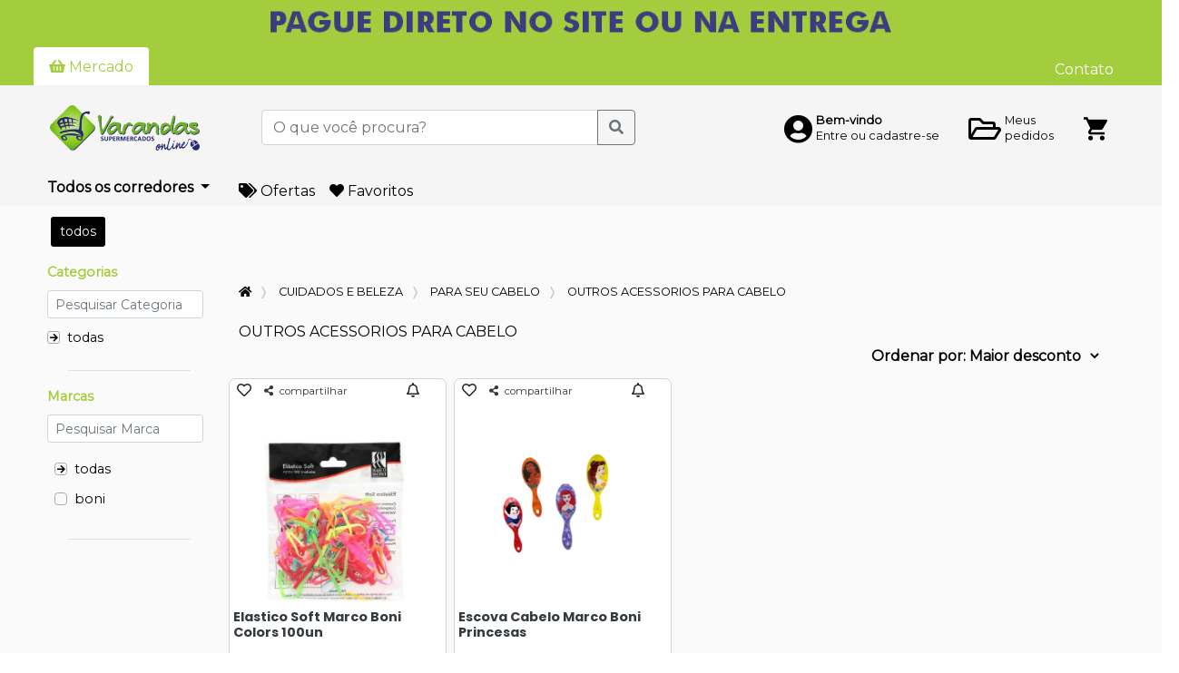

--- FILE ---
content_type: text/html; charset=UTF-8
request_url: https://www.supermercadovarandasonline.com.br/loja/subgrupo/OUTROS%20ACESSORIOS%20PARA%20CABELO
body_size: 42018
content:
    <!DOCTYPE html><html lang="pt-BR"><head>
<link rel="dns-prefetch" href="//www.googletagmanager.com">
<link rel="dns-prefetch" href="//www.supermercadovarandasonline.com.br">
<link rel="dns-prefetch" href="//storage.googleapis.com">
<link rel="dns-prefetch" href="//fonts.gstatic.com">
<link rel="dns-prefetch" href="//fonts.googleapis.com">
<link rel="dns-prefetch" href="//schema.org">
<link rel="dns-prefetch" href="//www.supermercadovarandasonline.com.br?especial=promocoes">
<link rel="dns-prefetch" href="//www.supermercadovarandasonline.com.br?especial=favoritos">
<link rel="dns-prefetch" href="//www.facebook.com">
<link rel="dns-prefetch" href="//twitter.com">
<link rel="dns-prefetch" href="//www.linkedin.com">
<link rel="dns-prefetch" href="//wa.me">
<link rel="dns-prefetch" href="//supermercadovarandas.com.br">
<link rel="dns-prefetch" href="//xsis.com.br">
<link rel="dns-prefetch" href="//sicompra.tec.br">
<link rel="dns-prefetch" href="//abxcomm.com.br">
<link rel="dns-prefetch" href="//hilios.github.io"><script>(function(w,d,s,l,i){w[l]=w[l]||[];w[l].push({'gtm.start': new Date().getTime(),event:'gtm.js'});var f=d.getElementsByTagName(s)[0], j=d.createElement(s),dl=l!='dataLayer'?'&l='+l:'';j.async=true;j.src= 'https://www.googletagmanager.com/gtm.js?id='+i+dl;f.parentNode.insertBefore(j,f); })(window,document,'script','dataLayer','GTM-PHL4QDJ6');</script><meta charset=utf-8><meta http-equiv="X-UA-Compatible" content="IE=edge"><meta name=viewport content="width=device-width, initial-scale=1"><title>Loja - VARANDAS ONLINE</title><meta name=description content="faca suas compras de supermercado sem sair de casa, muito mais rapido, facil e cheio de ofertas, todos os dias! aproveite"><meta name=keywords content="mercado em casa, mercado casa, mercado, supermercado, supermercado online, comprar online em supermercado, supermercado pela internet, comprar online, supermercado em casa"><meta property="fb:app_id" content="834749490252315"><meta name=description content="faca suas compras de supermercado sem sair de casa, muito mais rapido, facil e cheio de ofertas, todos os dias! aproveite"><link rel="canonical" href="https://www.supermercadovarandasonline.com.br/loja/subgrupo/OUTROS%20ACESSORIOS%20PARA%20CABELO"><meta property="og:title" content="supermercado varandas online compre online em santossp" ><meta property="og:description" content="faca suas compras de supermercado sem sair de casa, muito mais rapido, facil e cheio de ofertas, todos os dias! aproveite" ><meta property="og:url" content="https://www.supermercadovarandasonline.com.br/loja/subgrupo/OUTROS%20ACESSORIOS%20PARA%20CABELO" ><meta property="og:image" content="https://storage.googleapis.com/sicompra-files/uploads/banners/1690316992264.png" ><meta property="og:image:secure_url" content="https://storage.googleapis.com/sicompra-files/uploads/banners/1690316992264.png" ><meta property="og:image:alt" content="supermercado varandas ltda" ><meta property="og:type" content="website" ><meta property="og:locale" content="pt-BR" ><meta property="og:site_name" content="varandas 1" ><meta name=csrf-token content="DK8TMNJOUOQmcMEM0KxLx8PzjTl4zQoraOU4bO5E"><link rel="shortcut icon" href="https://storage.googleapis.com/sicompra-files/favicon_32"><link rel="dns-prefetch" href="https://fonts.gstatic.com"><link type=text/css href="https://fonts.googleapis.com/css?family=Montserrat|Raleway" rel="stylesheet"><link type=text/css href="https://fonts.googleapis.com/icon?family=Material+Icons" rel="stylesheet"><link type=text/css href="https://www.supermercadovarandasonline.com.br/css/app.css" rel="stylesheet"><link type=text/css href="https://www.supermercadovarandasonline.com.br/css/custom_v2.css" rel="stylesheet"><link type=text/css href="https://www.supermercadovarandasonline.com.br/css/util.css" rel="stylesheet"><link type=text/css href="https://www.supermercadovarandasonline.com.br/css/typeahead.css" rel="stylesheet"><link type=text/css href="https://www.supermercadovarandasonline.com.br/css/loja.css" rel="stylesheet"><link type=text/css href="https://www.supermercadovarandasonline.com.br/css/bootstrap_radio_checkbox_v2.css" rel="stylesheet"><link type=text/css href="https://www.supermercadovarandasonline.com.br/css/util/scrollmenu/default/scrollmenu_default.css" rel="stylesheet"><link type=text/css href="https://www.supermercadovarandasonline.com.br/css/util/overlay/overlay_util.css" rel="stylesheet"><link type=text/css href="https://www.supermercadovarandasonline.com.br/css/bootstrap-social.css" rel="stylesheet"><style> .btn-cliente { background-color: #32348f !important; color: #ffffff !important; } .btn-excluir-cupom { color: #32348f !important; } </style><style> div#load_screen{ background-color: #0066FF !important; } </style><style> @media only screen and (max-width: 575.98px){ div.vitrini-produto { width: 10.7rem;} } @media only screen and (min-width: 575.99px){ div.vitrini-produto { width: 15rem;} } .card-img-top { max-width: 185px !important; height: 185px !important; object-fit: contain; } div.html-departamentos > div.scrollmenu-default > ul > li > a:link, div.html-departamentos > div.scrollmenu-default > ul > li > a:visited, div.html-departamentos > div.scrollmenu-default > ul > li > a:hover, div.html-departamentos > div.scrollmenu-default > ul > li > a:active { color: #ffffff !important; } .grupo-wrapper{ display: flex; overflow-x: auto; margin-top: -10px; padding-bottom: 4px; } .grupo-item-wrapper { color: #000000; border: 2px solid #000000; } .grupo-item-wrapper:hover{ color: #ffffff; background-color: #000000; border: 2px solid #000000; } .item-ativo{ color: #ffffff; background-color: #000000; } #scroll-logomarcas-pesquisa { overflow: hidden; display: flex; justify-content: center; } .shimmer-large { height: 100%; width: 100%; justify-content: center; margin-top: 5px; border-radius: 7px; } .animate { animation: shimmer-large 2s infinite; background: linear-gradient(to right, #eff1f3 4%, #e2e2e2 25%, #eff1f3 36%); background-size: 1000px 100%; } @keyframes shimmer-large { 0% { background-position: -1000px 0; } 100% { background-position: 1000px 0; } } </style><style> .background_color_empa_main_color{ background-color: #a3cd3d !important; } .empa_info_promocional_color{ color: #000000 !important; } .main-navbar-background-color{ background-color: #f5f5f5 !important; } .main-background{ background-color: #fafafa !important; } .font_color_empa_color_text_default{ color: #000000 !important; } .cor-menu-taxonomia{ background-color: #f5f5f5 !important; } div.button-taxonomia-color{ color: #000000 !important; } div.agrupamentos-destaques-color{ color: #000000 !important; } .empa_agrupamentos_destaques_color { color: #000000 !important; } span.label-para-voce{ color: #000000 !important; } p.label-para-voce{ color: #a3cd3d !important; } .empa_cor_preco_normal{ color: #000000 !important; } .fonte-base { font-family: Poppins, Montserrat, -apple-system, BlinkMacSystemFont, avenir next, avenir, helvetica neue, helvetica, ubuntu, roboto, noto, segoe ui, arial, sans-serif; } .font-size-08 { font-size: 0.8rem !important; } .font-size-06 { font-size: 0.65rem !important; } .height-6 { height: 6px; !important; } .height-21 { height: 21px; !important; } .height-40 { height: 40px; !important; } .height-85 { height: 85px; !important; } .height-70 { height: 70px; !important; } .caixa-menos{ color: white; padding: 1px 2px; border-radius: 3px; font-size: 1.2rem; margin-left: 2px; } .line-height-1-2 { line-height: 1.2 !important; } .relevance { border: 0px; outline: none; font-size: 16px; font-weight: bold; background-color: transparent; color: #000000 !important; } .relevance option { color: #000 !important; } body.modal-open { overflow: visible; } button.btn-inclui-item-cart { background-color: #135215 !important; /* Green */ } object.obj-promo { width:46px; heigth: 18px; position: absolute; z-index: 2; right: 20px; top: 35px; } .span-promo { /* position: absolute; */ z-index: 2; right: 20px; top: 35px; background: #FF2600; } .span-clube-vantagem { /* position: absolute; */ z-index: 2; right: 20px; top: 35px; } .botao-add-remove { height: 30px; color:#080808 !important; } .caixa-add-remove { height: 38px; /* bloqueia seleção de texto */ -webkit-user-select: none; -moz-user-select: none; -ms-user-select: none; user-select: none; background-color: #a3cd3d !important; } .background-atacarejo { background: #e20511 !important; } .borda-atacarejo { border-color: #e20511 !important; } .fundo-personalizado { background: #c71818 !important; } .borda-personalizada { border-color: #c71818 !important; border-radius: 3px; } .backgroud-contador { background: #7c0ea4 !important; } .texto-cor { color: #c71818 !important; } .cor-botao-favoritos { color: #0e55e1 !important; } .cor-botao-avise-me { color: #a3cd3d !important; } .cor_qtde_carrinho { color: #ffffff !important; } .clube-vantagens-badge { width: 50px; height: 50px; position: absolute; right: 5px; z-index: 99 !important; } .clube-vantagens-badge-modal { width: 70px; height: 70px; position: absolute; right: 5px; } .cursor-pointer { cursor: pointer; } .tooltip{ z-index: 9999999999 !important; } /* Chrome, Safari, Edge, Opera - retira setas do input*/ input::-webkit-outer-spin-button, input::-webkit-inner-spin-button { -webkit-appearance: none; margin: 0; } /* Firefox */ input[type=number] { -moz-appearance: textfield; } /* active (faded) */ .nav-pills .pill-produto .nav-link { background-color: #c71818 ; color: white; } .nav-pills .pill-produto .nav-link:not(.active) { background-color: rgba(255, 255, 255, 0); color: #aaa; } .placehoder-small::placeholder { font-size: 12px; } .tamanho-fonte-fracao { font-size: 11px; } .estilizacao-fracao-preco { color: #ffffff !important; background: #a3cd3d !important; padding: 2px; border-radius: 2px; } .font-small { font-size: 10px; } .font-x-small { font-size: 9px; } .width-95-percent{ width: 95%; } .badge-darker { color: #FFFFFF; background-color: #292929; font-size: 18px; } .font-small:hover{ color: #c71818 ; } .font-contador-legenda { font-size: 9px; line-height: 0px; } .font-contador { font-size: 21px; line-height: 2px; } .font-contador-2 { font-size: 16px; line-height: 22px; } .font-size-texto-contador { font-size: 11px; line-height: 13px; } .font-size-texto-contador-2 { font-size: 11px; } .border_color_nav_tabs { border-bottom-color: #f5f5f5 !important; } .border_color_empa_main_color { border-color: #a3cd3d !important; } .empa_cor_preco_kg { color: #000000 !important; } .font_color_empa_main_color { color: #a3cd3d !important; } .border_cor_principal_hover:hover { border-color: #a3cd3d !important; } .empa_font_color_text_filter { color: #000000 !important; } .badge-qtde-prod-cart-background-color{ background-color: #000000 !important; } .badge-qtde-prod-cart-mobile{ position:absolute; bottom: 20px; right: 10px; } .empa_font_color_text_cart{ color: #000000 !important; } .border_bottom_filial_cart{ border-bottom: #000000 groove medium !important; } .font_color_empa_secondary_color { color: #32348f !important; } .empa_texto_opcoes_usuario_color { color: #000000 !important; } .font_empa_texto_usuario_color { color: #000000 !important; } .background_color_color_empa_secondary_color { background-color: #32348f !important; } .border_color_color_empa_secondary_color { border-color: #32348f !important; } .button_outline_cliente { border-color: #32348f !important; color: #32348f !important; } .button_outline_cliente:hover { border-color: #000000 !important; color: #000000 !important; } .button_outline_cliente:hover { background-color: #f8f8f8 !important; } .empa_card_background_color { background-color: #ffffff; } .button_cliente { border-color: #32348f !important; background-color: #32348f !important; } .font_color_empa_text_main_color { color: #ffffff !important; } .underline-on-hover:hover { text-decoration: underline; } .dropdown-submenu .dropdown-menu { left: 100%; margin-top: -1px; margin-left: 0.75rem; } .dropdown-item:active { color: #a3cd3d !important; background-color: white !important; } .max-width-limit { width: 70vw; height: 94vh; } .auxiliar-scroll-taxonomia { overflow-y: auto; overflow-x: hidden; } .horizontal-scroll-mobile { display: flex; overflow-x: auto; white-space: nowrap; max-width: 100%; } .horizontal-scroll { display: flex; overflow-x: auto; white-space: nowrap; max-width: 100%; } .horizontal-scroll::-webkit-scrollbar { height: 8px; } .horizontal-scroll::-webkit-scrollbar-track { background: transparent; } .horizontal-scroll::-webkit-scrollbar-thumb { background-color: #ccc; border-radius: 10px; } .horizontal-scroll::-webkit-scrollbar-thumb:hover { background-color: #555; } .taxonomia-mobile-margin-left-32 { margin-left: 32px; } .text-decoration-taxonomia:hover { text-decoration: underline; text-decoration-color: #a3cd3d; } .modal-afiliado { bottom: 2px; left: 4px; right: 4px; z-index: 10; } .dropdown-sicompra:hover .auxiliar-scroll-taxonomia { display: block; } @media only screen and (max-width: 850px) { .tela-pequena { display: none; } } @media only screen and (max-width: 600px) { .font-contador-legenda { font-size: 7px; line-height: 2px; } .font-size-texto-contador { font-size: 11px; line-height: 12px; } .font-contador-2 { font-size: 15px; line-height: 20px; } .font-size-texto-contador-2 { font-size: 9px; } } .carousel-full-area{ left: 2px; } @media only screen and (max-width: 575.98px) { div.vitrini-produto { width: 10.7rem; } .carousel-full-area{ left: 0px; } } @media only screen and (min-width: 575.99px) { .empa_respiro_esquerda { margin-left: 37px !important; } .empa_respiro_direita { margin-right: 37px !important; } .empa_respiro_direita_esquerda { margin-left: 37px !important; margin-right: 37px !important; } div.vitrini-produto { width: 15rem; } } .card-img-top { max-width: 185px !important; height: 185px !important; object-fit: contain; } .carousel-inner>.item>img { margin: 0 auto; } div.html-departamentos>div.scrollmenu-default>ul>li>a:link, div.html-departamentos>div.scrollmenu-default>ul>li>a:visited, div.html-departamentos>div.scrollmenu-default>ul>li>a:hover, div.html-departamentos>div.scrollmenu-default>ul>li>a:active { color:#ffffff !important; } .scrollmenu-default::-webkit-scrollbar-thumb { background: #474747 !important; } .shimmer-fullscreen { height: 300px; margin-left: 20px; margin-bottom: 10px; border-radius: 7px; } .animate-fullscreen { animation: shimmer-large 2s infinite; background: linear-gradient(to right, #eff1f3 4%, #e2e2e2 25%, #eff1f3 36%); background-size: 1000px 100%; } @keyframes shimmer-large { 0% { background-position: -1000px 0; } 100% { background-position: 1000px 0; } } @media only screen and (min-width: 575.99px) { div.anchor-products { margin-left: 0; } .post-data { margin-left: 2rem; } } .margin-folheto { margin-bottom: -50px; margin-top: 7px; } #scroll-logomarcas-topo, #scroll-logomarcas-footer { overflow: hidden; display: flex; justify-content: center; } .ribbon-clube-ofertas-produtos { position: absolute; top: 22px; left: -24px; width: 80px; height: 80px; text-align: right; } .ribbon-clube-ofertas-produtos span { font-size: 11px; font-weight: 600; background-color: #32348f !important; color: #ffffff !important; text-transform: uppercase; text-align: center; line-height: 13px; transform: rotate(-90deg); width: 107px; display: block; box-shadow: 0 3px 10px -5px rgba(0, 0, 0, 1); position: absolute; top: 50px; left: -23px; border-radius: 0 7px; } .ribbon-clube-ofertas-produtos span::before { content: ''; position: absolute; top: 0px; left: -6px; width: 8px; height: 6px; color: #32348f !important; background-color: #32348f !important; border-radius: 6px 0 0 0; } .desconto-afiliado-label { border: 2px dashed #000000; padding: 0px; border-radius: 5px; background-color: white; } .desconto-afiliado-info { display: flex; align-items: center; justify-content: space-between; height: 24px; } .desconto-afiliado-preco { font-size: 15px; font-weight: 700; color: #000000; } .desconto-afiliado-texto { font-size: 10px; font-weight: 700; margin-top: 1px; color: #000000; } .desconto-afiliado-texto-pagamento { font-size: 12px; font-weight: 600; margin-top: 4px; color: #000000; } .desconto-afiliado-icone { font-size: 20px; color: #000000; } .desconto-afiliado-icone-pagamento { font-size: 30px; color: #000000; } .d-none-sicompra{ display: none; } .imagem-agrupemento-lateral { border-radius: 8px; background-color: #fff; object-fit: fill; cursor: pointer; aspect-ratio: 4 / 7; /* REMOVER QUANDO NÕA HOUVER MAIS IMAGEM ANTIGA */ } .font-size-xsmall{ font-size: 12px; } .height-100px{ height: 100px; } .height-60px{ height: 60px; } .min-height-22{ min-height: 22px; } </style><style> .breadcrumb a { color: black !important; } .breadcrumb a:hover { color: black !important; }</style><style> .dvp-table-rounded { border: none; } .dvp-table-rounded thead th { background-color: #CFAD70; border: none; text-shadow: 1px 1px 1px #ccc; color: #333; } .dvp-table-rounded thead th:first-child { border-radius: 10px 0 0 0; } .dvp-table-rounded thead th:last-child { border-radius: 0 10px 0 0; } .dvp-table-rounded tbody td { border: none; border-top: solid 1px #957030; background-color: #EED592; } .dvp-table-rounded tbody tr:last-child td:first-child { border-radius: 0 0 0 10px; } .dvp-table-rounded tbody tr:last-child td:last-child { border-radius: 0 0 10px 0; } th.th-new-color { background-color: #5BBA47 !important; /* Green */ } </style><style> .dvp-table-rounded { border: none; } .dvp-table-rounded thead th { background-color: #CFAD70; border: none; text-shadow: 1px 1px 1px #ccc; color: #333; } .dvp-table-rounded thead th:first-child { border-radius: 10px 0 0 0; } .dvp-table-rounded thead th:last-child { border-radius: 0 10px 0 0; } .dvp-table-rounded tbody td { border: none; border-top: solid 1px #957030; background-color: #EED592; } .dvp-table-rounded tbody tr:last-child td:first-child { border-radius: 0 0 0 10px; } .dvp-table-rounded tbody tr:last-child td:last-child { border-radius: 0 0 10px 0; } th.th-new-color { background-color: #5BBA47 !important; /* Green */ } </style><script src=https://www.supermercadovarandasonline.com.br/js/app.js></script><script src=https://www.supermercadovarandasonline.com.br/js/share.js></script>
<style>.page_speed_920303081{ display:none;visibility:hidden } .page_speed_1779527852{ position: absolute; top: 95% } .page_speed_1779169798{ font-size: xx-large } .page_speed_870168875{ font-size:10px; } .page_speed_2122219136{ margin-top: -2px } .page_speed_316593438{ display: contents; } .page_speed_236586040{ font-size: 0.9rem } .page_speed_1799762950{  font-family: Poppins, Montserrat, -apple-system, BlinkMacSystemFont, avenir next, avenir, helvetica neue, helvetica, ubuntu, roboto, noto, segoe ui, arial, sans-serif; } .page_speed_1444904094{ background-color: #a3cd3d !important } .page_speed_1341961039{ max-width: 130px } .page_speed_1141611359{ max-width: 45px; max-height: 30px; } .page_speed_1373985032{ max-width: 43px; max-height: 28px; } .page_speed_333424285{ font-size: 10px; } .page_speed_1533371693{ ${cssMessage} } .page_speed_1850888557{ ${cssInner} } .page_speed_1982501700{ margin-bottom: 20px; } .page_speed_375004499{ ${mobile} } .page_speed_1905325155{ z-index: 16777271 !important } .page_speed_1840285995{ font-size: small; } .page_speed_1263460897{ z-index: 16777271 }</style>
</head><body><noscript><iframe src=https://www.googletagmanager.com/ns.html?id=GTM-PHL4QDJ6 height=0 width=0 class="page_speed_920303081"></iframe></noscript><div id="tudo" class="main-background"><div id="conteudo"><div id="app"><style> .drop-cep:hover .badge-pill{ color: #000; background-color: #FFF; } .border-bottom-white { border-bottom-color: #FFF !important; } .background-color-white { background-color: #FFF !important; } .background-color-eee { background-color: rgba(255, 255, 255, 0.8); !important; } .navbar_position_initial { position: initial; } .tamanho-logo-empresa { max-width: 200px; max-height: 50px; } .tamanho-logo-empresa-mobile { max-width: 120px; max-height: 40px; } .object-fit-cover { object-fit: cover; } .sidebar-moderno { height: 100%; width: 0; position: fixed; z-index: 9999; top: 0; left: 0; overflow-x: hidden; transition: 0.5s; } @media screen and (max-height: 450px) { .sidebar-moderno { padding-top: 15px; } .sidebar-moderno a { font-size: 18px; } } .abrir-nav { font-size: 20px; cursor: pointer; border: none; }</style><a href=""><img loading="lazy" height=48 data-origem="banner" data-registro="7082" src=https://storage.googleapis.com/sicompra-files/uploads/banners/1734447525826.png class="registra-click d-block object-fit-cover w-100" alt="Delivery"></a><ul class="nav nav-tabs background_color_empa_main_color border_color_nav_tabs"><li class="ml-2 nav-item mt-1 empa_respiro_esquerda"><a class="nav-link font_color_empa_main_color border_color_nav_tabs background-color-white" href="https://www.supermercadovarandasonline.com.br" ><i class="fas fa-shopping-basket"></i> Mercado</a></li><li class="flex-grow-1 text-right mt-3 font_color_empa_text_main_color mr-2 d-none d-md-block empa_respiro_direita pr-3"><a class="ml-3 call-loading-page" href="https://www.supermercadovarandasonline.com.br/contato/fale/conosco">Contato</a></li></ul><nav class="navbar navbar-expand-md navbar-light navbar-header navbar_position_initial main-navbar-background-color "><a class="navbar-brand p-0 empa_respiro_esquerda" href="https://www.supermercadovarandasonline.com.br"><img loading="lazy" class="ml-2 mt-0 mr-5 mb-0 p-0 tamanho-logo-empresa call-loading-page" src=https://storage.googleapis.com/sicompra-files/uploads/avatars/empresas/1691427903553.png alt="Seja bem vindo ao VARANDAS ONLINE" ></a><div class="col-4 mb-0 pl-1 pr-1 navbar-search-product-non-mobile"><form class='submit-search-prod' action="https://www.supermercadovarandasonline.com.br/loja/search/product" method="post"><input type=hidden name=_token value="DK8TMNJOUOQmcMEM0KxLx8PzjTl4zQoraOU4bO5E"><div class="input-group"><input type=text class="typeahead typeahead_search_product form-control" id="pesquisa-produtos" data-provide="typeahead" name=search_product placeholder="O que você procura?" aria-label="O que você procura?" aria-describedby="search-product" autocomplete="off"><span class="invalid-feedback bg-danger text-white text-center print-error-msg typeahead_search_product-error d-none rounded page_speed_1779527852"></span><div class="input-group-append"><button type=submit id="botao-pesquisar-produto" class="btn btn-outline-secondary btn-submit-search-prod"><i class="fas fa-search"></i></button></div></div></form><script type=text/javascript> /* Funcao para pesquisar itens quando o enter é clicado */ document.getElementById('pesquisa-produtos').addEventListener('keypress', function (event) { if (event.key === 'Enter' || event.keyCode === 13) { document.getElementById('botao-pesquisar-produto').click(); } }); $('.submit-search-prod').submit(function(){ /* Extrai o valor da busca, sendo o index 0 usado no autocomplete */ var caracteresDigitados = $(this).serializeArray()[1].value; if(caracteresDigitados.length < 3){ $(".typeahead_search_product-error") .html('A pesquisa deve conter no mínimo 03 caracteres') .remove("d-none") .addClass("d-block"); return false; } else { call_loading_page(); } }); </script></div><div class="collapse navbar-collapse justify-content-end empa_respiro_direita" id="userMenu"><a class="nav-link d-flex align-items-center text-ligadus-analogous-red" id="tour-7" href="https://www.supermercadovarandasonline.com.br/login"><span class="page_speed_1779169798 mr-1 mt-1"><i class="fas fa-user-circle font_empa_texto_usuario_color"></i></span><div class="d-flex flex-column d-none d-md-block"><p class="small text-dark m-0 mb-n1 font-weight-bold font_empa_texto_usuario_color">Bem-vindo</p><p class="small text-dark m-0 font_empa_texto_usuario_color">Entre ou cadastre-se</p></div></a><span class="tela-pequena semquebra "><a href="https://www.supermercadovarandasonline.com.br/pedido/history/94338" class="nav-link d-flex align-items-center call-loading-page"><span class="page_speed_1779169798 mr-1 mt-1"><i class="far fa-folder-open font_empa_texto_usuario_color"></i></span><div class="d-flex flex-column d-none d-md-block"><p class="small text-dark m-0 mb-n1 font_empa_texto_usuario_color">Meus</p><p class="small text-dark m-0 font_empa_texto_usuario_color">pedidos</p></div></a></span><div class="pl-0 pr-2"><a href="#" id="valor-total-carrinho" class="btn btn-link counter-qtde-prod-cart mr-1 pl-3 pt-1 pr-0 pb-0 text-center font_empa_texto_usuario_color" ><i class="ion-md-cart fa-2x"></i></a><span class="badge cor_qtde_carrinho bg-ligadus-analogous-red badge-qtde-prod-cart counter-qtde-prod-cart badge-notify mr-1 badge-qtde-prod-cart-background-color page_speed_870168875"><i class="fas fa-sync fa-spin"></i>6 </span></div></div></nav><script> function abrirNav() { $("#sidebar-moderno").css("width", "100%"); } function fecharNav() { $("#sidebar-moderno").css("width", "0"); } function exibirPesquisaClickLupa() { $("#pesquisa-layout-moderno-mobile").toggleClass("d-none d-block"); $('#pesquisa-produtos').focus(); } window.addEventListener('scroll', function() { var navbar = document.querySelector('.navbar'); var scrollPosition = window.scrollY; if (scrollPosition > 100) { navbar.classList.add('fixed-top'); navbar.classList.remove('navbar_position_initial'); } else { navbar.classList.remove('fixed-top'); navbar.classList.add('navbar_position_initial'); } }); </script></div><div class="wrapper"><div class="container-fluid pt-sm-0" id="principal"><div class="container-fluid page_speed_2122219136"></div><main class="pt-0 pb-5" role="main"><link itemprop="thumbnailUrl" href="https://www.supermercadovarandasonline.com.br/img/favicon/favicon_32.png"><span itemprop="thumbnail" itemscope itemtype="http://schema.org/ImageObject"><link itemprop="url" href="https://www.supermercadovarandasonline.com.br/img/logo/logotipo_700_og.png"></span><input type=hidden id="txtOrigem" value="Avenida Senador Pinheiro Machado,CAMPO GRANDE,SANTOS-SP,CEP 11075-003" ><input type=hidden id="txtPesquisado" value="" ><input type=hidden name=historico_pesquisa id="historico_pesquisa" value="" ><form id="update_showlocalatual"><input type=hidden name=endCep id="endCep" value="11075-003"><input type=hidden name=rua id="rua" value="Avenida Senador Pinheiro Machado"><input type=hidden name=bairro id="bairro" value="CAMPO GRANDE"><input type=hidden name=cidade id="cidade" value="Santos"><input type=hidden name=codIbge id="codIbge" value="3548500"><input type=hidden name=uf id="uf" value="SP"></form><div class="row border-0 bg-light mb-2 cor-menu-taxonomia"><div class="col ml-md-2 mt-1 mb-1 d-flex align-items-center empa_respiro_esquerda"><div class="dropdown"><div type=button id="dropdownTaxonomia" class="dropdown-toggle cor-menu-taxonomia button-taxonomia-color font-weight-bold bg-light" data-toggle="dropdown" aria-haspopup="true" aria-expanded="false"> Todos os corredores </div><div class="dropdown-menu" aria-labelledby="dropdownTaxonomia"><div class="dropdown dropright dropdown-sicompra"><a href="https://www.supermercadovarandasonline.com.br/loja/departamento/ALCO%C3%93LICOS" class="dropdown-item call-loading-page"><div class="d-flex justify-content-between align-items-center"><span><img loading="lazy" class="m-1" width=20 height=20 src=https://storage.googleapis.com/sicompra-files/storage/img/icones/menu/departamentos/PNG/novos/44.png alt="ALCOÓLICOS"><span>Alcoólicos</span></span><i class="fas fa-angle-right ml-1"></i></div></a><div class="dropdown-menu dropright fixed-top auxiliar-scroll-taxonomia"><div class="row max-width-limit"><div class="col-3"><a href="https://www.supermercadovarandasonline.com.br/loja/grupo/DESTILADOS" class="small dropdown-item text-decoration-taxonomia dropdown-handle call-loading-page text-wrap"><div class="d-flex justify-content-between align-items-center"><strong>Destilados</strong></div></a><a href="https://www.supermercadovarandasonline.com.br/loja/subgrupo/CACHA%C3%87A" class="small dropdown-item call-loading-page text-decoration-taxonomia small text-wrap"> Cachaça </a><a href="https://www.supermercadovarandasonline.com.br/loja/subgrupo/CERVEJA" class="small dropdown-item call-loading-page text-decoration-taxonomia small text-wrap"> Cerveja </a><a href="https://www.supermercadovarandasonline.com.br/loja/subgrupo/COQUETEIS" class="small dropdown-item call-loading-page text-decoration-taxonomia small text-wrap"> Coqueteis </a><a href="https://www.supermercadovarandasonline.com.br/loja/subgrupo/DRINKS%20PRONTOS" class="small dropdown-item call-loading-page text-decoration-taxonomia small text-wrap"> Drinks prontos </a><a href="https://www.supermercadovarandasonline.com.br/loja/subgrupo/ESPUMANTES%20E%20LAMBRUSCO" class="small dropdown-item call-loading-page text-decoration-taxonomia small text-wrap"> Espumantes e lambrusco </a><a href="https://www.supermercadovarandasonline.com.br/loja/subgrupo/GIN" class="small dropdown-item call-loading-page text-decoration-taxonomia small text-wrap"> Gin </a><a href="https://www.supermercadovarandasonline.com.br/loja/subgrupo/LICOR" class="small dropdown-item call-loading-page text-decoration-taxonomia small text-wrap"> Licor </a><a href="https://www.supermercadovarandasonline.com.br/loja/subgrupo/RUM%20E%20VERMUT" class="small dropdown-item call-loading-page text-decoration-taxonomia small text-wrap"> Rum e vermut </a><a href="https://www.supermercadovarandasonline.com.br/loja/subgrupo/VODKA" class="small dropdown-item call-loading-page text-decoration-taxonomia small text-wrap"> Vodka </a><a href="https://www.supermercadovarandasonline.com.br/loja/subgrupo/WHISKY" class="small dropdown-item call-loading-page text-decoration-taxonomia small text-wrap"> Whisky </a></div><div class="col-3"><a href="https://www.supermercadovarandasonline.com.br/loja/grupo/VINHOS" class="small dropdown-item text-decoration-taxonomia dropdown-handle call-loading-page text-wrap"><div class="d-flex justify-content-between align-items-center"><strong>Vinhos</strong></div></a><a href="https://www.supermercadovarandasonline.com.br/loja/subgrupo/VINHO%20BRANCO" class="small dropdown-item call-loading-page text-decoration-taxonomia small text-wrap"> Vinho branco </a><a href="https://www.supermercadovarandasonline.com.br/loja/subgrupo/VINHO%20ROSE" class="small dropdown-item call-loading-page text-decoration-taxonomia small text-wrap"> Vinho rose </a><a href="https://www.supermercadovarandasonline.com.br/loja/subgrupo/VINHO%20TINTO" class="small dropdown-item call-loading-page text-decoration-taxonomia small text-wrap"> Vinho tinto </a></div></div></div></div><div class="dropdown dropright dropdown-sicompra"><a href="https://www.supermercadovarandasonline.com.br/loja/departamento/ARROZ%20E%20FEIJ%C3%83O" class="dropdown-item call-loading-page"><div class="d-flex justify-content-between align-items-center"><span><img loading="lazy" class="m-1" width=20 height=20 src=https://storage.googleapis.com/sicompra-files/img/icones/menu/departamentos/custom/1744652853667.png alt="ARROZ E FEIJÃO"><span>Arroz e feijão</span></span><i class="fas fa-angle-right ml-1"></i></div></a><div class="dropdown-menu dropright fixed-top auxiliar-scroll-taxonomia"><div class="row max-width-limit"><div class="col-3"><a href="https://www.supermercadovarandasonline.com.br/loja/grupo/ARROZ" class="small dropdown-item text-decoration-taxonomia dropdown-handle call-loading-page text-wrap"><div class="d-flex justify-content-between align-items-center"><strong>Arroz</strong></div></a><a href="https://www.supermercadovarandasonline.com.br/loja/subgrupo/ARROZ%20%20BRANCO" class="small dropdown-item call-loading-page text-decoration-taxonomia small text-wrap"> Arroz branco </a><a href="https://www.supermercadovarandasonline.com.br/loja/subgrupo/ARROZ%20ARB%C3%93RIO" class="small dropdown-item call-loading-page text-decoration-taxonomia small text-wrap"> Arroz arbório </a><a href="https://www.supermercadovarandasonline.com.br/loja/subgrupo/ARROZ%20INTEGRAL" class="small dropdown-item call-loading-page text-decoration-taxonomia small text-wrap"> Arroz integral </a><a href="https://www.supermercadovarandasonline.com.br/loja/subgrupo/ARROZ%20JAPON%C3%8AS" class="small dropdown-item call-loading-page text-decoration-taxonomia small text-wrap"> Arroz japonês </a><a href="https://www.supermercadovarandasonline.com.br/loja/subgrupo/ARROZ%20PARBOILIZADO" class="small dropdown-item call-loading-page text-decoration-taxonomia small text-wrap"> Arroz parboilizado </a><a href="https://www.supermercadovarandasonline.com.br/loja/subgrupo/ARROZES%20DIVERSOS" class="small dropdown-item call-loading-page text-decoration-taxonomia small text-wrap"> Arrozes diversos </a></div><div class="col-3"><a href="https://www.supermercadovarandasonline.com.br/loja/grupo/FEIJ%C3%83O" class="small dropdown-item text-decoration-taxonomia dropdown-handle call-loading-page text-wrap"><div class="d-flex justify-content-between align-items-center"><strong>Feijão</strong></div></a><a href="https://www.supermercadovarandasonline.com.br/loja/subgrupo/FEIJ%C3%83O%20BRANCO" class="small dropdown-item call-loading-page text-decoration-taxonomia small text-wrap"> Feijão branco </a><a href="https://www.supermercadovarandasonline.com.br/loja/subgrupo/FEIJ%C3%83O%20CARIOCA" class="small dropdown-item call-loading-page text-decoration-taxonomia small text-wrap"> Feijão carioca </a><a href="https://www.supermercadovarandasonline.com.br/loja/subgrupo/FEIJ%C3%83O%20FRADINHO" class="small dropdown-item call-loading-page text-decoration-taxonomia small text-wrap"> Feijão fradinho </a><a href="https://www.supermercadovarandasonline.com.br/loja/subgrupo/FEIJ%C3%83O%20PRETO" class="small dropdown-item call-loading-page text-decoration-taxonomia small text-wrap"> Feijão preto </a><a href="https://www.supermercadovarandasonline.com.br/loja/subgrupo/FEIJ%C3%83O%20PRONTO" class="small dropdown-item call-loading-page text-decoration-taxonomia small text-wrap"> Feijão pronto </a><a href="https://www.supermercadovarandasonline.com.br/loja/subgrupo/FEIJ%C3%83O%20RAJADO" class="small dropdown-item call-loading-page text-decoration-taxonomia small text-wrap"> Feijão rajado </a><a href="https://www.supermercadovarandasonline.com.br/loja/subgrupo/FEIJ%C3%83O%20VERMELHO" class="small dropdown-item call-loading-page text-decoration-taxonomia small text-wrap"> Feijão vermelho </a></div></div></div></div><div class="dropdown dropright dropdown-sicompra"><a href="https://www.supermercadovarandasonline.com.br/loja/departamento/BAZAR%20E%20UTILIDADES" class="dropdown-item call-loading-page"><div class="d-flex justify-content-between align-items-center"><span><img loading="lazy" class="m-1" width=20 height=20 src=https://storage.googleapis.com/sicompra-files/storage/img/icones/menu/departamentos/PNG/novos/154.png alt="BAZAR E UTILIDADES"><span>Bazar e utilidades</span></span><i class="fas fa-angle-right ml-1"></i></div></a><div class="dropdown-menu dropright fixed-top auxiliar-scroll-taxonomia"><div class="row max-width-limit"><div class="col-3"><a href="https://www.supermercadovarandasonline.com.br/loja/grupo/AUTOMOTIVOS" class="small dropdown-item text-decoration-taxonomia dropdown-handle call-loading-page text-wrap"><div class="d-flex justify-content-between align-items-center"><strong>Automotivos</strong></div></a><a href="https://www.supermercadovarandasonline.com.br/loja/subgrupo/LIMPEZA%20AUTOMOTIVA" class="small dropdown-item call-loading-page text-decoration-taxonomia small text-wrap"> Limpeza automotiva </a></div><div class="col-3"><a href="https://www.supermercadovarandasonline.com.br/loja/grupo/CHINELOS" class="small dropdown-item text-decoration-taxonomia dropdown-handle call-loading-page text-wrap"><div class="d-flex justify-content-between align-items-center"><strong>Chinelos</strong></div></a><a href="https://www.supermercadovarandasonline.com.br/loja/subgrupo/CHINELOS" class="small dropdown-item call-loading-page text-decoration-taxonomia small text-wrap"> Chinelos </a></div><div class="col-3"><a href="https://www.supermercadovarandasonline.com.br/loja/grupo/COOLER%20E%20CARRINHOS" class="small dropdown-item text-decoration-taxonomia dropdown-handle call-loading-page text-wrap"><div class="d-flex justify-content-between align-items-center"><strong>Cooler e carrinhos</strong></div></a><a href="https://www.supermercadovarandasonline.com.br/loja/subgrupo/COOLER" class="small dropdown-item call-loading-page text-decoration-taxonomia small text-wrap"> Cooler </a></div><div class="col-3"><a href="https://www.supermercadovarandasonline.com.br/loja/grupo/EL%C3%89TRICOS%20E%20ELETRONICOS" class="small dropdown-item text-decoration-taxonomia dropdown-handle call-loading-page text-wrap"><div class="d-flex justify-content-between align-items-center"><strong>Elétricos e eletronicos</strong></div></a><a href="https://www.supermercadovarandasonline.com.br/loja/subgrupo/CHUVEIROS" class="small dropdown-item call-loading-page text-decoration-taxonomia small text-wrap"> Chuveiros </a><a href="https://www.supermercadovarandasonline.com.br/loja/subgrupo/HIDR%C3%81ULICOS" class="small dropdown-item call-loading-page text-decoration-taxonomia small text-wrap"> Hidráulicos </a><a href="https://www.supermercadovarandasonline.com.br/loja/subgrupo/LAMPADA" class="small dropdown-item call-loading-page text-decoration-taxonomia small text-wrap"> Lampada </a><a href="https://www.supermercadovarandasonline.com.br/loja/subgrupo/TOMADAS%20E%20EXTENS%C3%83O" class="small dropdown-item call-loading-page text-decoration-taxonomia small text-wrap"> Tomadas e extensão </a></div><div class="col-3"><a href="https://www.supermercadovarandasonline.com.br/loja/grupo/FERRAMENTAS%20E%20UTENS%C3%8DLIOS" class="small dropdown-item text-decoration-taxonomia dropdown-handle call-loading-page text-wrap"><div class="d-flex justify-content-between align-items-center"><strong>Ferramentas e utensílios</strong></div></a><a href="https://www.supermercadovarandasonline.com.br/loja/subgrupo/ACESSORIOS" class="small dropdown-item call-loading-page text-decoration-taxonomia small text-wrap"> Acessorios </a><a href="https://www.supermercadovarandasonline.com.br/loja/subgrupo/FERRAMENTAS" class="small dropdown-item call-loading-page text-decoration-taxonomia small text-wrap"> Ferramentas </a></div><div class="col-3"><a href="https://www.supermercadovarandasonline.com.br/loja/grupo/JOGOS%20E%20BRINQUEDOS" class="small dropdown-item text-decoration-taxonomia dropdown-handle call-loading-page text-wrap"><div class="d-flex justify-content-between align-items-center"><strong>Jogos e brinquedos</strong></div></a><a href="https://www.supermercadovarandasonline.com.br/loja/subgrupo/BRINQUEDOS" class="small dropdown-item call-loading-page text-decoration-taxonomia small text-wrap"> Brinquedos </a><a href="https://www.supermercadovarandasonline.com.br/loja/subgrupo/SLIME" class="small dropdown-item call-loading-page text-decoration-taxonomia small text-wrap"> Slime </a></div><div class="col-3"><a href="https://www.supermercadovarandasonline.com.br/loja/grupo/PAPELARIA" class="small dropdown-item text-decoration-taxonomia dropdown-handle call-loading-page text-wrap"><div class="d-flex justify-content-between align-items-center"><strong>Papelaria</strong></div></a><a href="https://www.supermercadovarandasonline.com.br/loja/subgrupo/COLAS%20E%20FITAS" class="small dropdown-item call-loading-page text-decoration-taxonomia small text-wrap"> Colas e fitas </a></div><div class="col-3"><a href="https://www.supermercadovarandasonline.com.br/loja/grupo/ULTILIDADES" class="small dropdown-item text-decoration-taxonomia dropdown-handle call-loading-page text-wrap"><div class="d-flex justify-content-between align-items-center"><strong>Ultilidades</strong></div></a><a href="https://www.supermercadovarandasonline.com.br/loja/subgrupo/FOSFORO" class="small dropdown-item call-loading-page text-decoration-taxonomia small text-wrap"> Fosforo </a><a href="https://www.supermercadovarandasonline.com.br/loja/subgrupo/INCENSO" class="small dropdown-item call-loading-page text-decoration-taxonomia small text-wrap"> Incenso </a><a href="https://www.supermercadovarandasonline.com.br/loja/subgrupo/PILHAS" class="small dropdown-item call-loading-page text-decoration-taxonomia small text-wrap"> Pilhas </a><a href="https://www.supermercadovarandasonline.com.br/loja/subgrupo/VELAS" class="small dropdown-item call-loading-page text-decoration-taxonomia small text-wrap"> Velas </a></div></div></div></div><div class="dropdown dropright dropdown-sicompra"><a href="https://www.supermercadovarandasonline.com.br/loja/departamento/BEBIDAS" class="dropdown-item call-loading-page"><div class="d-flex justify-content-between align-items-center"><span><img loading="lazy" class="m-1" width=20 height=20 src=https://storage.googleapis.com/sicompra-files/img/icones/menu/departamentos/custom/1745344753194.png alt="BEBIDAS"><span>Bebidas</span></span><i class="fas fa-angle-right ml-1"></i></div></a><div class="dropdown-menu dropright fixed-top auxiliar-scroll-taxonomia"><div class="row max-width-limit"><div class="col-3"><a href="https://www.supermercadovarandasonline.com.br/loja/grupo/BEBIDAS%20N%C3%83O%20ALCO%C3%93LICAS" class="small dropdown-item text-decoration-taxonomia dropdown-handle call-loading-page text-wrap"><div class="d-flex justify-content-between align-items-center"><strong>Bebidas não alcoólicas</strong></div></a><a href="https://www.supermercadovarandasonline.com.br/loja/subgrupo/CERVEJAS" class="small dropdown-item call-loading-page text-decoration-taxonomia small text-wrap"> Cervejas </a><a href="https://www.supermercadovarandasonline.com.br/loja/subgrupo/ESPUMANTES%20E%20CHAMPANHE" class="small dropdown-item call-loading-page text-decoration-taxonomia small text-wrap"> Espumantes e champanhe </a></div><div class="col-3"><a href="https://www.supermercadovarandasonline.com.br/loja/grupo/CH%C3%81S%20E%20ACHOCOLATADOS" class="small dropdown-item text-decoration-taxonomia dropdown-handle call-loading-page text-wrap"><div class="d-flex justify-content-between align-items-center"><strong>Chás e achocolatados</strong></div></a><a href="https://www.supermercadovarandasonline.com.br/loja/subgrupo/ACHOCOLATADOS%20EM%20P%C3%93" class="small dropdown-item call-loading-page text-decoration-taxonomia small text-wrap"> Achocolatados em pó </a><a href="https://www.supermercadovarandasonline.com.br/loja/subgrupo/CH%C3%81S%20EM%20%20GRANEL" class="small dropdown-item call-loading-page text-decoration-taxonomia small text-wrap"> Chás em granel </a><a href="https://www.supermercadovarandasonline.com.br/loja/subgrupo/CH%C3%81S%20EM%20SACH%C3%8AS" class="small dropdown-item call-loading-page text-decoration-taxonomia small text-wrap"> Chás em sachês </a><a href="https://www.supermercadovarandasonline.com.br/loja/subgrupo/CH%C3%81S%20PRONTOS" class="small dropdown-item call-loading-page text-decoration-taxonomia small text-wrap"> Chás prontos </a></div><div class="col-3"><a href="https://www.supermercadovarandasonline.com.br/loja/grupo/ENERG%C3%89TICOS%20E%20ISOTONICOS" class="small dropdown-item text-decoration-taxonomia dropdown-handle call-loading-page text-wrap"><div class="d-flex justify-content-between align-items-center"><strong>Energéticos e isotonicos</strong></div></a><a href="https://www.supermercadovarandasonline.com.br/loja/subgrupo/ENERG%C3%89TICOS" class="small dropdown-item call-loading-page text-decoration-taxonomia small text-wrap"> Energéticos </a><a href="https://www.supermercadovarandasonline.com.br/loja/subgrupo/ISOTONICOS" class="small dropdown-item call-loading-page text-decoration-taxonomia small text-wrap"> Isotonicos </a></div><div class="col-3"><a href="https://www.supermercadovarandasonline.com.br/loja/grupo/LEITE" class="small dropdown-item text-decoration-taxonomia dropdown-handle call-loading-page text-wrap"><div class="d-flex justify-content-between align-items-center"><strong>Leite</strong></div></a><a href="https://www.supermercadovarandasonline.com.br/loja/subgrupo/LEITE%20DESNATADO" class="small dropdown-item call-loading-page text-decoration-taxonomia small text-wrap"> Leite desnatado </a><a href="https://www.supermercadovarandasonline.com.br/loja/subgrupo/LEITE%20EM%20P%C3%93" class="small dropdown-item call-loading-page text-decoration-taxonomia small text-wrap"> Leite em pó </a><a href="https://www.supermercadovarandasonline.com.br/loja/subgrupo/LEITE%20INTEGRAL" class="small dropdown-item call-loading-page text-decoration-taxonomia small text-wrap"> Leite integral </a><a href="https://www.supermercadovarandasonline.com.br/loja/subgrupo/LEITE%20SEMI%20DESNATADO" class="small dropdown-item call-loading-page text-decoration-taxonomia small text-wrap"> Leite semi desnatado </a><a href="https://www.supermercadovarandasonline.com.br/loja/subgrupo/LEITE%20ZERO%20LACTOSE" class="small dropdown-item call-loading-page text-decoration-taxonomia small text-wrap"> Leite zero lactose </a></div><div class="col-3"><a href="https://www.supermercadovarandasonline.com.br/loja/grupo/REFRIGERANTES" class="small dropdown-item text-decoration-taxonomia dropdown-handle call-loading-page text-wrap"><div class="d-flex justify-content-between align-items-center"><strong>Refrigerantes</strong></div></a><a href="https://www.supermercadovarandasonline.com.br/loja/subgrupo/REFRIGERANTES" class="small dropdown-item call-loading-page text-decoration-taxonomia small text-wrap"> Refrigerantes </a><a href="https://www.supermercadovarandasonline.com.br/loja/subgrupo/REFRIGERANTES%20%20DIET%20E%20LIGTH" class="small dropdown-item call-loading-page text-decoration-taxonomia small text-wrap"> Refrigerantes diet e ligth </a></div><div class="col-3"><a href="https://www.supermercadovarandasonline.com.br/loja/grupo/SUCOS" class="small dropdown-item text-decoration-taxonomia dropdown-handle call-loading-page text-wrap"><div class="d-flex justify-content-between align-items-center"><strong>Sucos</strong></div></a><a href="https://www.supermercadovarandasonline.com.br/loja/subgrupo/BEBIDA%20DE%20SOJA" class="small dropdown-item call-loading-page text-decoration-taxonomia small text-wrap"> Bebida de soja </a><a href="https://www.supermercadovarandasonline.com.br/loja/subgrupo/SUCOS%20EM%20P%C3%93" class="small dropdown-item call-loading-page text-decoration-taxonomia small text-wrap"> Sucos em pó </a><a href="https://www.supermercadovarandasonline.com.br/loja/subgrupo/SUCOS%20PRONTOS" class="small dropdown-item call-loading-page text-decoration-taxonomia small text-wrap"> Sucos prontos </a><a href="https://www.supermercadovarandasonline.com.br/loja/subgrupo/VEGETAL,%20ORG%C3%82NICOS%20E%20AMENDOAS" class="small dropdown-item call-loading-page text-decoration-taxonomia small text-wrap"> Vegetal, orgânicos e amendoas </a></div><div class="col-3"><a href="https://www.supermercadovarandasonline.com.br/loja/grupo/XAROPES" class="small dropdown-item text-decoration-taxonomia dropdown-handle call-loading-page text-wrap"><div class="d-flex justify-content-between align-items-center"><strong>Xaropes</strong></div></a><a href="https://www.supermercadovarandasonline.com.br/loja/subgrupo/XAROPE%20PARA%20DRINK" class="small dropdown-item call-loading-page text-decoration-taxonomia small text-wrap"> Xarope para drink </a><a href="https://www.supermercadovarandasonline.com.br/loja/subgrupo/XAROPE%20PARA%20GROSELHA" class="small dropdown-item call-loading-page text-decoration-taxonomia small text-wrap"> Xarope para groselha </a></div><div class="col-3"><a href="https://www.supermercadovarandasonline.com.br/loja/grupo/%C3%81GUA" class="small dropdown-item text-decoration-taxonomia dropdown-handle call-loading-page text-wrap"><div class="d-flex justify-content-between align-items-center"><strong>água</strong></div></a><a href="https://www.supermercadovarandasonline.com.br/loja/subgrupo/%C3%81GUA" class="small dropdown-item call-loading-page text-decoration-taxonomia small text-wrap"> água </a><a href="https://www.supermercadovarandasonline.com.br/loja/subgrupo/%C3%81GUA%20%20DE%20COCO" class="small dropdown-item call-loading-page text-decoration-taxonomia small text-wrap"> água de coco </a><a href="https://www.supermercadovarandasonline.com.br/loja/subgrupo/%C3%81GUA%20GASEFICADA" class="small dropdown-item call-loading-page text-decoration-taxonomia small text-wrap"> água gaseficada </a><a href="https://www.supermercadovarandasonline.com.br/loja/subgrupo/%C3%81GUA%20SABORIZADA" class="small dropdown-item call-loading-page text-decoration-taxonomia small text-wrap"> água saborizada </a><a href="https://www.supermercadovarandasonline.com.br/loja/subgrupo/%C3%81GUA%20T%C3%94NICA" class="small dropdown-item call-loading-page text-decoration-taxonomia small text-wrap"> água tônica </a></div></div></div></div><div class="dropdown dropright dropdown-sicompra"><a href="https://www.supermercadovarandasonline.com.br/loja/departamento/CAF%C3%89%20E%20A%C3%87UCAR" class="dropdown-item call-loading-page"><div class="d-flex justify-content-between align-items-center"><span><img loading="lazy" class="m-1" width=20 height=20 src=https://storage.googleapis.com/sicompra-files/img/icones/menu/departamentos/custom/1744226353970.png alt="CAFÉ E AÇUCAR"><span>Café e açucar</span></span><i class="fas fa-angle-right ml-1"></i></div></a><div class="dropdown-menu dropright fixed-top auxiliar-scroll-taxonomia"><div class="row max-width-limit"><div class="col-3"><a href="https://www.supermercadovarandasonline.com.br/loja/grupo/A%C3%87UCAR%20E%20ADO%C3%87ANTES" class="small dropdown-item text-decoration-taxonomia dropdown-handle call-loading-page text-wrap"><div class="d-flex justify-content-between align-items-center"><strong>Açucar e adoçantes</strong></div></a><a href="https://www.supermercadovarandasonline.com.br/loja/subgrupo/ADO%C3%87ANTES" class="small dropdown-item call-loading-page text-decoration-taxonomia small text-wrap"> Adoçantes </a><a href="https://www.supermercadovarandasonline.com.br/loja/subgrupo/A%C3%87UCAR%20CRISTAL" class="small dropdown-item call-loading-page text-decoration-taxonomia small text-wrap"> Açucar cristal </a><a href="https://www.supermercadovarandasonline.com.br/loja/subgrupo/A%C3%87UCAR%20DEMERARA" class="small dropdown-item call-loading-page text-decoration-taxonomia small text-wrap"> Açucar demerara </a><a href="https://www.supermercadovarandasonline.com.br/loja/subgrupo/A%C3%87UCAR%20MASCAVO" class="small dropdown-item call-loading-page text-decoration-taxonomia small text-wrap"> Açucar mascavo </a><a href="https://www.supermercadovarandasonline.com.br/loja/subgrupo/A%C3%87UCAR%20ORGANICO" class="small dropdown-item call-loading-page text-decoration-taxonomia small text-wrap"> Açucar organico </a><a href="https://www.supermercadovarandasonline.com.br/loja/subgrupo/A%C3%87UCAR%20REFINADO" class="small dropdown-item call-loading-page text-decoration-taxonomia small text-wrap"> Açucar refinado </a></div><div class="col-3"><a href="https://www.supermercadovarandasonline.com.br/loja/grupo/CAF%C3%89%20E%20CAPSULA" class="small dropdown-item text-decoration-taxonomia dropdown-handle call-loading-page text-wrap"><div class="d-flex justify-content-between align-items-center"><strong>Café e capsula</strong></div></a><a href="https://www.supermercadovarandasonline.com.br/loja/subgrupo/CAF%C3%89%20DESCAFEINADO" class="small dropdown-item call-loading-page text-decoration-taxonomia small text-wrap"> Café descafeinado </a><a href="https://www.supermercadovarandasonline.com.br/loja/subgrupo/CAF%C3%89%20EXTRA%20FORTE" class="small dropdown-item call-loading-page text-decoration-taxonomia small text-wrap"> Café extra forte </a><a href="https://www.supermercadovarandasonline.com.br/loja/subgrupo/CAF%C3%89%20GOURMET" class="small dropdown-item call-loading-page text-decoration-taxonomia small text-wrap"> Café gourmet </a><a href="https://www.supermercadovarandasonline.com.br/loja/subgrupo/CAF%C3%89%20SOL%C3%9AVEL" class="small dropdown-item call-loading-page text-decoration-taxonomia small text-wrap"> Café solúvel </a><a href="https://www.supermercadovarandasonline.com.br/loja/subgrupo/CAF%C3%89%20TRADICIONAL" class="small dropdown-item call-loading-page text-decoration-taxonomia small text-wrap"> Café tradicional </a><a href="https://www.supermercadovarandasonline.com.br/loja/subgrupo/CAPSULAS" class="small dropdown-item call-loading-page text-decoration-taxonomia small text-wrap"> Capsulas </a><a href="https://www.supermercadovarandasonline.com.br/loja/subgrupo/CAPUCCINO" class="small dropdown-item call-loading-page text-decoration-taxonomia small text-wrap"> Capuccino </a></div></div></div></div><div class="dropdown dropright dropdown-sicompra"><a href="https://www.supermercadovarandasonline.com.br/loja/departamento/CARNES,%20AVES%20E%20PEIXES" class="dropdown-item call-loading-page"><div class="d-flex justify-content-between align-items-center"><span><img loading="lazy" class="m-1" width=20 height=20 src=https://storage.googleapis.com/sicompra-files/img/icones/menu/departamentos/custom/1745514568244.png alt="CARNES, AVES E PEIXES"><span>Carnes, aves e peixes</span></span><i class="fas fa-angle-right ml-1"></i></div></a><div class="dropdown-menu dropright fixed-top auxiliar-scroll-taxonomia"><div class="row max-width-limit"><div class="col-3"><a href="https://www.supermercadovarandasonline.com.br/loja/grupo/BOVINO" class="small dropdown-item text-decoration-taxonomia dropdown-handle call-loading-page text-wrap"><div class="d-flex justify-content-between align-items-center"><strong>Bovino</strong></div></a><a href="https://www.supermercadovarandasonline.com.br/loja/subgrupo/CARNES%20A%20V%C3%81CUO" class="small dropdown-item call-loading-page text-decoration-taxonomia small text-wrap"> Carnes a vácuo </a><a href="https://www.supermercadovarandasonline.com.br/loja/subgrupo/CORTES%20TRADICIONAIS" class="small dropdown-item call-loading-page text-decoration-taxonomia small text-wrap"> Cortes tradicionais </a><a href="https://www.supermercadovarandasonline.com.br/loja/subgrupo/HAMB%C3%9ARGUERES%20E%20ESPETINHOS" class="small dropdown-item call-loading-page text-decoration-taxonomia small text-wrap"> Hambúrgueres e espetinhos </a></div><div class="col-3"><a href="https://www.supermercadovarandasonline.com.br/loja/grupo/EMBUTIDOS" class="small dropdown-item text-decoration-taxonomia dropdown-handle call-loading-page text-wrap"><div class="d-flex justify-content-between align-items-center"><strong>Embutidos</strong></div></a><a href="https://www.supermercadovarandasonline.com.br/loja/subgrupo/BACON" class="small dropdown-item call-loading-page text-decoration-taxonomia small text-wrap"> Bacon </a><a href="https://www.supermercadovarandasonline.com.br/loja/subgrupo/CONGELADOS" class="small dropdown-item call-loading-page text-decoration-taxonomia small text-wrap"> Congelados </a><a href="https://www.supermercadovarandasonline.com.br/loja/subgrupo/LINGUI%C3%87AS" class="small dropdown-item call-loading-page text-decoration-taxonomia small text-wrap"> Linguiças </a><a href="https://www.supermercadovarandasonline.com.br/loja/subgrupo/SALSICHAS" class="small dropdown-item call-loading-page text-decoration-taxonomia small text-wrap"> Salsichas </a><a href="https://www.supermercadovarandasonline.com.br/loja/subgrupo/SECOS%20E%20SALGADOS" class="small dropdown-item call-loading-page text-decoration-taxonomia small text-wrap"> Secos e salgados </a></div><div class="col-3"><a href="https://www.supermercadovarandasonline.com.br/loja/grupo/FRANGO" class="small dropdown-item text-decoration-taxonomia dropdown-handle call-loading-page text-wrap"><div class="d-flex justify-content-between align-items-center"><strong>Frango</strong></div></a><a href="https://www.supermercadovarandasonline.com.br/loja/subgrupo/FRANGOS%20CONGELADOS" class="small dropdown-item call-loading-page text-decoration-taxonomia small text-wrap"> Frangos congelados </a><a href="https://www.supermercadovarandasonline.com.br/loja/subgrupo/FRANGOS%20RESFRIADOS" class="small dropdown-item call-loading-page text-decoration-taxonomia small text-wrap"> Frangos resfriados </a><a href="https://www.supermercadovarandasonline.com.br/loja/subgrupo/HAMBURGERES%20DE%20FRANGO" class="small dropdown-item call-loading-page text-decoration-taxonomia small text-wrap"> Hamburgeres de frango </a><a href="https://www.supermercadovarandasonline.com.br/loja/subgrupo/LIMGUI%C3%87A%20DE%20FRANGO" class="small dropdown-item call-loading-page text-decoration-taxonomia small text-wrap"> Limguiça de frango </a><a href="https://www.supermercadovarandasonline.com.br/loja/subgrupo/TEMPERADOS%20%20E%20EMPANDADOS" class="small dropdown-item call-loading-page text-decoration-taxonomia small text-wrap"> Temperados e empandados </a></div><div class="col-3"><a href="https://www.supermercadovarandasonline.com.br/loja/grupo/PEIXARIA" class="small dropdown-item text-decoration-taxonomia dropdown-handle call-loading-page text-wrap"><div class="d-flex justify-content-between align-items-center"><strong>Peixaria</strong></div></a><a href="https://www.supermercadovarandasonline.com.br/loja/subgrupo/BACALHAU" class="small dropdown-item call-loading-page text-decoration-taxonomia small text-wrap"> Bacalhau </a><a href="https://www.supermercadovarandasonline.com.br/loja/subgrupo/CAMAR%C3%83O" class="small dropdown-item call-loading-page text-decoration-taxonomia small text-wrap"> Camarão </a><a href="https://www.supermercadovarandasonline.com.br/loja/subgrupo/LULA,%20MEXILH%C3%95ES%20E%20KANI" class="small dropdown-item call-loading-page text-decoration-taxonomia small text-wrap"> Lula, mexilhões e kani </a><a href="https://www.supermercadovarandasonline.com.br/loja/subgrupo/PEIXES%20CONGELADOS" class="small dropdown-item call-loading-page text-decoration-taxonomia small text-wrap"> Peixes congelados </a></div><div class="col-3"><a href="https://www.supermercadovarandasonline.com.br/loja/grupo/SU%C3%8DNO" class="small dropdown-item text-decoration-taxonomia dropdown-handle call-loading-page text-wrap"><div class="d-flex justify-content-between align-items-center"><strong>Suíno</strong></div></a><a href="https://www.supermercadovarandasonline.com.br/loja/subgrupo/CONGELADOS" class="small dropdown-item call-loading-page text-decoration-taxonomia small text-wrap"> Congelados </a><a href="https://www.supermercadovarandasonline.com.br/loja/subgrupo/CORTES%20SU%C3%8DNOS" class="small dropdown-item call-loading-page text-decoration-taxonomia small text-wrap"> Cortes suínos </a><a href="https://www.supermercadovarandasonline.com.br/loja/subgrupo/LINGUI%C3%87AS%20SU%C3%8DNAS" class="small dropdown-item call-loading-page text-decoration-taxonomia small text-wrap"> Linguiças suínas </a></div></div></div></div><div class="dropdown dropright dropdown-sicompra"><a href="https://www.supermercadovarandasonline.com.br/loja/departamento/CONGELADOS" class="dropdown-item call-loading-page"><div class="d-flex justify-content-between align-items-center"><span><img loading="lazy" class="m-1" width=20 height=20 src=https://storage.googleapis.com/sicompra-files/storage/img/icones/menu/departamentos/PNG/novos/18.png alt="CONGELADOS"><span>Congelados</span></span><i class="fas fa-angle-right ml-1"></i></div></a><div class="dropdown-menu dropright fixed-top auxiliar-scroll-taxonomia"><div class="row max-width-limit"><div class="col-3"><a href="https://www.supermercadovarandasonline.com.br/loja/grupo/ALIMENTOS%20CONGELADOS" class="small dropdown-item text-decoration-taxonomia dropdown-handle call-loading-page text-wrap"><div class="d-flex justify-content-between align-items-center"><strong>Alimentos congelados</strong></div></a><a href="https://www.supermercadovarandasonline.com.br/loja/subgrupo/ALMONDEGAS%20E%20KIBES" class="small dropdown-item call-loading-page text-decoration-taxonomia small text-wrap"> Almondegas e kibes </a><a href="https://www.supermercadovarandasonline.com.br/loja/subgrupo/BATATAS%20CONGELADAS" class="small dropdown-item call-loading-page text-decoration-taxonomia small text-wrap"> Batatas congeladas </a><a href="https://www.supermercadovarandasonline.com.br/loja/subgrupo/HAMBURGUER" class="small dropdown-item call-loading-page text-decoration-taxonomia small text-wrap"> Hamburguer </a><a href="https://www.supermercadovarandasonline.com.br/loja/subgrupo/LEGUMES%20E%20VEGETAIS" class="small dropdown-item call-loading-page text-decoration-taxonomia small text-wrap"> Legumes e vegetais </a></div><div class="col-3"><a href="https://www.supermercadovarandasonline.com.br/loja/grupo/PRATOS%20PRONTOS" class="small dropdown-item text-decoration-taxonomia dropdown-handle call-loading-page text-wrap"><div class="d-flex justify-content-between align-items-center"><strong>Pratos prontos</strong></div></a><a href="https://www.supermercadovarandasonline.com.br/loja/subgrupo/LANCHES" class="small dropdown-item call-loading-page text-decoration-taxonomia small text-wrap"> Lanches </a><a href="https://www.supermercadovarandasonline.com.br/loja/subgrupo/LASANHA%20CONGELADA" class="small dropdown-item call-loading-page text-decoration-taxonomia small text-wrap"> Lasanha congelada </a><a href="https://www.supermercadovarandasonline.com.br/loja/subgrupo/MACARR%C3%83O%20CONGELADO" class="small dropdown-item call-loading-page text-decoration-taxonomia small text-wrap"> Macarrão congelado </a><a href="https://www.supermercadovarandasonline.com.br/loja/subgrupo/PIZZA%20CONGELADA" class="small dropdown-item call-loading-page text-decoration-taxonomia small text-wrap"> Pizza congelada </a><a href="https://www.supermercadovarandasonline.com.br/loja/subgrupo/REFEI%C3%87%C3%83O%20CONGELADA" class="small dropdown-item call-loading-page text-decoration-taxonomia small text-wrap"> Refeição congelada </a></div><div class="col-3"><a href="https://www.supermercadovarandasonline.com.br/loja/grupo/SALGADOS" class="small dropdown-item text-decoration-taxonomia dropdown-handle call-loading-page text-wrap"><div class="d-flex justify-content-between align-items-center"><strong>Salgados</strong></div></a><a href="https://www.supermercadovarandasonline.com.br/loja/subgrupo/EMPANADOS" class="small dropdown-item call-loading-page text-decoration-taxonomia small text-wrap"> Empanados </a><a href="https://www.supermercadovarandasonline.com.br/loja/subgrupo/P%C3%83O%20DE%20ALHO" class="small dropdown-item call-loading-page text-decoration-taxonomia small text-wrap"> Pão de alho </a><a href="https://www.supermercadovarandasonline.com.br/loja/subgrupo/P%C3%83O%20DE%20QUEIJO" class="small dropdown-item call-loading-page text-decoration-taxonomia small text-wrap"> Pão de queijo </a><a href="https://www.supermercadovarandasonline.com.br/loja/subgrupo/SALGADOS%20E%20APERITIVOS" class="small dropdown-item call-loading-page text-decoration-taxonomia small text-wrap"> Salgados e aperitivos </a><a href="https://www.supermercadovarandasonline.com.br/loja/subgrupo/WAFFLE" class="small dropdown-item call-loading-page text-decoration-taxonomia small text-wrap"> Waffle </a></div><div class="col-3"><a href="https://www.supermercadovarandasonline.com.br/loja/grupo/SORVETES" class="small dropdown-item text-decoration-taxonomia dropdown-handle call-loading-page text-wrap"><div class="d-flex justify-content-between align-items-center"><strong>Sorvetes</strong></div></a><a href="https://www.supermercadovarandasonline.com.br/loja/subgrupo/A%C3%87AI" class="small dropdown-item call-loading-page text-decoration-taxonomia small text-wrap"> Açai </a><a href="https://www.supermercadovarandasonline.com.br/loja/subgrupo/CHUP-CHUP" class="small dropdown-item call-loading-page text-decoration-taxonomia small text-wrap"> Chup-chup </a><a href="https://www.supermercadovarandasonline.com.br/loja/subgrupo/PICOL%C3%89" class="small dropdown-item call-loading-page text-decoration-taxonomia small text-wrap"> Picolé </a><a href="https://www.supermercadovarandasonline.com.br/loja/subgrupo/SOBREMESAS" class="small dropdown-item call-loading-page text-decoration-taxonomia small text-wrap"> Sobremesas </a><a href="https://www.supermercadovarandasonline.com.br/loja/subgrupo/SORVETES" class="small dropdown-item call-loading-page text-decoration-taxonomia small text-wrap"> Sorvetes </a></div></div></div></div><div class="dropdown dropright dropdown-sicompra"><a href="https://www.supermercadovarandasonline.com.br/loja/departamento/CUIDADOS%20E%20BELEZA" class="dropdown-item call-loading-page"><div class="d-flex justify-content-between align-items-center"><span><img loading="lazy" class="m-1" width=20 height=20 src=https://storage.googleapis.com/sicompra-files/storage/img/icones/menu/departamentos/PNG/novos/43.png alt="CUIDADOS E BELEZA"><span>Cuidados e beleza</span></span><i class="fas fa-angle-right ml-1"></i></div></a><div class="dropdown-menu dropright fixed-top auxiliar-scroll-taxonomia"><div class="row max-width-limit"><div class="col-3"><a href="https://www.supermercadovarandasonline.com.br/loja/grupo/BARBEARIA" class="small dropdown-item text-decoration-taxonomia dropdown-handle call-loading-page text-wrap"><div class="d-flex justify-content-between align-items-center"><strong>Barbearia</strong></div></a><a href="https://www.supermercadovarandasonline.com.br/loja/subgrupo/BARBEADORES%20E%20LAMINAS" class="small dropdown-item call-loading-page text-decoration-taxonomia small text-wrap"> Barbeadores e laminas </a><a href="https://www.supermercadovarandasonline.com.br/loja/subgrupo/CREMES%20PARA%20BARBEAR%20E%20LO%C3%87%C3%83O%20P%C3%93S%20BARBA" class="small dropdown-item call-loading-page text-decoration-taxonomia small text-wrap"> Cremes para barbear e loção pós barba </a></div><div class="col-3"><a href="https://www.supermercadovarandasonline.com.br/loja/grupo/BELEZA%20E%20CUIDADOS" class="small dropdown-item text-decoration-taxonomia dropdown-handle call-loading-page text-wrap"><div class="d-flex justify-content-between align-items-center"><strong>Beleza e cuidados</strong></div></a><a href="https://www.supermercadovarandasonline.com.br/loja/subgrupo/DEMAQUILANTE%20E%20LO%C3%87%C3%83O" class="small dropdown-item call-loading-page text-decoration-taxonomia small text-wrap"> Demaquilante e loção </a><a href="https://www.supermercadovarandasonline.com.br/loja/subgrupo/DESODORANTE" class="small dropdown-item call-loading-page text-decoration-taxonomia small text-wrap"> Desodorante </a><a href="https://www.supermercadovarandasonline.com.br/loja/subgrupo/HIDRATANTE%20CORPORAL%20E%20FACIAL" class="small dropdown-item call-loading-page text-decoration-taxonomia small text-wrap"> Hidratante corporal e facial </a><a href="https://www.supermercadovarandasonline.com.br/loja/subgrupo/SABONETE%20E%20ESPONJA" class="small dropdown-item call-loading-page text-decoration-taxonomia small text-wrap"> Sabonete e esponja </a></div><div class="col-3"><a href="https://www.supermercadovarandasonline.com.br/loja/grupo/CABELO" class="small dropdown-item text-decoration-taxonomia dropdown-handle call-loading-page text-wrap"><div class="d-flex justify-content-between align-items-center"><strong>Cabelo</strong></div></a></div><div class="col-3"><a href="https://www.supermercadovarandasonline.com.br/loja/grupo/CORPO%20E%20ROSTO" class="small dropdown-item text-decoration-taxonomia dropdown-handle call-loading-page text-wrap"><div class="d-flex justify-content-between align-items-center"><strong>Corpo e rosto</strong></div></a><a href="https://www.supermercadovarandasonline.com.br/loja/subgrupo/CREME%20HIDRATANTE" class="small dropdown-item call-loading-page text-decoration-taxonomia small text-wrap"> Creme hidratante </a><a href="https://www.supermercadovarandasonline.com.br/loja/subgrupo/DESODORANTES" class="small dropdown-item call-loading-page text-decoration-taxonomia small text-wrap"> Desodorantes </a><a href="https://www.supermercadovarandasonline.com.br/loja/subgrupo/OUTROS%20PRODUTOS%20PARA%20CORPO%20E%20ROSTO" class="small dropdown-item call-loading-page text-decoration-taxonomia small text-wrap"> Outros produtos para corpo e rosto </a><a href="https://www.supermercadovarandasonline.com.br/loja/subgrupo/PROTETOR%20SOLAR%20E%20REPELENTES" class="small dropdown-item call-loading-page text-decoration-taxonomia small text-wrap"> Protetor solar e repelentes </a><a href="https://www.supermercadovarandasonline.com.br/loja/subgrupo/SABONETES" class="small dropdown-item call-loading-page text-decoration-taxonomia small text-wrap"> Sabonetes </a><a href="https://www.supermercadovarandasonline.com.br/loja/subgrupo/SABONETES%20L%C3%8DQUIDOS" class="small dropdown-item call-loading-page text-decoration-taxonomia small text-wrap"> Sabonetes líquidos </a><a href="https://www.supermercadovarandasonline.com.br/loja/subgrupo/%C3%93LEO%20CORPORAL" class="small dropdown-item call-loading-page text-decoration-taxonomia small text-wrap"> óleo corporal </a></div><div class="col-3"><a href="https://www.supermercadovarandasonline.com.br/loja/grupo/CUIDADOS%20INTIMOS" class="small dropdown-item text-decoration-taxonomia dropdown-handle call-loading-page text-wrap"><div class="d-flex justify-content-between align-items-center"><strong>Cuidados intimos</strong></div></a><a href="https://www.supermercadovarandasonline.com.br/loja/subgrupo/ABSORVENTE%20E%20SABONETE%20%C3%8DNTIMO" class="small dropdown-item call-loading-page text-decoration-taxonomia small text-wrap"> Absorvente e sabonete íntimo </a></div><div class="col-3"><a href="https://www.supermercadovarandasonline.com.br/loja/grupo/CUIDADOS%20PESSOAIS" class="small dropdown-item text-decoration-taxonomia dropdown-handle call-loading-page text-wrap"><div class="d-flex justify-content-between align-items-center"><strong>Cuidados pessoais</strong></div></a><a href="https://www.supermercadovarandasonline.com.br/loja/subgrupo/ALGOD%C3%83O,%20HASTE%20E%20CURATIVOS" class="small dropdown-item call-loading-page text-decoration-taxonomia small text-wrap"> Algodão, haste e curativos </a><a href="https://www.supermercadovarandasonline.com.br/loja/subgrupo/ANTIS%C3%89PTICO" class="small dropdown-item call-loading-page text-decoration-taxonomia small text-wrap"> Antiséptico </a><a href="https://www.supermercadovarandasonline.com.br/loja/subgrupo/APARELHO%20DE%20BARBEAR%20E%20ACESS%C3%93RIOS" class="small dropdown-item call-loading-page text-decoration-taxonomia small text-wrap"> Aparelho de barbear e acessórios </a><a href="https://www.supermercadovarandasonline.com.br/loja/subgrupo/LEN%C3%87OS%20DE%20PAPEL" class="small dropdown-item call-loading-page text-decoration-taxonomia small text-wrap"> Lenços de papel </a><a href="https://www.supermercadovarandasonline.com.br/loja/subgrupo/PAPEL%20HIGI%C3%8ANICO" class="small dropdown-item call-loading-page text-decoration-taxonomia small text-wrap"> Papel higiênico </a><a href="https://www.supermercadovarandasonline.com.br/loja/subgrupo/%C3%81LCOOL%20EM%20GEL" class="small dropdown-item call-loading-page text-decoration-taxonomia small text-wrap"> álcool em gel </a></div><div class="col-3"><a href="https://www.supermercadovarandasonline.com.br/loja/grupo/HIGIENE%20BUCAL" class="small dropdown-item text-decoration-taxonomia dropdown-handle call-loading-page text-wrap"><div class="d-flex justify-content-between align-items-center"><strong>Higiene bucal</strong></div></a><a href="https://www.supermercadovarandasonline.com.br/loja/subgrupo/CREME%20DENTAL%20E%20ENXAQUANTE%20BUCAL" class="small dropdown-item call-loading-page text-decoration-taxonomia small text-wrap"> Creme dental e enxaquante bucal </a><a href="https://www.supermercadovarandasonline.com.br/loja/subgrupo/ENXAGANTE%20BUCAL" class="small dropdown-item call-loading-page text-decoration-taxonomia small text-wrap"> Enxagante bucal </a><a href="https://www.supermercadovarandasonline.com.br/loja/subgrupo/ENXAGUANTE%20E%20ANTISS%C3%89PTICO" class="small dropdown-item call-loading-page text-decoration-taxonomia small text-wrap"> Enxaguante e antisséptico </a><a href="https://www.supermercadovarandasonline.com.br/loja/subgrupo/ESCOVA%20DE%20DENTE%20E%20FIO%20DENTAL" class="small dropdown-item call-loading-page text-decoration-taxonomia small text-wrap"> Escova de dente e fio dental </a></div><div class="col-3"><a href="https://www.supermercadovarandasonline.com.br/loja/grupo/HIGIENE%20INTIMA" class="small dropdown-item text-decoration-taxonomia dropdown-handle call-loading-page text-wrap"><div class="d-flex justify-content-between align-items-center"><strong>Higiene intima</strong></div></a><a href="https://www.supermercadovarandasonline.com.br/loja/subgrupo/ABSORVENTES" class="small dropdown-item call-loading-page text-decoration-taxonomia small text-wrap"> Absorventes </a><a href="https://www.supermercadovarandasonline.com.br/loja/subgrupo/ABSORVENTES%20EXTERNOS" class="small dropdown-item call-loading-page text-decoration-taxonomia small text-wrap"> Absorventes externos </a><a href="https://www.supermercadovarandasonline.com.br/loja/subgrupo/FRALDAS%20GERIATRICAS" class="small dropdown-item call-loading-page text-decoration-taxonomia small text-wrap"> Fraldas geriatricas </a><a href="https://www.supermercadovarandasonline.com.br/loja/subgrupo/HASTES%20FLEXIVEIS,%20ALGOD%C3%83O%20E%20CURATIVOS" class="small dropdown-item call-loading-page text-decoration-taxonomia small text-wrap"> Hastes flexiveis, algodão e curativos </a><a href="https://www.supermercadovarandasonline.com.br/loja/subgrupo/LEN%C3%87OS%20UMEDECIDOS" class="small dropdown-item call-loading-page text-decoration-taxonomia small text-wrap"> Lenços umedecidos </a><a href="https://www.supermercadovarandasonline.com.br/loja/subgrupo/PAPEL%20HIGIENICO" class="small dropdown-item call-loading-page text-decoration-taxonomia small text-wrap"> Papel higienico </a></div><div class="col-3"><a href="https://www.supermercadovarandasonline.com.br/loja/grupo/INFANTIL" class="small dropdown-item text-decoration-taxonomia dropdown-handle call-loading-page text-wrap"><div class="d-flex justify-content-between align-items-center"><strong>Infantil</strong></div></a><a href="https://www.supermercadovarandasonline.com.br/loja/subgrupo/CUIDADO%20INFANTIL" class="small dropdown-item call-loading-page text-decoration-taxonomia small text-wrap"> Cuidado infantil </a><a href="https://www.supermercadovarandasonline.com.br/loja/subgrupo/FRALDAS%20E%20LEN%C3%87OS%20UMIDECIDOS" class="small dropdown-item call-loading-page text-decoration-taxonomia small text-wrap"> Fraldas e lenços umidecidos </a></div><div class="col-3"><a href="https://www.supermercadovarandasonline.com.br/loja/grupo/MAQUIAGEM%20E%20ESMALTES" class="small dropdown-item text-decoration-taxonomia dropdown-handle call-loading-page text-wrap"><div class="d-flex justify-content-between align-items-center"><strong>Maquiagem e esmaltes</strong></div></a><a href="https://www.supermercadovarandasonline.com.br/loja/subgrupo/LIXA%20E%20ALICATES%20PARA%20UNHA" class="small dropdown-item call-loading-page text-decoration-taxonomia small text-wrap"> Lixa e alicates para unha </a><a href="https://www.supermercadovarandasonline.com.br/loja/subgrupo/REMOVEDORES%20E%20DEMAQUILANTES" class="small dropdown-item call-loading-page text-decoration-taxonomia small text-wrap"> Removedores e demaquilantes </a></div><div class="col-3"><a href="https://www.supermercadovarandasonline.com.br/loja/grupo/PARA%20SEU%20CABELO" class="small dropdown-item text-decoration-taxonomia dropdown-handle call-loading-page text-wrap"><div class="d-flex justify-content-between align-items-center"><strong>Para seu cabelo</strong></div></a><a href="https://www.supermercadovarandasonline.com.br/loja/subgrupo/CREMES%20PARA%20CABELO" class="small dropdown-item call-loading-page text-decoration-taxonomia small text-wrap"> Cremes para cabelo </a><a href="https://www.supermercadovarandasonline.com.br/loja/subgrupo/ESCOVA%20PARA%20CABELO%20E%20ACESS%C3%93RIOS" class="small dropdown-item call-loading-page text-decoration-taxonomia small text-wrap"> Escova para cabelo e acessórios </a><a href="https://www.supermercadovarandasonline.com.br/loja/subgrupo/FINALIZADOR%20PARA%20CABELO" class="small dropdown-item call-loading-page text-decoration-taxonomia small text-wrap"> Finalizador para cabelo </a><a href="https://www.supermercadovarandasonline.com.br/loja/subgrupo/GEL%20E%20POMADA%20FINALIZADORA" class="small dropdown-item call-loading-page text-decoration-taxonomia small text-wrap"> Gel e pomada finalizadora </a><a href="https://www.supermercadovarandasonline.com.br/loja/subgrupo/GEL%20FIXADORES%20E%20MODELADORES" class="small dropdown-item call-loading-page text-decoration-taxonomia small text-wrap"> Gel fixadores e modeladores </a><a href="https://www.supermercadovarandasonline.com.br/loja/subgrupo/KIT%20SHAMPOO%20E%20CONDICIONADOR" class="small dropdown-item call-loading-page text-decoration-taxonomia small text-wrap"> Kit shampoo e condicionador </a><a href="https://www.supermercadovarandasonline.com.br/loja/subgrupo/LEAVE-IN%20E%20CREMES%20PARA%20PENTEAR" class="small dropdown-item call-loading-page text-decoration-taxonomia small text-wrap"> Leave-in e cremes para pentear </a><a href="https://www.supermercadovarandasonline.com.br/loja/subgrupo/MASCARA%20CAPILAR" class="small dropdown-item call-loading-page text-decoration-taxonomia small text-wrap"> Mascara capilar </a><a href="https://www.supermercadovarandasonline.com.br/loja/subgrupo/M%C3%81SCARAS" class="small dropdown-item call-loading-page text-decoration-taxonomia small text-wrap"> Máscaras </a><a href="https://www.supermercadovarandasonline.com.br/loja/subgrupo/OUTROS%20ACESSORIOS%20PARA%20CABELO" class="small dropdown-item call-loading-page text-decoration-taxonomia small text-wrap"> Outros acessorios para cabelo </a><a href="https://www.supermercadovarandasonline.com.br/loja/subgrupo/SHAMPOO%20E%20CONDICIONADOR" class="small dropdown-item call-loading-page text-decoration-taxonomia small text-wrap"> Shampoo e condicionador </a><a href="https://www.supermercadovarandasonline.com.br/loja/subgrupo/TINTURAS%20E%20COLORA%C3%87%C3%95ES" class="small dropdown-item call-loading-page text-decoration-taxonomia small text-wrap"> Tinturas e colorações </a></div></div></div></div><div class="dropdown dropright dropdown-sicompra"><a href="https://www.supermercadovarandasonline.com.br/loja/departamento/FEIRA" class="dropdown-item call-loading-page"><div class="d-flex justify-content-between align-items-center"><span><img loading="lazy" class="m-1" width=20 height=20 src=https://storage.googleapis.com/sicompra-files/img/icones/menu/departamentos/custom/1744317442854.png alt="FEIRA"><span>Feira</span></span><i class="fas fa-angle-right ml-1"></i></div></a><div class="dropdown-menu dropright fixed-top auxiliar-scroll-taxonomia"><div class="row max-width-limit"><div class="col-3"><a href="https://www.supermercadovarandasonline.com.br/loja/grupo/A%20GRANEL" class="small dropdown-item text-decoration-taxonomia dropdown-handle call-loading-page text-wrap"><div class="d-flex justify-content-between align-items-center"><strong>A granel</strong></div></a><a href="https://www.supermercadovarandasonline.com.br/loja/subgrupo/AMENDOAS" class="small dropdown-item call-loading-page text-decoration-taxonomia small text-wrap"> Amendoas </a><a href="https://www.supermercadovarandasonline.com.br/loja/subgrupo/AZEITONA%20E%20CONSERVAS" class="small dropdown-item call-loading-page text-decoration-taxonomia small text-wrap"> Azeitona e conservas </a><a href="https://www.supermercadovarandasonline.com.br/loja/subgrupo/BALAS%20E%20CONFEITOS" class="small dropdown-item call-loading-page text-decoration-taxonomia small text-wrap"> Balas e confeitos </a><a href="https://www.supermercadovarandasonline.com.br/loja/subgrupo/CARAMELIZADOS" class="small dropdown-item call-loading-page text-decoration-taxonomia small text-wrap"> Caramelizados </a></div><div class="col-3"><a href="https://www.supermercadovarandasonline.com.br/loja/grupo/FRUTAS" class="small dropdown-item text-decoration-taxonomia dropdown-handle call-loading-page text-wrap"><div class="d-flex justify-content-between align-items-center"><strong>Frutas</strong></div></a><a href="https://www.supermercadovarandasonline.com.br/loja/subgrupo/AMEIXA" class="small dropdown-item call-loading-page text-decoration-taxonomia small text-wrap"> Ameixa </a><a href="https://www.supermercadovarandasonline.com.br/loja/subgrupo/BANANA" class="small dropdown-item call-loading-page text-decoration-taxonomia small text-wrap"> Banana </a><a href="https://www.supermercadovarandasonline.com.br/loja/subgrupo/COCO" class="small dropdown-item call-loading-page text-decoration-taxonomia small text-wrap"> Coco </a><a href="https://www.supermercadovarandasonline.com.br/loja/subgrupo/GOIABA" class="small dropdown-item call-loading-page text-decoration-taxonomia small text-wrap"> Goiaba </a><a href="https://www.supermercadovarandasonline.com.br/loja/subgrupo/KIWI" class="small dropdown-item call-loading-page text-decoration-taxonomia small text-wrap"> Kiwi </a><a href="https://www.supermercadovarandasonline.com.br/loja/subgrupo/LARANJA" class="small dropdown-item call-loading-page text-decoration-taxonomia small text-wrap"> Laranja </a><a href="https://www.supermercadovarandasonline.com.br/loja/subgrupo/LIM%C3%83O" class="small dropdown-item call-loading-page text-decoration-taxonomia small text-wrap"> Limão </a><a href="https://www.supermercadovarandasonline.com.br/loja/subgrupo/MAM%C3%83O" class="small dropdown-item call-loading-page text-decoration-taxonomia small text-wrap"> Mamão </a><a href="https://www.supermercadovarandasonline.com.br/loja/subgrupo/MANGA" class="small dropdown-item call-loading-page text-decoration-taxonomia small text-wrap"> Manga </a><a href="https://www.supermercadovarandasonline.com.br/loja/subgrupo/MARACUJ%C3%81" class="small dropdown-item call-loading-page text-decoration-taxonomia small text-wrap"> Maracujá </a><a href="https://www.supermercadovarandasonline.com.br/loja/subgrupo/MA%C3%87A" class="small dropdown-item call-loading-page text-decoration-taxonomia small text-wrap"> Maça </a><a href="https://www.supermercadovarandasonline.com.br/loja/subgrupo/MEL%C3%83O" class="small dropdown-item call-loading-page text-decoration-taxonomia small text-wrap"> Melão </a><a href="https://www.supermercadovarandasonline.com.br/loja/subgrupo/MORANGO" class="small dropdown-item call-loading-page text-decoration-taxonomia small text-wrap"> Morango </a><a href="https://www.supermercadovarandasonline.com.br/loja/subgrupo/UVA" class="small dropdown-item call-loading-page text-decoration-taxonomia small text-wrap"> Uva </a></div><div class="col-3"><a href="https://www.supermercadovarandasonline.com.br/loja/grupo/LEGUMES" class="small dropdown-item text-decoration-taxonomia dropdown-handle call-loading-page text-wrap"><div class="d-flex justify-content-between align-items-center"><strong>Legumes</strong></div></a><a href="https://www.supermercadovarandasonline.com.br/loja/subgrupo/AB%C3%93BORA" class="small dropdown-item call-loading-page text-decoration-taxonomia small text-wrap"> Abóbora </a><a href="https://www.supermercadovarandasonline.com.br/loja/subgrupo/AB%C3%93BRINHA" class="small dropdown-item call-loading-page text-decoration-taxonomia small text-wrap"> Abóbrinha </a><a href="https://www.supermercadovarandasonline.com.br/loja/subgrupo/BATATA" class="small dropdown-item call-loading-page text-decoration-taxonomia small text-wrap"> Batata </a><a href="https://www.supermercadovarandasonline.com.br/loja/subgrupo/BERINJELA" class="small dropdown-item call-loading-page text-decoration-taxonomia small text-wrap"> Berinjela </a><a href="https://www.supermercadovarandasonline.com.br/loja/subgrupo/BETERRABA" class="small dropdown-item call-loading-page text-decoration-taxonomia small text-wrap"> Beterraba </a><a href="https://www.supermercadovarandasonline.com.br/loja/subgrupo/CAR%C3%81" class="small dropdown-item call-loading-page text-decoration-taxonomia small text-wrap"> Cará </a><a href="https://www.supermercadovarandasonline.com.br/loja/subgrupo/CEBOLA" class="small dropdown-item call-loading-page text-decoration-taxonomia small text-wrap"> Cebola </a><a href="https://www.supermercadovarandasonline.com.br/loja/subgrupo/CENOURA" class="small dropdown-item call-loading-page text-decoration-taxonomia small text-wrap"> Cenoura </a><a href="https://www.supermercadovarandasonline.com.br/loja/subgrupo/CHUCHU" class="small dropdown-item call-loading-page text-decoration-taxonomia small text-wrap"> Chuchu </a><a href="https://www.supermercadovarandasonline.com.br/loja/subgrupo/COGUMELO" class="small dropdown-item call-loading-page text-decoration-taxonomia small text-wrap"> Cogumelo </a><a href="https://www.supermercadovarandasonline.com.br/loja/subgrupo/GENGIBRE" class="small dropdown-item call-loading-page text-decoration-taxonomia small text-wrap"> Gengibre </a><a href="https://www.supermercadovarandasonline.com.br/loja/subgrupo/INHAME" class="small dropdown-item call-loading-page text-decoration-taxonomia small text-wrap"> Inhame </a><a href="https://www.supermercadovarandasonline.com.br/loja/subgrupo/MANDIOCA" class="small dropdown-item call-loading-page text-decoration-taxonomia small text-wrap"> Mandioca </a><a href="https://www.supermercadovarandasonline.com.br/loja/subgrupo/MANDIOQUINHA" class="small dropdown-item call-loading-page text-decoration-taxonomia small text-wrap"> Mandioquinha </a><a href="https://www.supermercadovarandasonline.com.br/loja/subgrupo/PEPINO" class="small dropdown-item call-loading-page text-decoration-taxonomia small text-wrap"> Pepino </a><a href="https://www.supermercadovarandasonline.com.br/loja/subgrupo/PEPINO%20-%20JAPON%C3%8AS" class="small dropdown-item call-loading-page text-decoration-taxonomia small text-wrap"> Pepino - japonês </a><a href="https://www.supermercadovarandasonline.com.br/loja/subgrupo/PIMENTA" class="small dropdown-item call-loading-page text-decoration-taxonomia small text-wrap"> Pimenta </a><a href="https://www.supermercadovarandasonline.com.br/loja/subgrupo/PIMENTAO%20VERDE" class="small dropdown-item call-loading-page text-decoration-taxonomia small text-wrap"> Pimentao verde </a><a href="https://www.supermercadovarandasonline.com.br/loja/subgrupo/PIMENT%C3%83O%20AMARELO" class="small dropdown-item call-loading-page text-decoration-taxonomia small text-wrap"> Pimentão amarelo </a><a href="https://www.supermercadovarandasonline.com.br/loja/subgrupo/PIMENT%C3%83O%20VERMELHO" class="small dropdown-item call-loading-page text-decoration-taxonomia small text-wrap"> Pimentão vermelho </a><a href="https://www.supermercadovarandasonline.com.br/loja/subgrupo/TOMATE" class="small dropdown-item call-loading-page text-decoration-taxonomia small text-wrap"> Tomate </a><a href="https://www.supermercadovarandasonline.com.br/loja/subgrupo/VAGEM" class="small dropdown-item call-loading-page text-decoration-taxonomia small text-wrap"> Vagem </a></div><div class="col-3"><a href="https://www.supermercadovarandasonline.com.br/loja/grupo/OVOS" class="small dropdown-item text-decoration-taxonomia dropdown-handle call-loading-page text-wrap"><div class="d-flex justify-content-between align-items-center"><strong>Ovos</strong></div></a><a href="https://www.supermercadovarandasonline.com.br/loja/subgrupo/BRANCOS" class="small dropdown-item call-loading-page text-decoration-taxonomia small text-wrap"> Brancos </a><a href="https://www.supermercadovarandasonline.com.br/loja/subgrupo/CAIPIRA" class="small dropdown-item call-loading-page text-decoration-taxonomia small text-wrap"> Caipira </a><a href="https://www.supermercadovarandasonline.com.br/loja/subgrupo/CODORNA" class="small dropdown-item call-loading-page text-decoration-taxonomia small text-wrap"> Codorna </a><a href="https://www.supermercadovarandasonline.com.br/loja/subgrupo/VERMELHOS" class="small dropdown-item call-loading-page text-decoration-taxonomia small text-wrap"> Vermelhos </a></div><div class="col-3"><a href="https://www.supermercadovarandasonline.com.br/loja/grupo/VERDURAS" class="small dropdown-item text-decoration-taxonomia dropdown-handle call-loading-page text-wrap"><div class="d-flex justify-content-between align-items-center"><strong>Verduras</strong></div></a><a href="https://www.supermercadovarandasonline.com.br/loja/subgrupo/AGRI%C3%83O" class="small dropdown-item call-loading-page text-decoration-taxonomia small text-wrap"> Agrião </a><a href="https://www.supermercadovarandasonline.com.br/loja/subgrupo/ALFACE" class="small dropdown-item call-loading-page text-decoration-taxonomia small text-wrap"> Alface </a><a href="https://www.supermercadovarandasonline.com.br/loja/subgrupo/ALMEIR%C3%83O" class="small dropdown-item call-loading-page text-decoration-taxonomia small text-wrap"> Almeirão </a><a href="https://www.supermercadovarandasonline.com.br/loja/subgrupo/BR%C3%93COLIS" class="small dropdown-item call-loading-page text-decoration-taxonomia small text-wrap"> Brócolis </a><a href="https://www.supermercadovarandasonline.com.br/loja/subgrupo/CEBOLINHA" class="small dropdown-item call-loading-page text-decoration-taxonomia small text-wrap"> Cebolinha </a><a href="https://www.supermercadovarandasonline.com.br/loja/subgrupo/COENTRO" class="small dropdown-item call-loading-page text-decoration-taxonomia small text-wrap"> Coentro </a><a href="https://www.supermercadovarandasonline.com.br/loja/subgrupo/COUVE" class="small dropdown-item call-loading-page text-decoration-taxonomia small text-wrap"> Couve </a><a href="https://www.supermercadovarandasonline.com.br/loja/subgrupo/ESCAROLA" class="small dropdown-item call-loading-page text-decoration-taxonomia small text-wrap"> Escarola </a><a href="https://www.supermercadovarandasonline.com.br/loja/subgrupo/ESPINAFRE" class="small dropdown-item call-loading-page text-decoration-taxonomia small text-wrap"> Espinafre </a><a href="https://www.supermercadovarandasonline.com.br/loja/subgrupo/HORTEL%C3%83" class="small dropdown-item call-loading-page text-decoration-taxonomia small text-wrap"> Hortelã </a><a href="https://www.supermercadovarandasonline.com.br/loja/subgrupo/REPOLHO" class="small dropdown-item call-loading-page text-decoration-taxonomia small text-wrap"> Repolho </a><a href="https://www.supermercadovarandasonline.com.br/loja/subgrupo/RUCULA" class="small dropdown-item call-loading-page text-decoration-taxonomia small text-wrap"> Rucula </a><a href="https://www.supermercadovarandasonline.com.br/loja/subgrupo/SALSA" class="small dropdown-item call-loading-page text-decoration-taxonomia small text-wrap"> Salsa </a></div></div></div></div><div class="dropdown dropright dropdown-sicompra"><a href="https://www.supermercadovarandasonline.com.br/loja/departamento/FRIOS%20E%20LATIC%C3%8DNIOS" class="dropdown-item call-loading-page"><div class="d-flex justify-content-between align-items-center"><span><img loading="lazy" class="m-1" width=20 height=20 src=https://storage.googleapis.com/sicompra-files/img/icones/menu/departamentos/custom/1744654316719.png alt="FRIOS E LATICÍNIOS"><span>Frios e laticínios</span></span><i class="fas fa-angle-right ml-1"></i></div></a><div class="dropdown-menu dropright fixed-top auxiliar-scroll-taxonomia"><div class="row max-width-limit"><div class="col-3"><a href="https://www.supermercadovarandasonline.com.br/loja/grupo/ACHOCOLATADOS,%20CAF%C3%89%20E%20CAPPUCINOS" class="small dropdown-item text-decoration-taxonomia dropdown-handle call-loading-page text-wrap"><div class="d-flex justify-content-between align-items-center"><strong>Achocolatados, café e cappucinos</strong></div></a><a href="https://www.supermercadovarandasonline.com.br/loja/subgrupo/CAPUCCINOS" class="small dropdown-item call-loading-page text-decoration-taxonomia small text-wrap"> Capuccinos </a></div><div class="col-3"><a href="https://www.supermercadovarandasonline.com.br/loja/grupo/EMBUTIDOS%20E%20DEFUMADOS" class="small dropdown-item text-decoration-taxonomia dropdown-handle call-loading-page text-wrap"><div class="d-flex justify-content-between align-items-center"><strong>Embutidos e defumados</strong></div></a><a href="https://www.supermercadovarandasonline.com.br/loja/subgrupo/MORTADELA" class="small dropdown-item call-loading-page text-decoration-taxonomia small text-wrap"> Mortadela </a><a href="https://www.supermercadovarandasonline.com.br/loja/subgrupo/PEITO%20DE%20PERU%20E%20EMBUTIDOS" class="small dropdown-item call-loading-page text-decoration-taxonomia small text-wrap"> Peito de peru e embutidos </a><a href="https://www.supermercadovarandasonline.com.br/loja/subgrupo/PRESUNTOS" class="small dropdown-item call-loading-page text-decoration-taxonomia small text-wrap"> Presuntos </a><a href="https://www.supermercadovarandasonline.com.br/loja/subgrupo/SALAMES" class="small dropdown-item call-loading-page text-decoration-taxonomia small text-wrap"> Salames </a></div><div class="col-3"><a href="https://www.supermercadovarandasonline.com.br/loja/grupo/IOGURTES,%20DANONES%20E%20BEBIDAS%20LACTEAS" class="small dropdown-item text-decoration-taxonomia dropdown-handle call-loading-page text-wrap"><div class="d-flex justify-content-between align-items-center"><strong>Iogurtes, danones e bebidas lacteas</strong></div></a><a href="https://www.supermercadovarandasonline.com.br/loja/subgrupo/BEBIDAS%20LACTEAS%20E%20WEYS" class="small dropdown-item call-loading-page text-decoration-taxonomia small text-wrap"> Bebidas lacteas e weys </a><a href="https://www.supermercadovarandasonline.com.br/loja/subgrupo/GREGOS%20E%20SOBREMESAS" class="small dropdown-item call-loading-page text-decoration-taxonomia small text-wrap"> Gregos e sobremesas </a><a href="https://www.supermercadovarandasonline.com.br/loja/subgrupo/IOGURTES" class="small dropdown-item call-loading-page text-decoration-taxonomia small text-wrap"> Iogurtes </a><a href="https://www.supermercadovarandasonline.com.br/loja/subgrupo/LEITE%20FERMENTADO" class="small dropdown-item call-loading-page text-decoration-taxonomia small text-wrap"> Leite fermentado </a><a href="https://www.supermercadovarandasonline.com.br/loja/subgrupo/NATURAIS" class="small dropdown-item call-loading-page text-decoration-taxonomia small text-wrap"> Naturais </a></div><div class="col-3"><a href="https://www.supermercadovarandasonline.com.br/loja/grupo/LATIC%C3%8DNIOS" class="small dropdown-item text-decoration-taxonomia dropdown-handle call-loading-page text-wrap"><div class="d-flex justify-content-between align-items-center"><strong>Laticínios</strong></div></a><a href="https://www.supermercadovarandasonline.com.br/loja/subgrupo/BANHAS" class="small dropdown-item call-loading-page text-decoration-taxonomia small text-wrap"> Banhas </a><a href="https://www.supermercadovarandasonline.com.br/loja/subgrupo/MANTEIGAS%20E%20MARGARINAS" class="small dropdown-item call-loading-page text-decoration-taxonomia small text-wrap"> Manteigas e margarinas </a><a href="https://www.supermercadovarandasonline.com.br/loja/subgrupo/QUEIJO%20COALHO" class="small dropdown-item call-loading-page text-decoration-taxonomia small text-wrap"> Queijo coalho </a><a href="https://www.supermercadovarandasonline.com.br/loja/subgrupo/QUEIJOS" class="small dropdown-item call-loading-page text-decoration-taxonomia small text-wrap"> Queijos </a><a href="https://www.supermercadovarandasonline.com.br/loja/subgrupo/REQUEIJ%C3%83O%20E%20QUEIJOS%20CREMOSOS" class="small dropdown-item call-loading-page text-decoration-taxonomia small text-wrap"> Requeijão e queijos cremosos </a></div><div class="col-3"><a href="https://www.supermercadovarandasonline.com.br/loja/grupo/MASSAS%20FRESCAS%20E%20CONGELADAS" class="small dropdown-item text-decoration-taxonomia dropdown-handle call-loading-page text-wrap"><div class="d-flex justify-content-between align-items-center"><strong>Massas frescas e congeladas</strong></div></a><a href="https://www.supermercadovarandasonline.com.br/loja/subgrupo/MASSAS%20DE%20PIZZA" class="small dropdown-item call-loading-page text-decoration-taxonomia small text-wrap"> Massas de pizza </a><a href="https://www.supermercadovarandasonline.com.br/loja/subgrupo/MASSAS%20FOLHADAS" class="small dropdown-item call-loading-page text-decoration-taxonomia small text-wrap"> Massas folhadas </a><a href="https://www.supermercadovarandasonline.com.br/loja/subgrupo/MASSAS%20PARA%20MACARR%C3%83O" class="small dropdown-item call-loading-page text-decoration-taxonomia small text-wrap"> Massas para macarrão </a></div></div></div></div><div class="dropdown dropright dropdown-sicompra"><a href="https://www.supermercadovarandasonline.com.br/loja/departamento/LIMPEZA" class="dropdown-item call-loading-page"><div class="d-flex justify-content-between align-items-center"><span><img loading="lazy" class="m-1" width=20 height=20 src=https://storage.googleapis.com/sicompra-files/storage/img/icones/menu/departamentos/PNG/novos/45.png alt="LIMPEZA"><span>Limpeza</span></span><i class="fas fa-angle-right ml-1"></i></div></a><div class="dropdown-menu dropright fixed-top auxiliar-scroll-taxonomia"><div class="row max-width-limit"><div class="col-3"><a href="https://www.supermercadovarandasonline.com.br/loja/grupo/BANHEIRO" class="small dropdown-item text-decoration-taxonomia dropdown-handle call-loading-page text-wrap"><div class="d-flex justify-content-between align-items-center"><strong>Banheiro</strong></div></a><a href="https://www.supermercadovarandasonline.com.br/loja/subgrupo/DESINFETANTE" class="small dropdown-item call-loading-page text-decoration-taxonomia small text-wrap"> Desinfetante </a><a href="https://www.supermercadovarandasonline.com.br/loja/subgrupo/DESODORIZADOR" class="small dropdown-item call-loading-page text-decoration-taxonomia small text-wrap"> Desodorizador </a></div><div class="col-3"><a href="https://www.supermercadovarandasonline.com.br/loja/grupo/CONTRA%20INSETOS" class="small dropdown-item text-decoration-taxonomia dropdown-handle call-loading-page text-wrap"><div class="d-flex justify-content-between align-items-center"><strong>Contra insetos</strong></div></a><a href="https://www.supermercadovarandasonline.com.br/loja/subgrupo/INSETICIDAS" class="small dropdown-item call-loading-page text-decoration-taxonomia small text-wrap"> Inseticidas </a><a href="https://www.supermercadovarandasonline.com.br/loja/subgrupo/REPELENTES" class="small dropdown-item call-loading-page text-decoration-taxonomia small text-wrap"> Repelentes </a></div><div class="col-3"><a href="https://www.supermercadovarandasonline.com.br/loja/grupo/LIMPEZA%20DE%20ROUPAS" class="small dropdown-item text-decoration-taxonomia dropdown-handle call-loading-page text-wrap"><div class="d-flex justify-content-between align-items-center"><strong>Limpeza de roupas</strong></div></a><a href="https://www.supermercadovarandasonline.com.br/loja/subgrupo/ALVEJANTE%20E%20TIRA%20MANCHA" class="small dropdown-item call-loading-page text-decoration-taxonomia small text-wrap"> Alvejante e tira mancha </a><a href="https://www.supermercadovarandasonline.com.br/loja/subgrupo/AMACIANTE%20E%20LAVA%20ROUPA" class="small dropdown-item call-loading-page text-decoration-taxonomia small text-wrap"> Amaciante e lava roupa </a></div><div class="col-3"><a href="https://www.supermercadovarandasonline.com.br/loja/grupo/LIMPEZA%20GERAL" class="small dropdown-item text-decoration-taxonomia dropdown-handle call-loading-page text-wrap"><div class="d-flex justify-content-between align-items-center"><strong>Limpeza geral</strong></div></a><a href="https://www.supermercadovarandasonline.com.br/loja/subgrupo/CERA" class="small dropdown-item call-loading-page text-decoration-taxonomia small text-wrap"> Cera </a><a href="https://www.supermercadovarandasonline.com.br/loja/subgrupo/LIMPADORES%20E%20QUEROSENE" class="small dropdown-item call-loading-page text-decoration-taxonomia small text-wrap"> Limpadores e querosene </a><a href="https://www.supermercadovarandasonline.com.br/loja/subgrupo/%C3%81LCOOL" class="small dropdown-item call-loading-page text-decoration-taxonomia small text-wrap"> álcool </a></div><div class="col-3"><a href="https://www.supermercadovarandasonline.com.br/loja/grupo/PARA%20A%20CASA" class="small dropdown-item text-decoration-taxonomia dropdown-handle call-loading-page text-wrap"><div class="d-flex justify-content-between align-items-center"><strong>Para a casa</strong></div></a><a href="https://www.supermercadovarandasonline.com.br/loja/subgrupo/ACESSORIOS%20PARA%20LIMPEZA" class="small dropdown-item call-loading-page text-decoration-taxonomia small text-wrap"> Acessorios para limpeza </a><a href="https://www.supermercadovarandasonline.com.br/loja/subgrupo/ALCOOL" class="small dropdown-item call-loading-page text-decoration-taxonomia small text-wrap"> Alcool </a><a href="https://www.supermercadovarandasonline.com.br/loja/subgrupo/CERAS%20E%20LUSTRADORES" class="small dropdown-item call-loading-page text-decoration-taxonomia small text-wrap"> Ceras e lustradores </a><a href="https://www.supermercadovarandasonline.com.br/loja/subgrupo/CLORO" class="small dropdown-item call-loading-page text-decoration-taxonomia small text-wrap"> Cloro </a><a href="https://www.supermercadovarandasonline.com.br/loja/subgrupo/DESINFETANTE%20E%20AGUA%20SANIT%C3%81RIA" class="small dropdown-item call-loading-page text-decoration-taxonomia small text-wrap"> Desinfetante e agua sanitária </a><a href="https://www.supermercadovarandasonline.com.br/loja/subgrupo/INSETICIDAS" class="small dropdown-item call-loading-page text-decoration-taxonomia small text-wrap"> Inseticidas </a><a href="https://www.supermercadovarandasonline.com.br/loja/subgrupo/ODORIZADOR" class="small dropdown-item call-loading-page text-decoration-taxonomia small text-wrap"> Odorizador </a><a href="https://www.supermercadovarandasonline.com.br/loja/subgrupo/REMOVEDORES" class="small dropdown-item call-loading-page text-decoration-taxonomia small text-wrap"> Removedores </a><a href="https://www.supermercadovarandasonline.com.br/loja/subgrupo/SAB%C3%83O%20DETERGENTE%20E%20DESENGORDURANTE" class="small dropdown-item call-loading-page text-decoration-taxonomia small text-wrap"> Sabão detergente e desengordurante </a></div><div class="col-3"><a href="https://www.supermercadovarandasonline.com.br/loja/grupo/PARA%20SEU%20CARRO" class="small dropdown-item text-decoration-taxonomia dropdown-handle call-loading-page text-wrap"><div class="d-flex justify-content-between align-items-center"><strong>Para seu carro</strong></div></a><a href="https://www.supermercadovarandasonline.com.br/loja/subgrupo/LIMPEZA%20AUTOMOTIVA" class="small dropdown-item call-loading-page text-decoration-taxonomia small text-wrap"> Limpeza automotiva </a></div><div class="col-3"><a href="https://www.supermercadovarandasonline.com.br/loja/grupo/PARA%20SUA%20ROUPA" class="small dropdown-item text-decoration-taxonomia dropdown-handle call-loading-page text-wrap"><div class="d-flex justify-content-between align-items-center"><strong>Para sua roupa</strong></div></a><a href="https://www.supermercadovarandasonline.com.br/loja/subgrupo/ALVEJANTE%20E%20TIRA%20MANCHAS" class="small dropdown-item call-loading-page text-decoration-taxonomia small text-wrap"> Alvejante e tira manchas </a><a href="https://www.supermercadovarandasonline.com.br/loja/subgrupo/AMACIANTE" class="small dropdown-item call-loading-page text-decoration-taxonomia small text-wrap"> Amaciante </a><a href="https://www.supermercadovarandasonline.com.br/loja/subgrupo/AMACIANTES" class="small dropdown-item call-loading-page text-decoration-taxonomia small text-wrap"> Amaciantes </a><a href="https://www.supermercadovarandasonline.com.br/loja/subgrupo/LAVA%20ROUPAS" class="small dropdown-item call-loading-page text-decoration-taxonomia small text-wrap"> Lava roupas </a><a href="https://www.supermercadovarandasonline.com.br/loja/subgrupo/LAVA%20ROUPAS%20E%20DETERGENTE%20EM%20P%C3%93" class="small dropdown-item call-loading-page text-decoration-taxonomia small text-wrap"> Lava roupas e detergente em pó </a><a href="https://www.supermercadovarandasonline.com.br/loja/subgrupo/OUTROS%20PRODUTOS%20PARA%20ROUPA" class="small dropdown-item call-loading-page text-decoration-taxonomia small text-wrap"> Outros produtos para roupa </a><a href="https://www.supermercadovarandasonline.com.br/loja/subgrupo/PASSA%20ROUPAS" class="small dropdown-item call-loading-page text-decoration-taxonomia small text-wrap"> Passa roupas </a><a href="https://www.supermercadovarandasonline.com.br/loja/subgrupo/TIRA%20MANCHAS" class="small dropdown-item call-loading-page text-decoration-taxonomia small text-wrap"> Tira manchas </a></div><div class="col-3"><a href="https://www.supermercadovarandasonline.com.br/loja/grupo/PRODUTO%20QU%C3%8DMICO" class="small dropdown-item text-decoration-taxonomia dropdown-handle call-loading-page text-wrap"><div class="d-flex justify-content-between align-items-center"><strong>Produto químico</strong></div></a><a href="https://www.supermercadovarandasonline.com.br/loja/subgrupo/AGUA%20SANITARIA%20E%20CLORO" class="small dropdown-item call-loading-page text-decoration-taxonomia small text-wrap"> Agua sanitaria e cloro </a><a href="https://www.supermercadovarandasonline.com.br/loja/subgrupo/ALCOOL" class="small dropdown-item call-loading-page text-decoration-taxonomia small text-wrap"> Alcool </a><a href="https://www.supermercadovarandasonline.com.br/loja/subgrupo/DESINFETANTES%20E%20LIMPADORES" class="small dropdown-item call-loading-page text-decoration-taxonomia small text-wrap"> Desinfetantes e limpadores </a><a href="https://www.supermercadovarandasonline.com.br/loja/subgrupo/REMOVEDOR" class="small dropdown-item call-loading-page text-decoration-taxonomia small text-wrap"> Removedor </a></div><div class="col-3"><a href="https://www.supermercadovarandasonline.com.br/loja/grupo/SAB%C3%83O%20E%20DETERGENTES" class="small dropdown-item text-decoration-taxonomia dropdown-handle call-loading-page text-wrap"><div class="d-flex justify-content-between align-items-center"><strong>Sabão e detergentes</strong></div></a><a href="https://www.supermercadovarandasonline.com.br/loja/subgrupo/DETERGENTE%20E%20ESPONJAS" class="small dropdown-item call-loading-page text-decoration-taxonomia small text-wrap"> Detergente e esponjas </a><a href="https://www.supermercadovarandasonline.com.br/loja/subgrupo/SAB%C3%83O%20EM%20PASTA%20E%20PEDRA" class="small dropdown-item call-loading-page text-decoration-taxonomia small text-wrap"> Sabão em pasta e pedra </a></div><div class="col-3"><a href="https://www.supermercadovarandasonline.com.br/loja/grupo/UTENS%C3%8DLIOS%20DE%20LIMPEZA" class="small dropdown-item text-decoration-taxonomia dropdown-handle call-loading-page text-wrap"><div class="d-flex justify-content-between align-items-center"><strong>Utensílios de limpeza</strong></div></a><a href="https://www.supermercadovarandasonline.com.br/loja/subgrupo/BALDES" class="small dropdown-item call-loading-page text-decoration-taxonomia small text-wrap"> Baldes </a><a href="https://www.supermercadovarandasonline.com.br/loja/subgrupo/DESCART%C3%81VEIS%20E%20SACOS%20DE%20LIXO" class="small dropdown-item call-loading-page text-decoration-taxonomia small text-wrap"> Descartáveis e sacos de lixo </a><a href="https://www.supermercadovarandasonline.com.br/loja/subgrupo/ESCOVAS" class="small dropdown-item call-loading-page text-decoration-taxonomia small text-wrap"> Escovas </a><a href="https://www.supermercadovarandasonline.com.br/loja/subgrupo/ESPONJAS" class="small dropdown-item call-loading-page text-decoration-taxonomia small text-wrap"> Esponjas </a><a href="https://www.supermercadovarandasonline.com.br/loja/subgrupo/L%C3%83%20DE%20A%C3%87O%20E%20PALHA%20DE%20A%C3%87O" class="small dropdown-item call-loading-page text-decoration-taxonomia small text-wrap"> Lã de aço e palha de aço </a><a href="https://www.supermercadovarandasonline.com.br/loja/subgrupo/RODO%20E%20VASSOURA" class="small dropdown-item call-loading-page text-decoration-taxonomia small text-wrap"> Rodo e vassoura </a><a href="https://www.supermercadovarandasonline.com.br/loja/subgrupo/SACO%20DE%20LIXO" class="small dropdown-item call-loading-page text-decoration-taxonomia small text-wrap"> Saco de lixo </a><a href="https://www.supermercadovarandasonline.com.br/loja/subgrupo/UTENSILIOS%20DE%20LIMPEZA%20E%20PANOS" class="small dropdown-item call-loading-page text-decoration-taxonomia small text-wrap"> Utensilios de limpeza e panos </a><a href="https://www.supermercadovarandasonline.com.br/loja/subgrupo/VASSOURAS" class="small dropdown-item call-loading-page text-decoration-taxonomia small text-wrap"> Vassouras </a></div></div></div></div><div class="dropdown dropright dropdown-sicompra"><a href="https://www.supermercadovarandasonline.com.br/loja/departamento/MAM%C3%83E%20E%20BEB%C3%8A" class="dropdown-item call-loading-page"><div class="d-flex justify-content-between align-items-center"><span><img loading="lazy" class="m-1" width=20 height=20 src=https://storage.googleapis.com/sicompra-files/storage/img/icones/menu/departamentos/PNG/novos/137.png alt="MAMÃE E BEBÊ"><span>Mamãe e bebê</span></span><i class="fas fa-angle-right ml-1"></i></div></a><div class="dropdown-menu dropright fixed-top auxiliar-scroll-taxonomia"><div class="row max-width-limit"><div class="col-3"><a href="https://www.supermercadovarandasonline.com.br/loja/grupo/ACESS%C3%93RIOS%20INFANTIS" class="small dropdown-item text-decoration-taxonomia dropdown-handle call-loading-page text-wrap"><div class="d-flex justify-content-between align-items-center"><strong>Acessórios infantis</strong></div></a><a href="https://www.supermercadovarandasonline.com.br/loja/subgrupo/ACESS%C3%93RIOS%20PARA%20ALIMENTA%C3%87%C3%83O" class="small dropdown-item call-loading-page text-decoration-taxonomia small text-wrap"> Acessórios para alimentação </a><a href="https://www.supermercadovarandasonline.com.br/loja/subgrupo/ESCOVA%20DENTAL" class="small dropdown-item call-loading-page text-decoration-taxonomia small text-wrap"> Escova dental </a><a href="https://www.supermercadovarandasonline.com.br/loja/subgrupo/MAMADEIRA" class="small dropdown-item call-loading-page text-decoration-taxonomia small text-wrap"> Mamadeira </a></div><div class="col-3"><a href="https://www.supermercadovarandasonline.com.br/loja/grupo/ALIMENTOS%20INFANTIS" class="small dropdown-item text-decoration-taxonomia dropdown-handle call-loading-page text-wrap"><div class="d-flex justify-content-between align-items-center"><strong>Alimentos infantis</strong></div></a><a href="https://www.supermercadovarandasonline.com.br/loja/subgrupo/CEREAIS%20INFANTIS" class="small dropdown-item call-loading-page text-decoration-taxonomia small text-wrap"> Cereais infantis </a><a href="https://www.supermercadovarandasonline.com.br/loja/subgrupo/LEITES%20E%20FORMULAS%20INFANTIS" class="small dropdown-item call-loading-page text-decoration-taxonomia small text-wrap"> Leites e formulas infantis </a><a href="https://www.supermercadovarandasonline.com.br/loja/subgrupo/MERCEARIA" class="small dropdown-item call-loading-page text-decoration-taxonomia small text-wrap"> Mercearia </a><a href="https://www.supermercadovarandasonline.com.br/loja/subgrupo/PAPINHAS" class="small dropdown-item call-loading-page text-decoration-taxonomia small text-wrap"> Papinhas </a></div><div class="col-3"><a href="https://www.supermercadovarandasonline.com.br/loja/grupo/FRALDAS" class="small dropdown-item text-decoration-taxonomia dropdown-handle call-loading-page text-wrap"><div class="d-flex justify-content-between align-items-center"><strong>Fraldas</strong></div></a><a href="https://www.supermercadovarandasonline.com.br/loja/subgrupo/FRALDAS%20G" class="small dropdown-item call-loading-page text-decoration-taxonomia small text-wrap"> Fraldas g </a><a href="https://www.supermercadovarandasonline.com.br/loja/subgrupo/FRALDAS%20M" class="small dropdown-item call-loading-page text-decoration-taxonomia small text-wrap"> Fraldas m </a><a href="https://www.supermercadovarandasonline.com.br/loja/subgrupo/FRALDAS%20P" class="small dropdown-item call-loading-page text-decoration-taxonomia small text-wrap"> Fraldas p </a><a href="https://www.supermercadovarandasonline.com.br/loja/subgrupo/FRALDAS%20XG" class="small dropdown-item call-loading-page text-decoration-taxonomia small text-wrap"> Fraldas xg </a><a href="https://www.supermercadovarandasonline.com.br/loja/subgrupo/FRALDAS%20XXG" class="small dropdown-item call-loading-page text-decoration-taxonomia small text-wrap"> Fraldas xxg </a></div><div class="col-3"><a href="https://www.supermercadovarandasonline.com.br/loja/grupo/HIGIENE%20INFANTIL" class="small dropdown-item text-decoration-taxonomia dropdown-handle call-loading-page text-wrap"><div class="d-flex justify-content-between align-items-center"><strong>Higiene infantil</strong></div></a><a href="https://www.supermercadovarandasonline.com.br/loja/subgrupo/COL%C3%94NIA%20INFANTIL" class="small dropdown-item call-loading-page text-decoration-taxonomia small text-wrap"> Colônia infantil </a><a href="https://www.supermercadovarandasonline.com.br/loja/subgrupo/CONDICIONADOR%20INFANTIL" class="small dropdown-item call-loading-page text-decoration-taxonomia small text-wrap"> Condicionador infantil </a><a href="https://www.supermercadovarandasonline.com.br/loja/subgrupo/CREME%20PARA%20PENTEAR" class="small dropdown-item call-loading-page text-decoration-taxonomia small text-wrap"> Creme para pentear </a><a href="https://www.supermercadovarandasonline.com.br/loja/subgrupo/SABONETE%20INFANTIL" class="small dropdown-item call-loading-page text-decoration-taxonomia small text-wrap"> Sabonete infantil </a><a href="https://www.supermercadovarandasonline.com.br/loja/subgrupo/SHAMPOO%20INFANTIL" class="small dropdown-item call-loading-page text-decoration-taxonomia small text-wrap"> Shampoo infantil </a><a href="https://www.supermercadovarandasonline.com.br/loja/subgrupo/TALCO" class="small dropdown-item call-loading-page text-decoration-taxonomia small text-wrap"> Talco </a></div><div class="col-3"><a href="https://www.supermercadovarandasonline.com.br/loja/grupo/TROCA%20DO%20BEB%C3%8A" class="small dropdown-item text-decoration-taxonomia dropdown-handle call-loading-page text-wrap"><div class="d-flex justify-content-between align-items-center"><strong>Troca do bebê</strong></div></a><a href="https://www.supermercadovarandasonline.com.br/loja/subgrupo/LEN%C3%87OS%20UMEDECIDOS" class="small dropdown-item call-loading-page text-decoration-taxonomia small text-wrap"> Lenços umedecidos </a></div></div></div></div><div class="dropdown dropright dropdown-sicompra"><a href="https://www.supermercadovarandasonline.com.br/loja/departamento/MERCEARIA" class="dropdown-item call-loading-page"><div class="d-flex justify-content-between align-items-center"><span><img loading="lazy" class="m-1" width=20 height=20 src=https://storage.googleapis.com/sicompra-files/storage/img/icones/menu/departamentos/PNG/novos/41.png alt="MERCEARIA"><span>Mercearia</span></span><i class="fas fa-angle-right ml-1"></i></div></a><div class="dropdown-menu dropright fixed-top auxiliar-scroll-taxonomia"><div class="row max-width-limit"><div class="col-3"><a href="https://www.supermercadovarandasonline.com.br/loja/grupo/ACHOCOLATADO%20E%20BEBIDA%20L%C3%81CTEA" class="small dropdown-item text-decoration-taxonomia dropdown-handle call-loading-page text-wrap"><div class="d-flex justify-content-between align-items-center"><strong>Achocolatado e bebida láctea</strong></div></a><a href="https://www.supermercadovarandasonline.com.br/loja/subgrupo/ACHOCOLATADOS" class="small dropdown-item call-loading-page text-decoration-taxonomia small text-wrap"> Achocolatados </a></div><div class="col-3"><a href="https://www.supermercadovarandasonline.com.br/loja/grupo/ALIMENTOS%20B%C3%81SICOS" class="small dropdown-item text-decoration-taxonomia dropdown-handle call-loading-page text-wrap"><div class="d-flex justify-content-between align-items-center"><strong>Alimentos básicos</strong></div></a><a href="https://www.supermercadovarandasonline.com.br/loja/subgrupo/ARROZ" class="small dropdown-item call-loading-page text-decoration-taxonomia small text-wrap"> Arroz </a><a href="https://www.supermercadovarandasonline.com.br/loja/subgrupo/CAF%C3%89S,%20CH%C3%81S%20E%20ACHOCOLATADOS" class="small dropdown-item call-loading-page text-decoration-taxonomia small text-wrap"> Cafés, chás e achocolatados </a><a href="https://www.supermercadovarandasonline.com.br/loja/subgrupo/FARINHA%20E%20FAROFA%20PRONTA" class="small dropdown-item call-loading-page text-decoration-taxonomia small text-wrap"> Farinha e farofa pronta </a><a href="https://www.supermercadovarandasonline.com.br/loja/subgrupo/FARIN%C3%81CEOS" class="small dropdown-item call-loading-page text-decoration-taxonomia small text-wrap"> Farináceos </a><a href="https://www.supermercadovarandasonline.com.br/loja/subgrupo/FEIJ%C3%83O" class="small dropdown-item call-loading-page text-decoration-taxonomia small text-wrap"> Feijão </a><a href="https://www.supermercadovarandasonline.com.br/loja/subgrupo/GRANEL" class="small dropdown-item call-loading-page text-decoration-taxonomia small text-wrap"> Granel </a><a href="https://www.supermercadovarandasonline.com.br/loja/subgrupo/GR%C3%83OS%20E%20CEREAIS" class="small dropdown-item call-loading-page text-decoration-taxonomia small text-wrap"> Grãos e cereais </a><a href="https://www.supermercadovarandasonline.com.br/loja/subgrupo/MASSAS" class="small dropdown-item call-loading-page text-decoration-taxonomia small text-wrap"> Massas </a><a href="https://www.supermercadovarandasonline.com.br/loja/subgrupo/MILHO%20PARA%20PIPOCA" class="small dropdown-item call-loading-page text-decoration-taxonomia small text-wrap"> Milho para pipoca </a><a href="https://www.supermercadovarandasonline.com.br/loja/subgrupo/%C3%93LEOS%20E%20AZEITES" class="small dropdown-item call-loading-page text-decoration-taxonomia small text-wrap"> óleos e azeites </a></div><div class="col-3"><a href="https://www.supermercadovarandasonline.com.br/loja/grupo/AZEITE,%20%C3%93LEOS%20E%20VINAGRES" class="small dropdown-item text-decoration-taxonomia dropdown-handle call-loading-page text-wrap"><div class="d-flex justify-content-between align-items-center"><strong>Azeite, óleos e vinagres</strong></div></a><a href="https://www.supermercadovarandasonline.com.br/loja/subgrupo/VINAGRE%20E%20ACETO" class="small dropdown-item call-loading-page text-decoration-taxonomia small text-wrap"> Vinagre e aceto </a><a href="https://www.supermercadovarandasonline.com.br/loja/subgrupo/%C3%93LEOS" class="small dropdown-item call-loading-page text-decoration-taxonomia small text-wrap"> óleos </a></div><div class="col-3"><a href="https://www.supermercadovarandasonline.com.br/loja/grupo/BALAS%20E%20CHOCOLATES" class="small dropdown-item text-decoration-taxonomia dropdown-handle call-loading-page text-wrap"><div class="d-flex justify-content-between align-items-center"><strong>Balas e chocolates</strong></div></a><a href="https://www.supermercadovarandasonline.com.br/loja/subgrupo/BALAS%20E%20GOMAS" class="small dropdown-item call-loading-page text-decoration-taxonomia small text-wrap"> Balas e gomas </a><a href="https://www.supermercadovarandasonline.com.br/loja/subgrupo/BOMBONS%20E%20CHOCOLATES" class="small dropdown-item call-loading-page text-decoration-taxonomia small text-wrap"> Bombons e chocolates </a></div><div class="col-3"><a href="https://www.supermercadovarandasonline.com.br/loja/grupo/BISCOITOS%20E%20SNACKS" class="small dropdown-item text-decoration-taxonomia dropdown-handle call-loading-page text-wrap"><div class="d-flex justify-content-between align-items-center"><strong>Biscoitos e snacks</strong></div></a><a href="https://www.supermercadovarandasonline.com.br/loja/subgrupo/AMENDOIM,%20CASTANHAS,%20NOZES%20E%20SEMENTES" class="small dropdown-item call-loading-page text-decoration-taxonomia small text-wrap"> Amendoim, castanhas, nozes e sementes </a><a href="https://www.supermercadovarandasonline.com.br/loja/subgrupo/BATATA%20PALHA" class="small dropdown-item call-loading-page text-decoration-taxonomia small text-wrap"> Batata palha </a><a href="https://www.supermercadovarandasonline.com.br/loja/subgrupo/BISCOITO%20DOCE." class="small dropdown-item call-loading-page text-decoration-taxonomia small text-wrap"> Biscoito doce. </a><a href="https://www.supermercadovarandasonline.com.br/loja/subgrupo/BISCOITO%20INTEGRAL" class="small dropdown-item call-loading-page text-decoration-taxonomia small text-wrap"> Biscoito integral </a><a href="https://www.supermercadovarandasonline.com.br/loja/subgrupo/BISCOITO%20RECHEADO" class="small dropdown-item call-loading-page text-decoration-taxonomia small text-wrap"> Biscoito recheado </a><a href="https://www.supermercadovarandasonline.com.br/loja/subgrupo/BISCOITO%20SALGADO." class="small dropdown-item call-loading-page text-decoration-taxonomia small text-wrap"> Biscoito salgado. </a><a href="https://www.supermercadovarandasonline.com.br/loja/subgrupo/BISCOITO%20WAFER" class="small dropdown-item call-loading-page text-decoration-taxonomia small text-wrap"> Biscoito wafer </a><a href="https://www.supermercadovarandasonline.com.br/loja/subgrupo/BISCOITOS" class="small dropdown-item call-loading-page text-decoration-taxonomia small text-wrap"> Biscoitos </a><a href="https://www.supermercadovarandasonline.com.br/loja/subgrupo/BISCOITOS%20%C3%81GUA%20E%20SAL" class="small dropdown-item call-loading-page text-decoration-taxonomia small text-wrap"> Biscoitos água e sal </a><a href="https://www.supermercadovarandasonline.com.br/loja/subgrupo/CREAM%20CRACKER" class="small dropdown-item call-loading-page text-decoration-taxonomia small text-wrap"> Cream cracker </a><a href="https://www.supermercadovarandasonline.com.br/loja/subgrupo/SALGADINHOS%20E%20SNACKS" class="small dropdown-item call-loading-page text-decoration-taxonomia small text-wrap"> Salgadinhos e snacks </a><a href="https://www.supermercadovarandasonline.com.br/loja/subgrupo/SEQUILHO" class="small dropdown-item call-loading-page text-decoration-taxonomia small text-wrap"> Sequilho </a></div><div class="col-3"><a href="https://www.supermercadovarandasonline.com.br/loja/grupo/CAF%C3%89,%20CH%C3%81%20E%20C%C3%81PSULAS" class="small dropdown-item text-decoration-taxonomia dropdown-handle call-loading-page text-wrap"><div class="d-flex justify-content-between align-items-center"><strong>Café, chá e cápsulas</strong></div></a><a href="https://www.supermercadovarandasonline.com.br/loja/subgrupo/CAF%C3%89S%20E%20CAPUCCINO" class="small dropdown-item call-loading-page text-decoration-taxonomia small text-wrap"> Cafés e capuccino </a><a href="https://www.supermercadovarandasonline.com.br/loja/subgrupo/CH%C3%81S" class="small dropdown-item call-loading-page text-decoration-taxonomia small text-wrap"> Chás </a><a href="https://www.supermercadovarandasonline.com.br/loja/subgrupo/C%C3%81PSULAS" class="small dropdown-item call-loading-page text-decoration-taxonomia small text-wrap"> Cápsulas </a></div><div class="col-3"><a href="https://www.supermercadovarandasonline.com.br/loja/grupo/CEREAIS" class="small dropdown-item text-decoration-taxonomia dropdown-handle call-loading-page text-wrap"><div class="d-flex justify-content-between align-items-center"><strong>Cereais</strong></div></a><a href="https://www.supermercadovarandasonline.com.br/loja/subgrupo/CEREAIS%20EM%20GR%C3%83OS" class="small dropdown-item call-loading-page text-decoration-taxonomia small text-wrap"> Cereais em grãos </a><a href="https://www.supermercadovarandasonline.com.br/loja/subgrupo/CEREAIS%20MATINAIS" class="small dropdown-item call-loading-page text-decoration-taxonomia small text-wrap"> Cereais matinais </a></div><div class="col-3"><a href="https://www.supermercadovarandasonline.com.br/loja/grupo/CONSERVAS%20E%20ENLATADOS" class="small dropdown-item text-decoration-taxonomia dropdown-handle call-loading-page text-wrap"><div class="d-flex justify-content-between align-items-center"><strong>Conservas e enlatados</strong></div></a><a href="https://www.supermercadovarandasonline.com.br/loja/subgrupo/MILHO,%20ERVILHA%20E%20SELETA" class="small dropdown-item call-loading-page text-decoration-taxonomia small text-wrap"> Milho, ervilha e seleta </a></div><div class="col-3"><a href="https://www.supermercadovarandasonline.com.br/loja/grupo/DOCES%20E%20SOBREMESAS" class="small dropdown-item text-decoration-taxonomia dropdown-handle call-loading-page text-wrap"><div class="d-flex justify-content-between align-items-center"><strong>Doces e sobremesas</strong></div></a><a href="https://www.supermercadovarandasonline.com.br/loja/subgrupo/CHOCOLATES" class="small dropdown-item call-loading-page text-decoration-taxonomia small text-wrap"> Chocolates </a><a href="https://www.supermercadovarandasonline.com.br/loja/subgrupo/COCO%20RALADO" class="small dropdown-item call-loading-page text-decoration-taxonomia small text-wrap"> Coco ralado </a><a href="https://www.supermercadovarandasonline.com.br/loja/subgrupo/COMPOTAS%20E%20DOCES%20EM%20CALDA" class="small dropdown-item call-loading-page text-decoration-taxonomia small text-wrap"> Compotas e doces em calda </a><a href="https://www.supermercadovarandasonline.com.br/loja/subgrupo/CORANTES%20E%20AROMATIZANTES" class="small dropdown-item call-loading-page text-decoration-taxonomia small text-wrap"> Corantes e aromatizantes </a><a href="https://www.supermercadovarandasonline.com.br/loja/subgrupo/DOCE%20DE%20LEITE" class="small dropdown-item call-loading-page text-decoration-taxonomia small text-wrap"> Doce de leite </a><a href="https://www.supermercadovarandasonline.com.br/loja/subgrupo/DOCES%20DE%20AMENDOIM" class="small dropdown-item call-loading-page text-decoration-taxonomia small text-wrap"> Doces de amendoim </a><a href="https://www.supermercadovarandasonline.com.br/loja/subgrupo/GELEIA" class="small dropdown-item call-loading-page text-decoration-taxonomia small text-wrap"> Geleia </a><a href="https://www.supermercadovarandasonline.com.br/loja/subgrupo/OUTROS%20DOCES" class="small dropdown-item call-loading-page text-decoration-taxonomia small text-wrap"> Outros doces </a><a href="https://www.supermercadovarandasonline.com.br/loja/subgrupo/PUDINS%20E%20MOUSSES" class="small dropdown-item call-loading-page text-decoration-taxonomia small text-wrap"> Pudins e mousses </a><a href="https://www.supermercadovarandasonline.com.br/loja/subgrupo/RAPADURA" class="small dropdown-item call-loading-page text-decoration-taxonomia small text-wrap"> Rapadura </a><a href="https://www.supermercadovarandasonline.com.br/loja/subgrupo/SORVETES" class="small dropdown-item call-loading-page text-decoration-taxonomia small text-wrap"> Sorvetes </a></div><div class="col-3"><a href="https://www.supermercadovarandasonline.com.br/loja/grupo/ENLATADOS%20E%20CONSERVAS" class="small dropdown-item text-decoration-taxonomia dropdown-handle call-loading-page text-wrap"><div class="d-flex justify-content-between align-items-center"><strong>Enlatados e conservas</strong></div></a><a href="https://www.supermercadovarandasonline.com.br/loja/subgrupo/ATUM%20E%20SARDINHA" class="small dropdown-item call-loading-page text-decoration-taxonomia small text-wrap"> Atum e sardinha </a><a href="https://www.supermercadovarandasonline.com.br/loja/subgrupo/CONSERVAS%20VEGETAIS" class="small dropdown-item call-loading-page text-decoration-taxonomia small text-wrap"> Conservas vegetais </a><a href="https://www.supermercadovarandasonline.com.br/loja/subgrupo/MILHO%20E%20ERVILHA" class="small dropdown-item call-loading-page text-decoration-taxonomia small text-wrap"> Milho e ervilha </a><a href="https://www.supermercadovarandasonline.com.br/loja/subgrupo/OUTROS%20ENLATADOS" class="small dropdown-item call-loading-page text-decoration-taxonomia small text-wrap"> Outros enlatados </a><a href="https://www.supermercadovarandasonline.com.br/loja/subgrupo/PATES" class="small dropdown-item call-loading-page text-decoration-taxonomia small text-wrap"> Pates </a></div><div class="col-3"><a href="https://www.supermercadovarandasonline.com.br/loja/grupo/FRIOS%20E%20LATIC%C3%8DNIOS" class="small dropdown-item text-decoration-taxonomia dropdown-handle call-loading-page text-wrap"><div class="d-flex justify-content-between align-items-center"><strong>Frios e laticínios</strong></div></a><a href="https://www.supermercadovarandasonline.com.br/loja/subgrupo/BEBIDA%20L%C3%81CTEA" class="small dropdown-item call-loading-page text-decoration-taxonomia small text-wrap"> Bebida láctea </a><a href="https://www.supermercadovarandasonline.com.br/loja/subgrupo/IOGURTES%20E%20L%C3%81CTEOS" class="small dropdown-item call-loading-page text-decoration-taxonomia small text-wrap"> Iogurtes e lácteos </a><a href="https://www.supermercadovarandasonline.com.br/loja/subgrupo/MANTEIGA%20E%20MARGARINA" class="small dropdown-item call-loading-page text-decoration-taxonomia small text-wrap"> Manteiga e margarina </a><a href="https://www.supermercadovarandasonline.com.br/loja/subgrupo/OUTROS%20FRIOS%20E%20EMBUTIDOS" class="small dropdown-item call-loading-page text-decoration-taxonomia small text-wrap"> Outros frios e embutidos </a><a href="https://www.supermercadovarandasonline.com.br/loja/subgrupo/QUEIJOS" class="small dropdown-item call-loading-page text-decoration-taxonomia small text-wrap"> Queijos </a><a href="https://www.supermercadovarandasonline.com.br/loja/subgrupo/REQUEIJ%C3%83O%20E%20QUEIJO%20CREMOSO" class="small dropdown-item call-loading-page text-decoration-taxonomia small text-wrap"> Requeijão e queijo cremoso </a></div><div class="col-3"><a href="https://www.supermercadovarandasonline.com.br/loja/grupo/GR%C3%83OS%20E%20FARIN%C3%81CEOS" class="small dropdown-item text-decoration-taxonomia dropdown-handle call-loading-page text-wrap"><div class="d-flex justify-content-between align-items-center"><strong>Grãos e farináceos</strong></div></a></div><div class="col-3"><a href="https://www.supermercadovarandasonline.com.br/loja/grupo/LEITE,%20LEITE%20EM%20P%C3%93%20E%20COMPLEMENTO%20ALIMENTAR" class="small dropdown-item text-decoration-taxonomia dropdown-handle call-loading-page text-wrap"><div class="d-flex justify-content-between align-items-center"><strong>Leite, leite em pó e complemento alimentar</strong></div></a><a href="https://www.supermercadovarandasonline.com.br/loja/subgrupo/COMPLEMENTO%20ALIMENTAR%20INFANTIL" class="small dropdown-item call-loading-page text-decoration-taxonomia small text-wrap"> Complemento alimentar infantil </a><a href="https://www.supermercadovarandasonline.com.br/loja/subgrupo/LEITE" class="small dropdown-item call-loading-page text-decoration-taxonomia small text-wrap"> Leite </a><a href="https://www.supermercadovarandasonline.com.br/loja/subgrupo/LEITE%20EM%20P%C3%93" class="small dropdown-item call-loading-page text-decoration-taxonomia small text-wrap"> Leite em pó </a></div><div class="col-3"><a href="https://www.supermercadovarandasonline.com.br/loja/grupo/MOLHOS%20E%20TEMPEROS" class="small dropdown-item text-decoration-taxonomia dropdown-handle call-loading-page text-wrap"><div class="d-flex justify-content-between align-items-center"><strong>Molhos e temperos</strong></div></a><a href="https://www.supermercadovarandasonline.com.br/loja/subgrupo/KETCHUP,%20MAIONESE%20E%20MOSTARDA" class="small dropdown-item call-loading-page text-decoration-taxonomia small text-wrap"> Ketchup, maionese e mostarda </a><a href="https://www.supermercadovarandasonline.com.br/loja/subgrupo/MOLHO%20INGL%C3%8AS" class="small dropdown-item call-loading-page text-decoration-taxonomia small text-wrap"> Molho inglês </a><a href="https://www.supermercadovarandasonline.com.br/loja/subgrupo/SAL,%20CALDOS%20E%20REAL%C3%87ADORES%20DE%20SABOR" class="small dropdown-item call-loading-page text-decoration-taxonomia small text-wrap"> Sal, caldos e realçadores de sabor </a><a href="https://www.supermercadovarandasonline.com.br/loja/subgrupo/TEMPEROS%20PRONTOS%20E%20SECOS" class="small dropdown-item call-loading-page text-decoration-taxonomia small text-wrap"> Temperos prontos e secos </a></div><div class="col-3"><a href="https://www.supermercadovarandasonline.com.br/loja/grupo/SNACKS,%20BISCOITOS%20E%20OLEAGINOSAS" class="small dropdown-item text-decoration-taxonomia dropdown-handle call-loading-page text-wrap"><div class="d-flex justify-content-between align-items-center"><strong>Snacks, biscoitos e oleaginosas</strong></div></a><a href="https://www.supermercadovarandasonline.com.br/loja/subgrupo/AMENDOIM" class="small dropdown-item call-loading-page text-decoration-taxonomia small text-wrap"> Amendoim </a><a href="https://www.supermercadovarandasonline.com.br/loja/subgrupo/BATATA%20PALHA" class="small dropdown-item call-loading-page text-decoration-taxonomia small text-wrap"> Batata palha </a><a href="https://www.supermercadovarandasonline.com.br/loja/subgrupo/BISCOITO%20DOCE" class="small dropdown-item call-loading-page text-decoration-taxonomia small text-wrap"> Biscoito doce </a><a href="https://www.supermercadovarandasonline.com.br/loja/subgrupo/BISCOITO%20INTEGRAL" class="small dropdown-item call-loading-page text-decoration-taxonomia small text-wrap"> Biscoito integral </a><a href="https://www.supermercadovarandasonline.com.br/loja/subgrupo/BISCOITO%20SALGADO" class="small dropdown-item call-loading-page text-decoration-taxonomia small text-wrap"> Biscoito salgado </a><a href="https://www.supermercadovarandasonline.com.br/loja/subgrupo/BISCOITOS%20RECHEADOS" class="small dropdown-item call-loading-page text-decoration-taxonomia small text-wrap"> Biscoitos recheados </a><a href="https://www.supermercadovarandasonline.com.br/loja/subgrupo/BISCOITOS%20WAFER" class="small dropdown-item call-loading-page text-decoration-taxonomia small text-wrap"> Biscoitos wafer </a><a href="https://www.supermercadovarandasonline.com.br/loja/subgrupo/CREAM%20CRACKER" class="small dropdown-item call-loading-page text-decoration-taxonomia small text-wrap"> Cream cracker </a><a href="https://www.supermercadovarandasonline.com.br/loja/subgrupo/SALGADINHOS%20E%20AMENDOINS" class="small dropdown-item call-loading-page text-decoration-taxonomia small text-wrap"> Salgadinhos e amendoins </a><a href="https://www.supermercadovarandasonline.com.br/loja/subgrupo/SEQUILHOS" class="small dropdown-item call-loading-page text-decoration-taxonomia small text-wrap"> Sequilhos </a></div><div class="col-3"><a href="https://www.supermercadovarandasonline.com.br/loja/grupo/SOBREMESAS,%20CREMES%20E%20COMPLEMENTOS" class="small dropdown-item text-decoration-taxonomia dropdown-handle call-loading-page text-wrap"><div class="d-flex justify-content-between align-items-center"><strong>Sobremesas, cremes e complementos</strong></div></a><a href="https://www.supermercadovarandasonline.com.br/loja/subgrupo/CONFEITARIA%20E%20COBERTURA" class="small dropdown-item call-loading-page text-decoration-taxonomia small text-wrap"> Confeitaria e cobertura </a><a href="https://www.supermercadovarandasonline.com.br/loja/subgrupo/CREME%20DE%20LEITE%20E%20LEITE%20CONDENSADO" class="small dropdown-item call-loading-page text-decoration-taxonomia small text-wrap"> Creme de leite e leite condensado </a><a href="https://www.supermercadovarandasonline.com.br/loja/subgrupo/DERIVADOS%20DE%20COCO%20E%20AMIDO" class="small dropdown-item call-loading-page text-decoration-taxonomia small text-wrap"> Derivados de coco e amido </a><a href="https://www.supermercadovarandasonline.com.br/loja/subgrupo/DOCES%20E%20FRUTAS%20EM%20CALDAS" class="small dropdown-item call-loading-page text-decoration-taxonomia small text-wrap"> Doces e frutas em caldas </a><a href="https://www.supermercadovarandasonline.com.br/loja/subgrupo/GELATINAS%20E%20SOBREMESAS" class="small dropdown-item call-loading-page text-decoration-taxonomia small text-wrap"> Gelatinas e sobremesas </a><a href="https://www.supermercadovarandasonline.com.br/loja/subgrupo/GELEIAS,%20MEL%20E%20DERIVADOS" class="small dropdown-item call-loading-page text-decoration-taxonomia small text-wrap"> Geleias, mel e derivados </a><a href="https://www.supermercadovarandasonline.com.br/loja/subgrupo/MISTURA%20PARA%20BOLO%20E%20FERMENTOS" class="small dropdown-item call-loading-page text-decoration-taxonomia small text-wrap"> Mistura para bolo e fermentos </a></div></div></div></div><div class="dropdown dropright dropdown-sicompra"><a href="https://www.supermercadovarandasonline.com.br/loja/departamento/MOLHOS,%20CONDIMENTOS%20E%20CONSERVAS" class="dropdown-item call-loading-page"><div class="d-flex justify-content-between align-items-center"><span><img loading="lazy" class="m-1" width=20 height=20 src=https://storage.googleapis.com/sicompra-files/img/icones/menu/departamentos/custom/1744132187405.png alt="MOLHOS, CONDIMENTOS E CONSERVAS"><span>Molhos, condimentos e conservas</span></span><i class="fas fa-angle-right ml-1"></i></div></a><div class="dropdown-menu dropright fixed-top auxiliar-scroll-taxonomia"><div class="row max-width-limit"><div class="col-3"><a href="https://www.supermercadovarandasonline.com.br/loja/grupo/CONDIMENTOS" class="small dropdown-item text-decoration-taxonomia dropdown-handle call-loading-page text-wrap"><div class="d-flex justify-content-between align-items-center"><strong>Condimentos</strong></div></a><a href="https://www.supermercadovarandasonline.com.br/loja/subgrupo/BARBECUE" class="small dropdown-item call-loading-page text-decoration-taxonomia small text-wrap"> Barbecue </a><a href="https://www.supermercadovarandasonline.com.br/loja/subgrupo/KETCHUP" class="small dropdown-item call-loading-page text-decoration-taxonomia small text-wrap"> Ketchup </a><a href="https://www.supermercadovarandasonline.com.br/loja/subgrupo/MAIONESE" class="small dropdown-item call-loading-page text-decoration-taxonomia small text-wrap"> Maionese </a><a href="https://www.supermercadovarandasonline.com.br/loja/subgrupo/MOSTARDA" class="small dropdown-item call-loading-page text-decoration-taxonomia small text-wrap"> Mostarda </a></div><div class="col-3"><a href="https://www.supermercadovarandasonline.com.br/loja/grupo/CONSERVAS%20E%20ENLATADOS" class="small dropdown-item text-decoration-taxonomia dropdown-handle call-loading-page text-wrap"><div class="d-flex justify-content-between align-items-center"><strong>Conservas e enlatados</strong></div></a><a href="https://www.supermercadovarandasonline.com.br/loja/subgrupo/AZEITONAS" class="small dropdown-item call-loading-page text-decoration-taxonomia small text-wrap"> Azeitonas </a><a href="https://www.supermercadovarandasonline.com.br/loja/subgrupo/CONSERVAS" class="small dropdown-item call-loading-page text-decoration-taxonomia small text-wrap"> Conservas </a><a href="https://www.supermercadovarandasonline.com.br/loja/subgrupo/ENLATADOS" class="small dropdown-item call-loading-page text-decoration-taxonomia small text-wrap"> Enlatados </a><a href="https://www.supermercadovarandasonline.com.br/loja/subgrupo/PATES" class="small dropdown-item call-loading-page text-decoration-taxonomia small text-wrap"> Pates </a><a href="https://www.supermercadovarandasonline.com.br/loja/subgrupo/SELETAS" class="small dropdown-item call-loading-page text-decoration-taxonomia small text-wrap"> Seletas </a></div><div class="col-3"><a href="https://www.supermercadovarandasonline.com.br/loja/grupo/MOLHOS" class="small dropdown-item text-decoration-taxonomia dropdown-handle call-loading-page text-wrap"><div class="d-flex justify-content-between align-items-center"><strong>Molhos</strong></div></a><a href="https://www.supermercadovarandasonline.com.br/loja/subgrupo/MOLHO%20BRANCO" class="small dropdown-item call-loading-page text-decoration-taxonomia small text-wrap"> Molho branco </a><a href="https://www.supermercadovarandasonline.com.br/loja/subgrupo/MOLHO%20DE%20ALHO" class="small dropdown-item call-loading-page text-decoration-taxonomia small text-wrap"> Molho de alho </a><a href="https://www.supermercadovarandasonline.com.br/loja/subgrupo/MOLHO%20DE%20PIMENTA" class="small dropdown-item call-loading-page text-decoration-taxonomia small text-wrap"> Molho de pimenta </a><a href="https://www.supermercadovarandasonline.com.br/loja/subgrupo/MOLHO%20E%20EXTRATO%20DE%20TOMATE" class="small dropdown-item call-loading-page text-decoration-taxonomia small text-wrap"> Molho e extrato de tomate </a><a href="https://www.supermercadovarandasonline.com.br/loja/subgrupo/MOLHO%20INGL%C3%8AS" class="small dropdown-item call-loading-page text-decoration-taxonomia small text-wrap"> Molho inglês </a><a href="https://www.supermercadovarandasonline.com.br/loja/subgrupo/MOLHO%20MADEIRA" class="small dropdown-item call-loading-page text-decoration-taxonomia small text-wrap"> Molho madeira </a><a href="https://www.supermercadovarandasonline.com.br/loja/subgrupo/MOLHO%20PARA%20SALADA" class="small dropdown-item call-loading-page text-decoration-taxonomia small text-wrap"> Molho para salada </a><a href="https://www.supermercadovarandasonline.com.br/loja/subgrupo/MOLHO%20T%C3%81RTARO" class="small dropdown-item call-loading-page text-decoration-taxonomia small text-wrap"> Molho tártaro </a><a href="https://www.supermercadovarandasonline.com.br/loja/subgrupo/MOLHOS%20ORIENTAIS" class="small dropdown-item call-loading-page text-decoration-taxonomia small text-wrap"> Molhos orientais </a></div><div class="col-3"><a href="https://www.supermercadovarandasonline.com.br/loja/grupo/TEMPEROS%20SECOS%20E%20PRONTOS" class="small dropdown-item text-decoration-taxonomia dropdown-handle call-loading-page text-wrap"><div class="d-flex justify-content-between align-items-center"><strong>Temperos secos e prontos</strong></div></a><a href="https://www.supermercadovarandasonline.com.br/loja/subgrupo/CALDOS" class="small dropdown-item call-loading-page text-decoration-taxonomia small text-wrap"> Caldos </a><a href="https://www.supermercadovarandasonline.com.br/loja/subgrupo/ORIENTAIS" class="small dropdown-item call-loading-page text-decoration-taxonomia small text-wrap"> Orientais </a><a href="https://www.supermercadovarandasonline.com.br/loja/subgrupo/SAL" class="small dropdown-item call-loading-page text-decoration-taxonomia small text-wrap"> Sal </a><a href="https://www.supermercadovarandasonline.com.br/loja/subgrupo/TEMPERO%20PRONTO" class="small dropdown-item call-loading-page text-decoration-taxonomia small text-wrap"> Tempero pronto </a><a href="https://www.supermercadovarandasonline.com.br/loja/subgrupo/TEMPERO%20SECO" class="small dropdown-item call-loading-page text-decoration-taxonomia small text-wrap"> Tempero seco </a></div><div class="col-3"><a href="https://www.supermercadovarandasonline.com.br/loja/grupo/%C3%93LEO,%20AZEITE%20E%20VINAGRE" class="small dropdown-item text-decoration-taxonomia dropdown-handle call-loading-page text-wrap"><div class="d-flex justify-content-between align-items-center"><strong>óleo, azeite e vinagre</strong></div></a><a href="https://www.supermercadovarandasonline.com.br/loja/subgrupo/AZEITE" class="small dropdown-item call-loading-page text-decoration-taxonomia small text-wrap"> Azeite </a><a href="https://www.supermercadovarandasonline.com.br/loja/subgrupo/VINAGRE" class="small dropdown-item call-loading-page text-decoration-taxonomia small text-wrap"> Vinagre </a><a href="https://www.supermercadovarandasonline.com.br/loja/subgrupo/%C3%93LEO" class="small dropdown-item call-loading-page text-decoration-taxonomia small text-wrap"> óleo </a></div></div></div></div><div class="dropdown dropright dropdown-sicompra"><a href="https://www.supermercadovarandasonline.com.br/loja/departamento/PADARIA" class="dropdown-item call-loading-page"><div class="d-flex justify-content-between align-items-center"><span><img loading="lazy" class="m-1" width=20 height=20 src=https://storage.googleapis.com/sicompra-files/storage/img/icones/menu/departamentos/PNG/novos/23.png alt="PADARIA"><span>Padaria</span></span><i class="fas fa-angle-right ml-1"></i></div></a><div class="dropdown-menu dropright fixed-top auxiliar-scroll-taxonomia"><div class="row max-width-limit"><div class="col-3"><a href="https://www.supermercadovarandasonline.com.br/loja/grupo/BOLOS%20E%20DOCES" class="small dropdown-item text-decoration-taxonomia dropdown-handle call-loading-page text-wrap"><div class="d-flex justify-content-between align-items-center"><strong>Bolos e doces</strong></div></a><a href="https://www.supermercadovarandasonline.com.br/loja/subgrupo/DOCES" class="small dropdown-item call-loading-page text-decoration-taxonomia small text-wrap"> Doces </a></div><div class="col-3"><a href="https://www.supermercadovarandasonline.com.br/loja/grupo/DOCES%20E%20BOLOS" class="small dropdown-item text-decoration-taxonomia dropdown-handle call-loading-page text-wrap"><div class="d-flex justify-content-between align-items-center"><strong>Doces e bolos</strong></div></a><a href="https://www.supermercadovarandasonline.com.br/loja/subgrupo/BOLOS" class="small dropdown-item call-loading-page text-decoration-taxonomia small text-wrap"> Bolos </a><a href="https://www.supermercadovarandasonline.com.br/loja/subgrupo/GOIABADA" class="small dropdown-item call-loading-page text-decoration-taxonomia small text-wrap"> Goiabada </a><a href="https://www.supermercadovarandasonline.com.br/loja/subgrupo/PANETONES,%20CHOCOTONES%20E%20COLOMBAS" class="small dropdown-item call-loading-page text-decoration-taxonomia small text-wrap"> Panetones, chocotones e colombas </a></div><div class="col-3"><a href="https://www.supermercadovarandasonline.com.br/loja/grupo/FABRICA%C3%87%C3%83O%20PR%C3%93PRIA" class="small dropdown-item text-decoration-taxonomia dropdown-handle call-loading-page text-wrap"><div class="d-flex justify-content-between align-items-center"><strong>Fabricação própria</strong></div></a><a href="https://www.supermercadovarandasonline.com.br/loja/subgrupo/BOLOS" class="small dropdown-item call-loading-page text-decoration-taxonomia small text-wrap"> Bolos </a><a href="https://www.supermercadovarandasonline.com.br/loja/subgrupo/LANCHES%20E%20SALGADOS" class="small dropdown-item call-loading-page text-decoration-taxonomia small text-wrap"> Lanches e salgados </a><a href="https://www.supermercadovarandasonline.com.br/loja/subgrupo/P%C3%83ES" class="small dropdown-item call-loading-page text-decoration-taxonomia small text-wrap"> Pães </a></div><div class="col-3"><a href="https://www.supermercadovarandasonline.com.br/loja/grupo/P%C3%83ES" class="small dropdown-item text-decoration-taxonomia dropdown-handle call-loading-page text-wrap"><div class="d-flex justify-content-between align-items-center"><strong>Pães</strong></div></a><a href="https://www.supermercadovarandasonline.com.br/loja/subgrupo/BISNAGUINHA" class="small dropdown-item call-loading-page text-decoration-taxonomia small text-wrap"> Bisnaguinha </a><a href="https://www.supermercadovarandasonline.com.br/loja/subgrupo/P%C3%83ES%20DIVERSOS" class="small dropdown-item call-loading-page text-decoration-taxonomia small text-wrap"> Pães diversos </a><a href="https://www.supermercadovarandasonline.com.br/loja/subgrupo/P%C3%83ES%20DOCES" class="small dropdown-item call-loading-page text-decoration-taxonomia small text-wrap"> Pães doces </a><a href="https://www.supermercadovarandasonline.com.br/loja/subgrupo/P%C3%83ES%20FABRICA%C3%87%C3%83O%20PROPRIA%20VARANDAS" class="small dropdown-item call-loading-page text-decoration-taxonomia small text-wrap"> Pães fabricação propria varandas </a><a href="https://www.supermercadovarandasonline.com.br/loja/subgrupo/P%C3%83O%20CARA" class="small dropdown-item call-loading-page text-decoration-taxonomia small text-wrap"> Pão cara </a><a href="https://www.supermercadovarandasonline.com.br/loja/subgrupo/P%C3%83O%20DE%20FORMA" class="small dropdown-item call-loading-page text-decoration-taxonomia small text-wrap"> Pão de forma </a><a href="https://www.supermercadovarandasonline.com.br/loja/subgrupo/P%C3%83O%20DE%20HAMB%C3%9ARGUER" class="small dropdown-item call-loading-page text-decoration-taxonomia small text-wrap"> Pão de hambúrguer </a><a href="https://www.supermercadovarandasonline.com.br/loja/subgrupo/P%C3%83O%20DE%20MILHO" class="small dropdown-item call-loading-page text-decoration-taxonomia small text-wrap"> Pão de milho </a><a href="https://www.supermercadovarandasonline.com.br/loja/subgrupo/P%C3%83O%20DE%20QUEIJO" class="small dropdown-item call-loading-page text-decoration-taxonomia small text-wrap"> Pão de queijo </a><a href="https://www.supermercadovarandasonline.com.br/loja/subgrupo/P%C3%83O%20DOCE" class="small dropdown-item call-loading-page text-decoration-taxonomia small text-wrap"> Pão doce </a><a href="https://www.supermercadovarandasonline.com.br/loja/subgrupo/P%C3%83O%20FRANCES" class="small dropdown-item call-loading-page text-decoration-taxonomia small text-wrap"> Pão frances </a><a href="https://www.supermercadovarandasonline.com.br/loja/subgrupo/P%C3%83O%20SOVADO" class="small dropdown-item call-loading-page text-decoration-taxonomia small text-wrap"> Pão sovado </a></div><div class="col-3"><a href="https://www.supermercadovarandasonline.com.br/loja/grupo/P%C3%83O%20DE%20QUEIJO" class="small dropdown-item text-decoration-taxonomia dropdown-handle call-loading-page text-wrap"><div class="d-flex justify-content-between align-items-center"><strong>Pão de queijo</strong></div></a></div></div></div></div><div class="dropdown dropright dropdown-sicompra"><a href="https://www.supermercadovarandasonline.com.br/loja/departamento/PANETTONES" class="dropdown-item call-loading-page"><div class="d-flex justify-content-between align-items-center"><span><img loading="lazy" class="m-1" width=20 height=20 src=https://storage.googleapis.com/sicompra-files/img/icones/menu/departamentos/custom/1764627181130.png alt="PANETTONES"><span>Panettones</span></span><i class="fas fa-angle-right ml-1"></i></div></a><div class="dropdown-menu dropright fixed-top auxiliar-scroll-taxonomia"><div class="row max-width-limit"><div class="col-3"><a href="https://www.supermercadovarandasonline.com.br/loja/grupo/PANETTONES" class="small dropdown-item text-decoration-taxonomia dropdown-handle call-loading-page text-wrap"><div class="d-flex justify-content-between align-items-center"><strong>Panettones</strong></div></a><a href="https://www.supermercadovarandasonline.com.br/loja/subgrupo/PANETTONES%20DE%20CHOCOLATE" class="small dropdown-item call-loading-page text-decoration-taxonomia small text-wrap"> Panettones de chocolate </a><a href="https://www.supermercadovarandasonline.com.br/loja/subgrupo/PANETTONES%20DE%20FRUTAS" class="small dropdown-item call-loading-page text-decoration-taxonomia small text-wrap"> Panettones de frutas </a></div></div></div></div><div class="dropdown dropright dropdown-sicompra"><a href="https://www.supermercadovarandasonline.com.br/loja/departamento/PET-SHOP" class="dropdown-item call-loading-page"><div class="d-flex justify-content-between align-items-center"><span><img loading="lazy" class="m-1" width=20 height=20 src=https://storage.googleapis.com/sicompra-files/storage/img/icones/menu/departamentos/PNG/novos/49.png alt="PET-SHOP"><span>Pet-shop</span></span><i class="fas fa-angle-right ml-1"></i></div></a><div class="dropdown-menu dropright fixed-top auxiliar-scroll-taxonomia"><div class="row max-width-limit"><div class="col-3"><a href="https://www.supermercadovarandasonline.com.br/loja/grupo/C%C3%83ES" class="small dropdown-item text-decoration-taxonomia dropdown-handle call-loading-page text-wrap"><div class="d-flex justify-content-between align-items-center"><strong>Cães</strong></div></a><a href="https://www.supermercadovarandasonline.com.br/loja/subgrupo/PETISCOS%20PARA%20C%C3%83ES" class="small dropdown-item call-loading-page text-decoration-taxonomia small text-wrap"> Petiscos para cães </a><a href="https://www.supermercadovarandasonline.com.br/loja/subgrupo/PRODUTOS%20DE%20HIGIENE%20PARA%20C%C3%83ES" class="small dropdown-item call-loading-page text-decoration-taxonomia small text-wrap"> Produtos de higiene para cães </a><a href="https://www.supermercadovarandasonline.com.br/loja/subgrupo/RA%C3%87%C3%83O%20PARA%20C%C3%83ES" class="small dropdown-item call-loading-page text-decoration-taxonomia small text-wrap"> Ração para cães </a></div><div class="col-3"><a href="https://www.supermercadovarandasonline.com.br/loja/grupo/GATOS" class="small dropdown-item text-decoration-taxonomia dropdown-handle call-loading-page text-wrap"><div class="d-flex justify-content-between align-items-center"><strong>Gatos</strong></div></a><a href="https://www.supermercadovarandasonline.com.br/loja/subgrupo/PETISCOS%20PARA%20GATOS" class="small dropdown-item call-loading-page text-decoration-taxonomia small text-wrap"> Petiscos para gatos </a><a href="https://www.supermercadovarandasonline.com.br/loja/subgrupo/PRODUTOS%20DE%20HIGIENE%20PARA%20GATOS" class="small dropdown-item call-loading-page text-decoration-taxonomia small text-wrap"> Produtos de higiene para gatos </a><a href="https://www.supermercadovarandasonline.com.br/loja/subgrupo/RA%C3%87%C3%83O%20PARA%20GATOS" class="small dropdown-item call-loading-page text-decoration-taxonomia small text-wrap"> Ração para gatos </a></div><div class="col-3"><a href="https://www.supermercadovarandasonline.com.br/loja/grupo/OUTROS%20ANIMAIS" class="small dropdown-item text-decoration-taxonomia dropdown-handle call-loading-page text-wrap"><div class="d-flex justify-content-between align-items-center"><strong>Outros animais</strong></div></a><a href="https://www.supermercadovarandasonline.com.br/loja/subgrupo/OUTROS%20ANIMAIS" class="small dropdown-item call-loading-page text-decoration-taxonomia small text-wrap"> Outros animais </a></div></div></div></div><div class="dropdown dropright dropdown-sicompra"><a href="https://www.supermercadovarandasonline.com.br/loja/departamento/SA%C3%9ADE%20E%20BEM%20ESTAR" class="dropdown-item call-loading-page"><div class="d-flex justify-content-between align-items-center"><span><img loading="lazy" class="m-1" width=20 height=20 src=https://storage.googleapis.com/sicompra-files/storage/img/icones/menu/departamentos/PNG/novos/136c.png alt="SAÚDE E BEM ESTAR"><span>Saúde e bem estar</span></span><i class="fas fa-angle-right ml-1"></i></div></a><div class="dropdown-menu dropright fixed-top auxiliar-scroll-taxonomia"><div class="row max-width-limit"><div class="col-3"><a href="https://www.supermercadovarandasonline.com.br/loja/grupo/ALIMENTOS%20SAUD%C3%81VEIS" class="small dropdown-item text-decoration-taxonomia dropdown-handle call-loading-page text-wrap"><div class="d-flex justify-content-between align-items-center"><strong>Alimentos saudáveis</strong></div></a><a href="https://www.supermercadovarandasonline.com.br/loja/subgrupo/BARRA%20DE%20CEREAL" class="small dropdown-item call-loading-page text-decoration-taxonomia small text-wrap"> Barra de cereal </a><a href="https://www.supermercadovarandasonline.com.br/loja/subgrupo/BISCOITOS,%20SNACKS%20E%20CHIPS%20SAUD%C3%81VEIS" class="small dropdown-item call-loading-page text-decoration-taxonomia small text-wrap"> Biscoitos, snacks e chips saudáveis </a><a href="https://www.supermercadovarandasonline.com.br/loja/subgrupo/CASTANHAS%20E%20FRUTAS%20SECAS" class="small dropdown-item call-loading-page text-decoration-taxonomia small text-wrap"> Castanhas e frutas secas </a><a href="https://www.supermercadovarandasonline.com.br/loja/subgrupo/GRANOLAS,%20AVEIA%20E%20FARINHAS" class="small dropdown-item call-loading-page text-decoration-taxonomia small text-wrap"> Granolas, aveia e farinhas </a><a href="https://www.supermercadovarandasonline.com.br/loja/subgrupo/MEL" class="small dropdown-item call-loading-page text-decoration-taxonomia small text-wrap"> Mel </a><a href="https://www.supermercadovarandasonline.com.br/loja/subgrupo/OUTROS%20ALIMENTOS%20SAUD%C3%81VEIS" class="small dropdown-item call-loading-page text-decoration-taxonomia small text-wrap"> Outros alimentos saudáveis </a><a href="https://www.supermercadovarandasonline.com.br/loja/subgrupo/PUR%C3%8AS" class="small dropdown-item call-loading-page text-decoration-taxonomia small text-wrap"> Purês </a></div><div class="col-3"><a href="https://www.supermercadovarandasonline.com.br/loja/grupo/BEBIDAS" class="small dropdown-item text-decoration-taxonomia dropdown-handle call-loading-page text-wrap"><div class="d-flex justify-content-between align-items-center"><strong>Bebidas</strong></div></a><a href="https://www.supermercadovarandasonline.com.br/loja/subgrupo/CH%C3%81" class="small dropdown-item call-loading-page text-decoration-taxonomia small text-wrap"> Chá </a></div><div class="col-3"><a href="https://www.supermercadovarandasonline.com.br/loja/grupo/OUTROS" class="small dropdown-item text-decoration-taxonomia dropdown-handle call-loading-page text-wrap"><div class="d-flex justify-content-between align-items-center"><strong>Outros</strong></div></a><a href="https://www.supermercadovarandasonline.com.br/loja/subgrupo/INSETICIDAS%20E%20REPELENTES" class="small dropdown-item call-loading-page text-decoration-taxonomia small text-wrap"> Inseticidas e repelentes </a></div><div class="col-3"><a href="https://www.supermercadovarandasonline.com.br/loja/grupo/OUTROS%20ALIMENTOS" class="small dropdown-item text-decoration-taxonomia dropdown-handle call-loading-page text-wrap"><div class="d-flex justify-content-between align-items-center"><strong>Outros alimentos</strong></div></a><a href="https://www.supermercadovarandasonline.com.br/loja/subgrupo/BALAS" class="small dropdown-item call-loading-page text-decoration-taxonomia small text-wrap"> Balas </a><a href="https://www.supermercadovarandasonline.com.br/loja/subgrupo/BISCOITOS,%20SNACKS%20E%20CHIPS" class="small dropdown-item call-loading-page text-decoration-taxonomia small text-wrap"> Biscoitos, snacks e chips </a><a href="https://www.supermercadovarandasonline.com.br/loja/subgrupo/CHICLETES" class="small dropdown-item call-loading-page text-decoration-taxonomia small text-wrap"> Chicletes </a><a href="https://www.supermercadovarandasonline.com.br/loja/subgrupo/CHOCOLATES" class="small dropdown-item call-loading-page text-decoration-taxonomia small text-wrap"> Chocolates </a></div><div class="col-3"><a href="https://www.supermercadovarandasonline.com.br/loja/grupo/VITAMINAS%20E%20MINERAIS" class="small dropdown-item text-decoration-taxonomia dropdown-handle call-loading-page text-wrap"><div class="d-flex justify-content-between align-items-center"><strong>Vitaminas e minerais</strong></div></a></div></div></div></div><div class="dropdown dropright dropdown-sicompra"><a href="https://www.supermercadovarandasonline.com.br/loja/departamento/SUPLEMENTOS%20ALIMENTARES" class="dropdown-item call-loading-page"><div class="d-flex justify-content-between align-items-center"><span><img loading="lazy" class="m-1" width=20 height=20 src=https://storage.googleapis.com/sicompra-files/storage/img/icones/menu/departamentos/PNG/novos/47.png alt="SUPLEMENTOS ALIMENTARES"><span>Suplementos alimentares</span></span><i class="fas fa-angle-right ml-1"></i></div></a><div class="dropdown-menu dropright fixed-top auxiliar-scroll-taxonomia"><div class="row max-width-limit"><div class="col-3"><a href="https://www.supermercadovarandasonline.com.br/loja/grupo/SUPLEMENTOS%20ESPORTIVOS" class="small dropdown-item text-decoration-taxonomia dropdown-handle call-loading-page text-wrap"><div class="d-flex justify-content-between align-items-center"><strong>Suplementos esportivos</strong></div></a><a href="https://www.supermercadovarandasonline.com.br/loja/subgrupo/BARRAS%20NUTRITIVAS" class="small dropdown-item call-loading-page text-decoration-taxonomia small text-wrap"> Barras nutritivas </a></div><div class="col-3"><a href="https://www.supermercadovarandasonline.com.br/loja/grupo/VITAMINAS%20E%20COMPLEMENTOS%20ALIMENTARES" class="small dropdown-item text-decoration-taxonomia dropdown-handle call-loading-page text-wrap"><div class="d-flex justify-content-between align-items-center"><strong>Vitaminas e complementos alimentares</strong></div></a></div></div></div></div><div class="dropdown dropright dropdown-sicompra"><a href="https://www.supermercadovarandasonline.com.br/loja/departamento/UTENS%C3%8DLIOS%20E%20DESCART%C3%81VEIS" class="dropdown-item call-loading-page"><div class="d-flex justify-content-between align-items-center"><span><img loading="lazy" class="m-1" width=20 height=20 src=https://storage.googleapis.com/sicompra-files/storage/img/icones/menu/departamentos/PNG/novos/48.png alt="UTENSÍLIOS E DESCARTÁVEIS"><span>Utensílios e descartáveis</span></span><i class="fas fa-angle-right ml-1"></i></div></a><div class="dropdown-menu dropright fixed-top auxiliar-scroll-taxonomia"><div class="row max-width-limit"><div class="col-3"><a href="https://www.supermercadovarandasonline.com.br/loja/grupo/ALUMINIO" class="small dropdown-item text-decoration-taxonomia dropdown-handle call-loading-page text-wrap"><div class="d-flex justify-content-between align-items-center"><strong>Aluminio</strong></div></a><a href="https://www.supermercadovarandasonline.com.br/loja/subgrupo/PAPEL%20ALUMINIO" class="small dropdown-item call-loading-page text-decoration-taxonomia small text-wrap"> Papel aluminio </a></div><div class="col-3"><a href="https://www.supermercadovarandasonline.com.br/loja/grupo/ARTIGOS%20PARA%20FESTA" class="small dropdown-item text-decoration-taxonomia dropdown-handle call-loading-page text-wrap"><div class="d-flex justify-content-between align-items-center"><strong>Artigos para festa</strong></div></a><a href="https://www.supermercadovarandasonline.com.br/loja/subgrupo/VELAS%20DE%20ANIVERS%C3%81RIOS" class="small dropdown-item call-loading-page text-decoration-taxonomia small text-wrap"> Velas de aniversários </a></div><div class="col-3"><a href="https://www.supermercadovarandasonline.com.br/loja/grupo/ARTIGOS%20PARA%20FESTAS" class="small dropdown-item text-decoration-taxonomia dropdown-handle call-loading-page text-wrap"><div class="d-flex justify-content-between align-items-center"><strong>Artigos para festas</strong></div></a><a href="https://www.supermercadovarandasonline.com.br/loja/subgrupo/BAL%C3%83O" class="small dropdown-item call-loading-page text-decoration-taxonomia small text-wrap"> Balão </a><a href="https://www.supermercadovarandasonline.com.br/loja/subgrupo/OUTROS%20ITENS%20DE%20FESTA" class="small dropdown-item call-loading-page text-decoration-taxonomia small text-wrap"> Outros itens de festa </a><a href="https://www.supermercadovarandasonline.com.br/loja/subgrupo/VELAS%20DE%20ANIVERS%C3%81RIO" class="small dropdown-item call-loading-page text-decoration-taxonomia small text-wrap"> Velas de aniversário </a></div><div class="col-3"><a href="https://www.supermercadovarandasonline.com.br/loja/grupo/CHURRASCO" class="small dropdown-item text-decoration-taxonomia dropdown-handle call-loading-page text-wrap"><div class="d-flex justify-content-between align-items-center"><strong>Churrasco</strong></div></a><a href="https://www.supermercadovarandasonline.com.br/loja/subgrupo/CARV%C3%83O" class="small dropdown-item call-loading-page text-decoration-taxonomia small text-wrap"> Carvão </a><a href="https://www.supermercadovarandasonline.com.br/loja/subgrupo/CHURRASQUEIRAS%20E%20ITENS%20PARA%20CHURRASCO" class="small dropdown-item call-loading-page text-decoration-taxonomia small text-wrap"> Churrasqueiras e itens para churrasco </a><a href="https://www.supermercadovarandasonline.com.br/loja/subgrupo/ITENS%20PARA%20CHURRASCO" class="small dropdown-item call-loading-page text-decoration-taxonomia small text-wrap"> Itens para churrasco </a></div><div class="col-3"><a href="https://www.supermercadovarandasonline.com.br/loja/grupo/DESCART%C3%81VEIS" class="small dropdown-item text-decoration-taxonomia dropdown-handle call-loading-page text-wrap"><div class="d-flex justify-content-between align-items-center"><strong>Descartáveis</strong></div></a><a href="https://www.supermercadovarandasonline.com.br/loja/subgrupo/COPOS" class="small dropdown-item call-loading-page text-decoration-taxonomia small text-wrap"> Copos </a><a href="https://www.supermercadovarandasonline.com.br/loja/subgrupo/COPOS%20PLASTICOS" class="small dropdown-item call-loading-page text-decoration-taxonomia small text-wrap"> Copos plasticos </a><a href="https://www.supermercadovarandasonline.com.br/loja/subgrupo/FILTROS" class="small dropdown-item call-loading-page text-decoration-taxonomia small text-wrap"> Filtros </a><a href="https://www.supermercadovarandasonline.com.br/loja/subgrupo/GUARDANAPO%20E%20PAPEL%20TOALHA" class="small dropdown-item call-loading-page text-decoration-taxonomia small text-wrap"> Guardanapo e papel toalha </a><a href="https://www.supermercadovarandasonline.com.br/loja/subgrupo/OUTROS%20DESCARTAVEIS" class="small dropdown-item call-loading-page text-decoration-taxonomia small text-wrap"> Outros descartaveis </a><a href="https://www.supermercadovarandasonline.com.br/loja/subgrupo/PAPEL%20ALUMINIOS%20E%20PVC" class="small dropdown-item call-loading-page text-decoration-taxonomia small text-wrap"> Papel aluminios e pvc </a><a href="https://www.supermercadovarandasonline.com.br/loja/subgrupo/PRATOS%20E%20TALHERES" class="small dropdown-item call-loading-page text-decoration-taxonomia small text-wrap"> Pratos e talheres </a></div><div class="col-3"><a href="https://www.supermercadovarandasonline.com.br/loja/grupo/PARA%20CASA" class="small dropdown-item text-decoration-taxonomia dropdown-handle call-loading-page text-wrap"><div class="d-flex justify-content-between align-items-center"><strong>Para casa</strong></div></a><a href="https://www.supermercadovarandasonline.com.br/loja/subgrupo/COPOS%20E%20TA%C3%87AS" class="small dropdown-item call-loading-page text-decoration-taxonomia small text-wrap"> Copos e taças </a><a href="https://www.supermercadovarandasonline.com.br/loja/subgrupo/PRATOS" class="small dropdown-item call-loading-page text-decoration-taxonomia small text-wrap"> Pratos </a></div><div class="col-3"><a href="https://www.supermercadovarandasonline.com.br/loja/grupo/PL%C3%81STICO" class="small dropdown-item text-decoration-taxonomia dropdown-handle call-loading-page text-wrap"><div class="d-flex justify-content-between align-items-center"><strong>Plástico</strong></div></a><a href="https://www.supermercadovarandasonline.com.br/loja/subgrupo/GARRAFAS%20E%20TAMPAS" class="small dropdown-item call-loading-page text-decoration-taxonomia small text-wrap"> Garrafas e tampas </a><a href="https://www.supermercadovarandasonline.com.br/loja/subgrupo/POLIESTER" class="small dropdown-item call-loading-page text-decoration-taxonomia small text-wrap"> Poliester </a><a href="https://www.supermercadovarandasonline.com.br/loja/subgrupo/PVC" class="small dropdown-item call-loading-page text-decoration-taxonomia small text-wrap"> Pvc </a><a href="https://www.supermercadovarandasonline.com.br/loja/subgrupo/SACO%20PE" class="small dropdown-item call-loading-page text-decoration-taxonomia small text-wrap"> Saco pe </a><a href="https://www.supermercadovarandasonline.com.br/loja/subgrupo/ZIP%20LOCK" class="small dropdown-item call-loading-page text-decoration-taxonomia small text-wrap"> Zip lock </a></div><div class="col-3"><a href="https://www.supermercadovarandasonline.com.br/loja/grupo/UTENS%C3%8DLIOS%20PARA%20CASA" class="small dropdown-item text-decoration-taxonomia dropdown-handle call-loading-page text-wrap"><div class="d-flex justify-content-between align-items-center"><strong>Utensílios para casa</strong></div></a><a href="https://www.supermercadovarandasonline.com.br/loja/subgrupo/ASSADEIRAS" class="small dropdown-item call-loading-page text-decoration-taxonomia small text-wrap"> Assadeiras </a><a href="https://www.supermercadovarandasonline.com.br/loja/subgrupo/BALAN%C3%87A" class="small dropdown-item call-loading-page text-decoration-taxonomia small text-wrap"> Balança </a><a href="https://www.supermercadovarandasonline.com.br/loja/subgrupo/BANDEJA" class="small dropdown-item call-loading-page text-decoration-taxonomia small text-wrap"> Bandeja </a><a href="https://www.supermercadovarandasonline.com.br/loja/subgrupo/COADOR%20DE%20CAF%C3%89" class="small dropdown-item call-loading-page text-decoration-taxonomia small text-wrap"> Coador de café </a><a href="https://www.supermercadovarandasonline.com.br/loja/subgrupo/COPOS%20E%20TA%C3%87AS" class="small dropdown-item call-loading-page text-decoration-taxonomia small text-wrap"> Copos e taças </a><a href="https://www.supermercadovarandasonline.com.br/loja/subgrupo/FORMAS" class="small dropdown-item call-loading-page text-decoration-taxonomia small text-wrap"> Formas </a><a href="https://www.supermercadovarandasonline.com.br/loja/subgrupo/OUTROS%20UTENSILIOS%20PARA%20A%20CASA" class="small dropdown-item call-loading-page text-decoration-taxonomia small text-wrap"> Outros utensilios para a casa </a><a href="https://www.supermercadovarandasonline.com.br/loja/subgrupo/PRATOS%20E%20APARELHOS%20DE%20JANTAR" class="small dropdown-item call-loading-page text-decoration-taxonomia small text-wrap"> Pratos e aparelhos de jantar </a><a href="https://www.supermercadovarandasonline.com.br/loja/subgrupo/SACOLAS,%20BOLSAS%20E%20GARRAFAS%20T%C3%89RMICAS" class="small dropdown-item call-loading-page text-decoration-taxonomia small text-wrap"> Sacolas, bolsas e garrafas térmicas </a><a href="https://www.supermercadovarandasonline.com.br/loja/subgrupo/TALHERES" class="small dropdown-item call-loading-page text-decoration-taxonomia small text-wrap"> Talheres </a></div><div class="col-3"><a href="https://www.supermercadovarandasonline.com.br/loja/grupo/UTENS%C3%8DLIOS%20PARA%20LAVANDERIA" class="small dropdown-item text-decoration-taxonomia dropdown-handle call-loading-page text-wrap"><div class="d-flex justify-content-between align-items-center"><strong>Utensílios para lavanderia</strong></div></a><a href="https://www.supermercadovarandasonline.com.br/loja/subgrupo/BALDES%20E%20BACIAS" class="small dropdown-item call-loading-page text-decoration-taxonomia small text-wrap"> Baldes e bacias </a><a href="https://www.supermercadovarandasonline.com.br/loja/subgrupo/RODOS,%20VASSOURAS%20E%20P%C3%81S" class="small dropdown-item call-loading-page text-decoration-taxonomia small text-wrap"> Rodos, vassouras e pás </a><a href="https://www.supermercadovarandasonline.com.br/loja/subgrupo/VARAIS%20E%20PRENDEDORES%20DE%20ROUPA" class="small dropdown-item call-loading-page text-decoration-taxonomia small text-wrap"> Varais e prendedores de roupa </a></div></div></div></div><div class="dropdown dropright dropdown-sicompra"><a href="https://www.supermercadovarandasonline.com.br/loja/departamento/VEGANOS" class="dropdown-item call-loading-page"><div class="d-flex justify-content-between align-items-center"><span><img loading="lazy" class="m-1" width=20 height=20 src=https://storage.googleapis.com/sicompra-files/img/icones/menu/departamentos/custom/veganosvarandas.png alt="VEGANOS"><span>Veganos</span></span><i class="fas fa-angle-right ml-1"></i></div></a><div class="dropdown-menu dropright fixed-top auxiliar-scroll-taxonomia"><div class="row max-width-limit"><div class="col-3"><a href="https://www.supermercadovarandasonline.com.br/loja/grupo/CONGELADOS" class="small dropdown-item text-decoration-taxonomia dropdown-handle call-loading-page text-wrap"><div class="d-flex justify-content-between align-items-center"><strong>Congelados</strong></div></a><a href="https://www.supermercadovarandasonline.com.br/loja/subgrupo/NUGGETS" class="small dropdown-item call-loading-page text-decoration-taxonomia small text-wrap"> Nuggets </a><a href="https://www.supermercadovarandasonline.com.br/loja/subgrupo/QUIBE" class="small dropdown-item call-loading-page text-decoration-taxonomia small text-wrap"> Quibe </a></div></div></div></div></div></div><div class="ml-3 mt-2 call-loading-page agrupamentos-destaques-color horizontal-scroll"><a class="ml-3" href="https://www.supermercadovarandasonline.com.br?especial=promocoes"><i class="fas fa-tags"></i> Ofertas</a><a class="ml-3" href="https://www.supermercadovarandasonline.com.br?especial=favoritos"><i class="fas fa-heart"></i> Favoritos</a></div></div></div><div class="grupo-wrapper scrollmenu-default mt-2 mb-2 empa_respiro_direita_esquerda"><button id="wrapper-todos" type=button data-grupo="all" onclick="buscaInformacaoEspecifica('grupo', 'wrapper-todos');" class=" item-ativo grupo-item-wrapper btn btn-sm btn-outline-light m-1 text-nowrap"> todos </button></div><div class="row empa_respiro_direita_esquerda pr-0 pl-0"><div id="caixa-filtro-categorias" class="page_speed_316593438"><style>.shimmer { height: 15px; width: 100%; justify-content: center; margin-top: 5px; border-radius: 7px;}.animate { animation: shimmer 2s infinite; background: linear-gradient(to right, #eff1f3 4%, #e2e2e2 25%, #eff1f3 36%); background-size: 1000px 100%;}.cursor-pointer-filtros { cursor: pointer;}.max-height-200 { max-height:200px;}.width-95-percent { width:95%;}.width-95-percent:focus { border-color: #a3cd3d; box-shadow: inset 0 1px 1px rgba(0, 0, 0, 0.075), 0 0 8px #a3cd3d;;}.text-color-personalizado { color: #a3cd3d;}@keyframes shimmer { 0% { background-position: -1000px 0; } 100% { background-position: 1000px 0; }}.height-categorias-personalizado { height: 400px;}</style><input type=hidden id="is-mobile" value='false'><div class="col-sm-2 pl-0"><p class=" text-color-personalizado font-weight-bold mb-2">Categorias </p><div id="shimmer-categorias" class="mb-3 d-none"><div class="shimmer animate"></div><div class="shimmer animate"></div><div class="shimmer animate"></div><div class="shimmer animate"></div><div class="shimmer animate"></div><div class="shimmer animate"></div><div class="shimmer animate"></div><div class="shimmer animate"></div><div class="shimmer animate"></div><div class="shimmer animate"></div><div class="shimmer animate"></div><div class="shimmer animate"></div><div class="shimmer animate"></div><div class="shimmer animate"></div></div><div class="input-group-sm mb-2 esconde-filtro"><input type=text id="pesquisa-por-categoria" onkeyup="pesquisaDoFiltro('categoria');" class="form-control width-95-percent" placeholder="Pesquisar Categoria"></div><div id="section-filtros-categorias" class="radio radio-grupos radio-0 p-0 overflow-auto scrollmenu-default max-height-200 esconde-filtro empa_font_color_text_filter"><label id="filtro-categorias-todos" class="col p-0 cursor-pointer-filtros page_speed_236586040"><input onclick="buscaInformacaoEspecifica('categorias', 'filtro-categorias-all');" type=radio checked id="filtro-categorias-all" name=filtro-categorias value="all" ><span class="cr-editado"><i class="cr-icon-editado fas fa-arrow-right"></i></span><span class=" mr-1">todas</span></label></div><hr class="w-75"><p class=" text-color-personalizado font-weight-bold mb-2 mt-2">Marcas </p><div id="shimmer-marcas" class="d-none"><div class="shimmer animate"></div><div class="shimmer animate"></div><div class="shimmer animate"></div><div class="shimmer animate"></div><div class="shimmer animate"></div><div class="shimmer animate"></div><div class="shimmer animate"></div><div class="shimmer animate"></div><div class="shimmer animate"></div><div class="shimmer animate"></div><div class="shimmer animate"></div><div class="shimmer animate"></div><div class="shimmer animate"></div><div class="shimmer animate"></div></div><div class="input-group-sm mb-2 esconde-filtro"><input type=text id="pesquisa-por-marca" onkeyup="pesquisaDoFiltro('marca');" class="form-control width-95-percent" placeholder="Pesquisar Marca"></div><div id="section-filtros-marcas" class="checkbox-ligadus checkbox-marca filtered p-2 radio-0 p-0 overflow-auto scrollmenu-default max-height-200 esconde-filtro empa_font_color_text_filter"><label id="filtro-marcas-todos" class="col p-0 cursor-pointer-filtros page_speed_236586040"><input onclick="buscaInformacaoEspecifica('todas-marcas');" type=checkbox checked id="filtro-marcas-all" name=filtro-marcas value="all" ><span class="cr-editado"><i class="cr-icon-editado fas fa-arrow-right"></i></span><span class=" mr-1">todas</span></label><label class="col p-0 cursor-pointer-filtros page_speed_236586040"><input onclick="buscaInformacaoEspecifica();" type=checkbox name=filtro-marcas value="boni" ><span class="cr-editado"><i class="cr-icon-editado fas fa-arrow-right"></i></span><span class=" mr-1">boni</span></label></div><hr class="w-75 mt-3"></div></div><div class="col-12 col-sm-10"><div class="row" id="post-data"><style> @media screen and (min-width: 0px) and (max-width: 540px) { span#inputGroup-sizing-md { display: none !important; } }</style><div class="col-12 mb-4 mt-4"><nav aria-label="breadcrumb"><ol class="breadcrumb p-0 m-0"><li class="breadcrumb-item small"><a href="https://www.supermercadovarandasonline.com.br" class="call-loading-page"><i class="fas fa-home empa_font_color_text_filter"></i></a></li><li class="breadcrumb-item small"><a href="https://www.supermercadovarandasonline.com.br/loja/departamento/CUIDADOS%20E%20BELEZA" class="call-loading-page"><span class="empa_font_color_text_filter">CUIDADOS E BELEZA</span></a></li><li class="breadcrumb-item small"><a href="https://www.supermercadovarandasonline.com.br/loja/grupo/PARA%20SEU%20CABELO" class="call-loading-page"><span class="empa_font_color_text_filter">PARA SEU CABELO</span></a></li><li class="breadcrumb-item small"><a href="https://www.supermercadovarandasonline.com.br/loja/subgrupo/OUTROS%20ACESSORIOS%20PARA%20CABELO" class="call-loading-page"><span class="empa_font_color_text_filter">OUTROS ACESSORIOS PARA CABELO</span></a></li></ol></nav></div><div class=" col-6 "><h6 class="label-para-voce empa_font_color_text_filter"> OUTROS ACESSORIOS PARA CABELO </h6></div><div class=" col-6 "><form class="float-md-right"><div class="input-group input-group mt-4 mb-2"><div class="input-group-prepend"><span id="inputGroup-sizing-md" class="relevance"><strong class="empa_font_color_text_filter">Ordenar&nbsp;por:</strong></span><select id="relevance" name='relevance' class="md relevance"><option selected value="maior_desconto">Maior desconto</option><option value="menor_preco">Menor preço</option><option value="maior_preco">Maior preço</option><option value="maior_relevancia">Maior relevância</option><option value="a_z">A-Z</option></select></div></div></form></div><script>$( "#relevance" ).change(function() {/* var session = $("input#session").val(); if(session == 0){ $('.ajax-load').show(); $('html').css({'overflow-y':'hidden'}); $(document).ajaxStart($.blockUI({ message: '<h3><i class="fas fa-cog fa-spin"></i></h3><h5>Aguarde...</h5>',css: {padding: 0,margin: 0, left: '0%', width: '100%'}, baseZ: 9999999999999 })); $(this).closest('form').submit(); } else { */ var rad = $("input[name='data_search_hist']").data('grup'); var dpto = $("input[name='data_search_hist']").data('dpto'); var txtPesquisado = $("input#txtPesquisado").val(); var filter = $("#relevance option:selected").val(); var categoria = document.querySelector('input[name="filtro-categorias"]:checked').value; var marcas = document.getElementsByName('filtro-marcas'); if(marcas.length){ marcasSelecionadas = []; marcas.forEach(elemento => { if(elemento.checked){ if(elemento.value != 'all'){ marcasSelecionadas.push(elemento.value); } } }); }else { marcasSelecionadas = 'all'; } var data = { '_method': 'POST', 'search_grup': rad === '' ? 'all' : rad, 'search_dpto': dpto, 'search_product': txtPesquisado, 'filter': filter, 'search_categoria': categoria, 'search_marcas': marcasSelecionadas, }; $.ajaxSetup({ headers: { 'X-CSRF-TOKEN': $('meta[name="csrf-token"]').attr('content') } }); var url = 'https://www.supermercadovarandasonline.com.br/loja/busca/produtos/por/categorizacao'; $.ajax({ url: url, data: data, type: "get", cache: false, beforeSend: function() { $('.ajax-load').show(); $('html').css({'overflow-y':'hidden'}); $(document).ajaxStart($.blockUI({ message: '<h3><i class="fas fa-cog fa-spin"></i></h3><h5>Aguarde...</h5>',css: {padding: 0,margin: 0, left: '0%', width: '100%'}, baseZ: 9999999999999 })); }, success: function(data) { $("#post-data").empty(); isActive = false; if(data === "sessao_expirou"){ window.scrollTo(0, 0); window.location.href='https://www.supermercadovarandasonline.com.br/loja'; return false; }; if(data === ''){ $('#post-data').html("Ooops! Nenhum produto encontrado."); }; $("#post-data").append('<div class="ancoraScroll"></div>'); $("#post-data").append(data); }, complete: function() { $('.ajax-load').hide(); $('html').css({'overflow-y':'scroll'}); $(document).ajaxStop($.unblockUI); }, error: function(jqXHR, textStatus, errorThrown, ajaxOptions, thrownError) { call_SWALL('error','Ooops!','Algo deu errado. Estamos trabalhando para resolver o incidente o mais rápido possível. Reinicie o seu navegador'); console.log(JSON.stringify(jqXHR)); console.log("AJAX error: " + textStatus + ' : ' + errorThrown); console.log(ajaxOptions); console.log(thrownError); } }); /* } */});</script><input type=hidden name=data_search_hist data-dpto="" data-grup="" data-brand=""><div class="ancoraScroll"></div><input type='hidden' id='ancoraPagination' value='1'><input type='hidden' id='totalToPagination' value='2'><div class='vitrini-produto m-1 m-sm-1 filtered' data-marca='' data-grupo='N/A'><div class='card box-shaddow-hover h-100 mb-0 card-data-product layout-moderno-width empa_card_background_color'><div class="row pl-2 pr-2"><div id="div-favoritos-7896025503847" class='col col-1' data-toggle="tooltip" data-placement="top" title="Favoritar Produto" onclick="favoritarDesfavoritarAvisar('7896025503847', 294898)"><i id="favoritos-7896025503847" class="far fa-heart"></i></div><div class='col col-8'><p class='p-0 m-0'><span class="small text-center text-dark" onclick="openOverlay(1267552546)"><i class="fas fa-share-alt mr-1"></i> compartilhar </span></p></div><div id="div-avise-me-7896025503847" data-toggle="tooltip" data-placement="top" title="Avise-me quando entrar em Promoção" class='col col-1 pl-1' onclick="favoritarDesfavoritarAvisar('7896025503847', 294898, 'avise')" ><i id="avise-me-7896025503847" class=" far fa-bell "></i></div></div><div class="height-40"><div class="text-right mr-1 min-height-22"></div></div><div onclick="abreModalProdutos('7896025503847');" class='text-center position-relative'><picture><source class='card-img-top img-inclui-item-cart' srcset="https://storage.googleapis.com/sicompra-files/uploads/catalogos/produtos/imagens/adicional/1758572164571.JPG" type=image/webp alt="ELASTICO SOFT MARCO BONI COLORS 100UN"><source class='card-img-top img-inclui-item-cart' srcset="https://storage.googleapis.com/sicompra-files/img/support/produto_default.png" type=image/jpeg alt="ELASTICO SOFT MARCO BONI COLORS 100UN"><img loading="lazy" class='card-img-top img-inclui-item-cart' src=https://storage.googleapis.com/sicompra-files/uploads/catalogos/produtos/imagens/adicional/1758572164571.JPG alt="ELASTICO SOFT MARCO BONI COLORS 100UN"></picture></div><div onclick="abreModalProdutos('7896025503847');" class="height-70 page_speed_1799762950"><div class='row'><div class='col m-1'><p class='card-title p-0 m-0 font-weight-bold text-dark descricao line-height-1-2 fonte-base'> Elastico Soft Marco Boni Colors 100un </p></div></div></div><div class="card-body p-0 px-3"><div class='row pl-1 pr-0 mt-0 pb-0'><div class='col px-0'><div class="fonte-base v3"><div class="promocao-area modal-promocao-area height-21"></div><p class='card-text mb-0 mt-0 modal-promocao-area height-21'><span class='empa_cor_preco_normal font-weight-bold '><span class=""> R$ <span style='font-size: 1.5rem;' >5,69</span><span style='font-size: 0.8rem;' >/im</span></span></span></p></div></div></div></div><div class="divide-tela-com-card-descontos mt-0 pt-0"><div class="card-body"><p class="text-sm-center m-0 p-0 text-danger" id="max-item-7896025503847"></p><div class="row justify-content-center"><div class="d-flex flex-row mt-0 flex-row justify-content-between align-items-center border border-muted bg-light rounded caixa-add-remove"><div class="pr-3 pl-3" id="btn-remover-7896025503847" onclick="adicionaItemCarrinho('7896025503847', 'remove')"><span class="font-weight-bold"><h2 class="botao-add-remove">-</h2></span></div><div class="text-center"><input type=number id="7896025503847" onkeydown="return checaCaracteresInvalidos(event);" onblur="adicionaQuantidadePersonalizada('7896025503847');" class="w-100 border border-muted bg-light text-center" value="0"></div><div class="pl-3 pr-3" id="btn-adicionar-7896025503847" onclick="adicionaItemCarrinho('7896025503847', 'adiciona')"><span class="font-weight-bold"><h2 class="botao-add-remove">+</h2></span></div></div></div></div></div><div class='col pre-cart-absolute pre-cart d-none bg-white'><div class='col p-0 bg-white'><table class='table table-sm table-hover mb-1 dvp-table-rounded border-0'><thead><tr><th class="th-new-color"></th><th class="text-center text-white small th-new-color">Qtde</th><th class="th-new-color"></th></tr></thead><tbody><tr><td class='align-middle text-left muda-pre-quantidade medium'><i class='align-middle fas fa-minus-circle' style='font-size: 1.2rem; cursor: pointer;'></i></td><td class='align-middle text-center'><input class='text-center pre_qtde' type='text' name='pre_qtde' maxlength='3' size='2' value='1' data-anterior='1' ></td><td class='align-middle text-right medium muda-pre-quantidade adiciona medium'><i class='align-middle fas fa-plus-circle' style='font-size: 1.2rem; cursor: pointer;'></i></td></tr></tbody></table></div><div class='col-12 p-0'><button type='button' class='btn btn-sm btn-block btn-inclui-item-cart rounded-pill btn-shadow mb-2 text-white' data-empresa='94338' data-produto='7896025503847'><i class='fas fa-cart-arrow-down mr-1'></i> Adicionar </button></div></div></div><div id="share_prod_1267552546" data-codigo="7896025503847"class="overlay-util"><a href="javascript:void(0)" class="close-overlay-util-btn" onclick="closeOverlay(1267552546)">&times;</a><div class="overlay-util-content"><div id="social-links"><ul><li><a href="https://www.facebook.com/sharer/sharer.php?u=https://www.supermercadovarandasonline.com.br/loja/vitrini/www.supermercadovarandasonline.com.br/0/294898" class="social-button " id=""><span class="fab fa-facebook-square"></span></a></li><li><a href="https://twitter.com/intent/tweet?text=VARANDAS+1+no+VARANDAS+ONLINE&url=https://www.supermercadovarandasonline.com.br/loja/vitrini/www.supermercadovarandasonline.com.br/0/294898" class="social-button " id=""><span class="fab fa-twitter"></span></a></li><li><a href="http://www.linkedin.com/shareArticle?mini=true&url=https://www.supermercadovarandasonline.com.br/loja/vitrini/www.supermercadovarandasonline.com.br/0/294898&title=VARANDAS+1+no+VARANDAS+ONLINE&summary=ELASTICO+SOFT+MARCO+BONI+COLORS+100UN+por+apenas+R%24+5%2C69" class="social-button " id=""><span class="fab fa-linkedin"></span></a></li><li><a target="_blank" href="https://wa.me/?text=https://www.supermercadovarandasonline.com.br/loja/vitrini/www.supermercadovarandasonline.com.br/0/294898" class="social-button " id=""><span class="fab fa-whatsapp"></span></a></li></ul></div></div></div></div><div class='vitrini-produto m-1 m-sm-1 filtered' data-marca='BONI' data-grupo='PARA SEU CABELO'><div class='card box-shaddow-hover h-100 mb-0 card-data-product layout-moderno-width empa_card_background_color'><div class="row pl-2 pr-2"><div id="div-favoritos-7896025544086" class='col col-1' data-toggle="tooltip" data-placement="top" title="Favoritar Produto" onclick="favoritarDesfavoritarAvisar('7896025544086', 323692)"><i id="favoritos-7896025544086" class="far fa-heart"></i></div><div class='col col-8'><p class='p-0 m-0'><span class="small text-center text-dark" onclick="openOverlay(1267553143)"><i class="fas fa-share-alt mr-1"></i> compartilhar </span></p></div><div id="div-avise-me-7896025544086" data-toggle="tooltip" data-placement="top" title="Avise-me quando entrar em Promoção" class='col col-1 pl-1' onclick="favoritarDesfavoritarAvisar('7896025544086', 323692, 'avise')" ><i id="avise-me-7896025544086" class=" far fa-bell "></i></div></div><div class="height-40"><div class="text-right mr-1 min-height-22"></div></div><div onclick="abreModalProdutos('7896025544086');" class='text-center position-relative'><picture><source class='card-img-top img-inclui-item-cart' srcset="https://storage.googleapis.com/sicompra-files/uploads/catalogos/produtos/imagens/adicional/1764681569548.png" type=image/webp alt="ESCOVA CABELO MARCO BONI PRINCESAS"><source class='card-img-top img-inclui-item-cart' srcset="https://storage.googleapis.com/sicompra-files/uploads/catalogos/produtos/imagens/jpg/1768949636109.jpg" type=image/jpeg alt="ESCOVA CABELO MARCO BONI PRINCESAS"><img loading="lazy" class='card-img-top img-inclui-item-cart' src=https://storage.googleapis.com/sicompra-files/uploads/catalogos/produtos/imagens/adicional/1764681569548.png alt="ESCOVA CABELO MARCO BONI PRINCESAS"></picture></div><div onclick="abreModalProdutos('7896025544086');" class="height-70 page_speed_1799762950"><div class='row'><div class='col m-1'><p class='card-title p-0 m-0 font-weight-bold text-dark descricao line-height-1-2 fonte-base'> Escova Cabelo Marco Boni Princesas </p></div></div></div><div class="card-body p-0 px-3"><div class='row pl-1 pr-0 mt-0 pb-0'><div class='col px-0'><div class="fonte-base v3"><div class="promocao-area modal-promocao-area height-21"></div><p class='card-text mb-0 mt-0 modal-promocao-area height-21'><span class='empa_cor_preco_normal font-weight-bold '><span class=""> R$ <span style='font-size: 1.5rem;' >49,90</span><span style='font-size: 0.8rem;' >/un</span></span></span></p></div></div></div></div><div class="divide-tela-com-card-descontos mt-0 pt-0"><div class="card-body"><p class="text-sm-center m-0 p-0 text-danger" id="max-item-7896025544086"></p><div class="row justify-content-center"><div class="d-flex flex-row mt-0 flex-row justify-content-between align-items-center border border-muted bg-light rounded caixa-add-remove"><div class="pr-3 pl-3" id="btn-remover-7896025544086" onclick="adicionaItemCarrinho('7896025544086', 'remove')"><span class="font-weight-bold"><h2 class="botao-add-remove">-</h2></span></div><div class="text-center"><input type=number id="7896025544086" onkeydown="return checaCaracteresInvalidos(event);" onblur="adicionaQuantidadePersonalizada('7896025544086');" class="w-100 border border-muted bg-light text-center" value="0"></div><div class="pl-3 pr-3" id="btn-adicionar-7896025544086" onclick="adicionaItemCarrinho('7896025544086', 'adiciona')"><span class="font-weight-bold"><h2 class="botao-add-remove">+</h2></span></div></div></div></div></div><div class='col pre-cart-absolute pre-cart d-none bg-white'><div class='col p-0 bg-white'><table class='table table-sm table-hover mb-1 dvp-table-rounded border-0'><thead><tr><th class="th-new-color"></th><th class="text-center text-white small th-new-color">Qtde</th><th class="th-new-color"></th></tr></thead><tbody><tr><td class='align-middle text-left muda-pre-quantidade medium'><i class='align-middle fas fa-minus-circle' style='font-size: 1.2rem; cursor: pointer;'></i></td><td class='align-middle text-center'><input class='text-center pre_qtde' type='text' name='pre_qtde' maxlength='3' size='2' value='1' data-anterior='1' ></td><td class='align-middle text-right medium muda-pre-quantidade adiciona medium'><i class='align-middle fas fa-plus-circle' style='font-size: 1.2rem; cursor: pointer;'></i></td></tr></tbody></table></div><div class='col-12 p-0'><button type='button' class='btn btn-sm btn-block btn-inclui-item-cart rounded-pill btn-shadow mb-2 text-white' data-empresa='94338' data-produto='7896025544086'><i class='fas fa-cart-arrow-down mr-1'></i> Adicionar </button></div></div></div><div id="share_prod_1267553143" data-codigo="7896025544086"class="overlay-util"><a href="javascript:void(0)" class="close-overlay-util-btn" onclick="closeOverlay(1267553143)">&times;</a><div class="overlay-util-content"><div id="social-links"><ul><li><a href="https://www.facebook.com/sharer/sharer.php?u=https://www.supermercadovarandasonline.com.br/loja/vitrini/www.supermercadovarandasonline.com.br/0/323692" class="social-button " id=""><span class="fab fa-facebook-square"></span></a></li><li><a href="https://twitter.com/intent/tweet?text=VARANDAS+1+no+VARANDAS+ONLINE&url=https://www.supermercadovarandasonline.com.br/loja/vitrini/www.supermercadovarandasonline.com.br/0/323692" class="social-button " id=""><span class="fab fa-twitter"></span></a></li><li><a href="http://www.linkedin.com/shareArticle?mini=true&url=https://www.supermercadovarandasonline.com.br/loja/vitrini/www.supermercadovarandasonline.com.br/0/323692&title=VARANDAS+1+no+VARANDAS+ONLINE&summary=ESCOVA+CABELO+MARCO+BONI+PRINCESAS+por+apenas+R%24+49%2C90" class="social-button " id=""><span class="fab fa-linkedin"></span></a></li><li><a target="_blank" href="https://wa.me/?text=https://www.supermercadovarandasonline.com.br/loja/vitrini/www.supermercadovarandasonline.com.br/0/323692" class="social-button " id=""><span class="fab fa-whatsapp"></span></a></li></ul></div></div></div></div><script> $('[data-countdown]').each(function() { var element = $(this); var finalDate = $(this).data('countdown'); if (typeof element.countdown === 'function') { element.countdown(finalDate, function(event) { element.html( `<div class="row p-0 m-0"><div class="col-3 p-0 m-0"><span class="small m-0 p-0">${event.strftime('%D')}</span><p class="font-contador-legenda font-weight-bold text-light m-0 p-0">Dias</p></div><div class="col-3 p-0 m-0"><span class="font-contador m-0 p-0">${event.strftime('%H')}</span><p class="font-contador-legenda font-weight-bold text-light m-0 p-0">Horas</p></div><div class="col-3 p-0 m-0"><span class="font-contador m-0 p-0">${event.strftime('%M')}</span><p class="font-contador-legenda font-weight-bold text-light m-0 p-0">Min</p></div><div class="col-3 p-0 m-0"><span class="font-contador m-0 p-0">${event.strftime('%S')}</span><p class="font-contador-legenda font-weight-bold text-light m-0 p-0">Seg</p></div></div>` ); }); /* .on('finish.countdown', function(event) { $(this).html('Ao terminar o tempo essa funcao é acionada').parent().addClass('disabled'); }); */ } });</script></div></div></div><div id="ancora-scroll-product"></div></main></div></div><div class="clear"></div><div class="overlay"></div></div><div class="container-fluid" id="rodape"><style> .conversa-whatsapp-footer { position: fixed; bottom: 90px; right: 18px; z-index: 99; width: 50px; height: 50px; } .cor-texto-footer { color: #ffffff !important; } .conversa-whatsapp-footer:hover { transform: scale(1.1); transition: transform 0.2s; }</style><div id="tour-8" class="row"><div class="col-12 pt-2 bg-ligadus-footer-dark page_speed_1444904094"><div class="d-flex justify-content-between flex-wrap mt-3 mb-5 empa_respiro_direita_esquerda"><div class="d-flex flex-column pl-0 pr-0 col-md-2 mb-4"><div class="pb-1"><a href="https://www.supermercadovarandasonline.com.br" class="cor-texto-footer">Atendimento</a></div><div class="pb-0"><a href="https://www.supermercadovarandasonline.com.br/login" class="cor-texto-footer small" >Entrar</a></div><div class="pb-0"><a href="https://www.supermercadovarandasonline.com.br/register" class="cor-texto-footer small">Cadastrar</a></div><div class="pb-0"><a href="https://www.supermercadovarandasonline.com.br/contato/fale/conosco" class="cor-texto-footer small" >Fale conosco</a></div><div class="pb-0"><span class="cor-texto-footer small">SAC: (13)99159-0414</span></div></div><div class="d-flex flex-column pl-0 pr-0 col-md-2 mb-4"><div class="pb-0"><a href="#" class="cor-texto-footer">Institucional</a></div><div class="pb-0"><a href="https://supermercadovarandas.com.br/institucional" target="_blank" class="cor-texto-footer small">Institucional</a></div><div class="pb-0"><a href="mailto://lgpd@supermercadovarandas.com.br" target="_blank" class="cor-texto-footer small">e-mail lgpd</a></div><div class="pb-0"><a href="http://xsis.com.br/lgpd" target="_blank" class="cor-texto-footer small">Portal LGPD</a></div></div><div class="d-flex flex-column pl-0 pr-0 col-md-2 mb-4"><div class="pb-0"><a href="#" class="cor-texto-footer">Politicas</a></div><div class="pb-0"><a href="https://www.supermercadovarandasonline.com.br/politica/entrega-retira" class="cor-texto-footer small">Entrega e retira</a></div><div class="pb-0"><a href="https://www.supermercadovarandasonline.com.br/politica/frete" class="cor-texto-footer small">Politica de frete</a></div><div class="pb-0"><a href="https://www.supermercadovarandasonline.com.br/politica/formas-pagamento" class="cor-texto-footer small">Formas de pagamento</a></div><div class="pb-0"><a href="https://www.supermercadovarandasonline.com.br/politica/privacidade" class="cor-texto-footer small">Política de privacidade</a></div><div class="pb-0"><a href="https://www.supermercadovarandasonline.com.br/politica/termos-de-uso" class="cor-texto-footer small">Termos de uso</a></div><div class="pb-0"><a href="https://www.supermercadovarandasonline.com.br/politica/trocas-devolucoes" class="cor-texto-footer small">Trocas e devoluções</a></div></div><div class="d-flex flex-column pl-0 pr-0 col-md-2"><div class="pb-1"><span class="cor-texto-footer medium">Tire suas dúvidas</span></div><div class="pb-0"><span class="cor-texto-footer small"><i class="fab fa-whatsapp"></i> (13)99159-0414</span></div><div class="pb-0"><span class="cor-texto-footer small">E-mail: vendas@supermercadovarandas.com.br</span></div><div class="pb-0"><a href="#horario_funcionamento" id="horario_funcionamento" class="cor-texto-footer small">Horário de funcionamento</a></div><div class="pb-1 mt-2"><a href="https://www.supermercadovarandasonline.com.br/download/app/google/play" target="_blank"><img loading="lazy" src=https://www.supermercadovarandasonline.com.br/img/support/app/google-play-badge_2.png alt="Instale ao App VARANDAS ONLINE" class="page_speed_1341961039" ></a><a href="https://www.supermercadovarandasonline.com.br/download/app/apple/store" target="_blank"><img loading="lazy" src=https://www.supermercadovarandasonline.com.br/img/support/app/appstore.png alt="Instale ao App VARANDAS ONLINE" class="page_speed_1341961039" ></a></div></div></div><div class="row pl-0 pr-0 empa_respiro_direita_esquerda"><div class="col"><div class="row"><div class="pl-0 pr-0 col mb-2"><span class="small cor-texto-footer"> Formas de pagamento </span></div></div><div class="row"><div class="pl-0 pr-0 col"><small>Débito</small><img loading="lazy" src=https://storage.googleapis.com/sicompra-files/uploads/avatars/forma_pagamento/card_maestro.png alt="MAESTRO" class="glyphicon m-1 page_speed_1141611359"><img loading="lazy" src=https://storage.googleapis.com/sicompra-files/uploads/avatars/forma_pagamento/card_visa_electron.jpg alt="VISA ELECTRON" class="glyphicon m-1 page_speed_1141611359"><img loading="lazy" src=https://storage.googleapis.com/sicompra-files/uploads/avatars/forma_pagamento/card_elo.png alt="ELO" class="glyphicon m-1 page_speed_1141611359"><img loading="lazy" src=https://storage.googleapis.com/sicompra-files/uploads/avatars/forma_pagamento/sodexoalimentacao.png alt="SODEXO ALIMENTAÇÃO" class="glyphicon m-1 page_speed_1141611359"><img loading="lazy" src=https://storage.googleapis.com/sicompra-files/uploads/avatars/forma_pagamento/vralimentacao.jpg alt="VR ALIMENTAÇÃO" class="glyphicon m-1 page_speed_1141611359"><img loading="lazy" src=https://storage.googleapis.com/sicompra-files/uploads/avatars/forma_pagamento/ticketalimentacao.png alt="TICKET ALIMENTAÇÃO" class="glyphicon m-1 page_speed_1141611359"><img loading="lazy" src=https://storage.googleapis.com/sicompra-files/uploads/avatars/forma_pagamento/valecard_alimentacao.jpg alt="VALECARD ALIMENTAÇÃO" class="glyphicon m-1 page_speed_1141611359"><img loading="lazy" src=https://storage.googleapis.com/sicompra-files/uploads/avatars/forma_pagamento/verocard_alimentacao.png alt="VEROCARD ALIMENTAÇÃO" class="glyphicon m-1 page_speed_1141611359"><img loading="lazy" src=https://storage.googleapis.com/sicompra-files/uploads/avatars/forma_pagamento/alelo_alimentacao.png alt="ALELO ALIMENTAÇÃO" class="glyphicon m-1 page_speed_1141611359"><img loading="lazy" src=https://storage.googleapis.com/sicompra-files/uploads/avatars/forma_pagamento/green_card_alimentacao.png alt="GREEN CARD ALIMENTAÇÃO" class="glyphicon m-1 page_speed_1141611359"></div></div><div class="row"><div class="pl-0 pr-0 col"><small>Crédito</small><img loading="lazy" src=https://storage.googleapis.com/sicompra-files/uploads/avatars/forma_pagamento/card_mastercard.png alt="MASTERCARD" class="glyphicon m-1 page_speed_1373985032"><img loading="lazy" src=https://storage.googleapis.com/sicompra-files/uploads/avatars/forma_pagamento/card_visa.png alt="VISA" class="glyphicon m-1 page_speed_1373985032"><img loading="lazy" src=https://storage.googleapis.com/sicompra-files/uploads/avatars/forma_pagamento/card_american_express.png alt="AMERICAN EXPRESS" class="glyphicon m-1 page_speed_1373985032"><img loading="lazy" src=https://storage.googleapis.com/sicompra-files/uploads/avatars/forma_pagamento/card_diners.png alt="DINERS" class="glyphicon m-1 page_speed_1373985032"><img loading="lazy" src=https://storage.googleapis.com/sicompra-files/uploads/avatars/forma_pagamento/card_elo.png alt="ELO" class="glyphicon m-1 page_speed_1373985032"></div></div></div></div><div class="row empa_respiro_direita_esquerda"><div class="col pl-0 pr-0"><div class="mt-2"><span class="cor-texto-footer page_speed_333424285"> A VENDA E O CONSUMO DE BEBIDAS ALCOÓLICAS SÃO PROIBIDOS PARA MENORES DE 18 ANOS. BEBIDA ALCOÓLICA PODE CAUSAR DEPENDÊNCIA QUÍMICA E, EM EXCESSO, PROVOCA GRAVES MALES À SAÚDE. BEBA COM MODERAÇÃO. Preços, ofertas e condições exclusivas para internet e válidos durante o dia de hoje, podem sofrer alterações sem prévia notificação. No caso de faltar algum produto, este não será entregue e o valor correspondente não será cobrado. <br> Venda sujeita a disponibilidade de estoque. Produtos e valores válidos enquanto durarem os estoques </span></div><div class="mt-2"><span class="cor-texto-foote page_speed_333424285"> Supermercado Varandas Ltda | CNPJ: 49.949.472/0001-84 | IE: 633.156.255.119 FONE: (13)99159-0414 Endereço: Avenida Senador Pinheiro Machado, 643 - Santos - Campo Grande - SP </span></div></div></div><div class="row"><div class="col text-center small mt-2"> &#169; <a href="https://www.supermercadovarandasonline.com.br" class="font-weight-bold"> www.supermercadovarandasonline.com.br </a> . Todos os direitos reservados. </div></div><div class="row bg-light "><div class="col text-right empa_respiro_direita "><a href="https://sicompra.tec.br" target="_blank"><img height=40 src=https://storage.googleapis.com/sicompra-files/img/logo/logomarca-Sicompra.png alt="Sicompra"></a><a href="https://abxcomm.com.br" target="_blank"><img height=25 src=https://storage.googleapis.com/sicompra-files/img/logo/by-abxcomm-logotipo.png alt="Abxcomm"></a></div></div></div></div><div class="modal fade bd-example-modal" tabindex="-1" role="dialog" id="modal_avisos_importantes" aria-hidden="true"><div class="modal-dialog modal-sm" role="document"><div class="modal-content div-modal-content"><div class="modal-header alert alert-ligadus"><h5 class="modal-title"><i class='fas fa-exclamation-circle'></i> Avisos importantes</h5><button type=button class="close" data-dismiss="modal" aria-label="Close"><span aria-hidden="true">&times;</span></button></div><div class="modal-body"><ul class="ul-avisos-importantes"></ul></div><div class="modal-footer"><button type=button class="btn btn-secondary btn-sm" data-dismiss="modal">Fechar</button></div></div></div></div><script> $('#modal_avisos_importantes').on('hidden.bs.modal', function () { });</script><div class="modal fade" id="modalHorarioFuncionamento" tabindex="-1" role="dialog" aria-labelledby="modalHorarioFuncionamento" aria-hidden="true" data-backdrop="static" data-keyboard="false"><div class="modal-dialog modal-lg" role="document"><div class="modal-content"><div class="modal-header text-center border-bottom-0"><h5 class="modal-title" id="titulo-modal">Horário de Funcionamento</h5><button type=button class="close" data-dismiss="modal" aria-label="Fechar"><span aria-hidden="true">&times;</span></button></div><div class="modal-body"></div><div class="modal-footer"><button type=button class="btn btn-secondary btn" data-dismiss="modal">Fechar</button></div></div></div></div><script>function showCookieMessage(url, bottom) { const msg = `<div>Nós usamos cookies e outras tecnologias semelhantes para melhorar a sua experiência em nossos serviços, personalizar publicidade e recomendar conteúdo de seu interesse. Ao utilizar nossos serviços, você concorda com tal monitoramento. Informamos ainda que atualizamos nossa <a href="${url}" target="_blank"><strong>Política de Privacidade</strong></a>.</div>`; const cookies = document.cookie .split(';') .map(cookie => cookie.split('=')) .reduce((acc, [key, value]) => { acc[key.trim()] = decodeURIComponent(value); return acc; }, {}); const googleMetricaId = "G-J2BE4J7R55"; if (cookies.cookies_aceitos === 'accepted') { window.dataLayer = window.dataLayer || []; function gtag(){dataLayer.push(arguments);} gtag('consent', 'update', { ad_storage: 'granted', analytics_storage: 'granted' }); if (googleMetricaId) { gtag('config', googleMetricaId); } return true; } if ($('#message').is(':visible')) { return false; } const cssMessage = bottom ? 'display: block; position: fixed; opacity: 80%; bottom: 5px; width: 101%; padding-top: 10px; z-index: 9999' : 'display: block; position: fixed; opacity: 80%; top: 0; left: 1%; width: 98%; padding-top: 10px; z-index: 9999'; const mobile = window.matchMedia('screen and (max-width: 400px)').matches ? 'width: 100%' : ''; const cssInner = 'margin: -8px auto; padding: 1% 5% 3%; box-shadow: 1px 1px 5px black; color: white; background-color: #444444; border-color:#444444;'; const dialog = ` <div id="message" class="page_speed_1533371693"><div class="alert alert-light alert-dismissable page_speed_1850888557"> ${msg} <div class="page_speed_1982501700"><button id="cookies_aceitos" type=button data-dismiss="alert" aria-label="close" class="btn btn-outline-light float-sm-right page_speed_375004499"> Ok, Entendi </button></div></div></div>`; $('body').append(dialog); $('#message').hide().fadeIn(200); const btnAccept = document.getElementById('cookies_aceitos'); if (btnAccept) { btnAccept.onclick = function () { const CookieDate = new Date(); CookieDate.setFullYear(CookieDate.getFullYear() + 10); document.cookie = 'cookies_aceitos=accepted;expires=' + CookieDate.toGMTString() + ';path=/'; /* Garante que o gtag está definido antes de usar */ window.dataLayer = window.dataLayer || []; function gtag() { dataLayer.push(arguments); } gtag('consent', 'update', { ad_storage: 'granted', analytics_storage: 'granted', }); if (googleMetricaId) { gtag('config', googleMetricaId); } $('#message').fadeOut(); }; }}</script><script>$(document).on("click",".open-modal-user-newsletter", function(){ $('#modal_user_newsletter').modal('show'); });$(document).on("click",".registra-click", function(){ var empresa = "54"; var registro = $(this).data("registro"); var origem = $(this).data("origem"); $.ajax({ url: "https://www.supermercadovarandasonline.com.br/click-log", type: "POST", data: { empresa: empresa, origem: origem, registro: registro, }, });});$(document).on("click","#horario_funcionamento", function(){ $.ajax({ url: "https://www.supermercadovarandasonline.com.br/exibir-horarios", type: "GET", data: { _token: "DK8TMNJOUOQmcMEM0KxLx8PzjTl4zQoraOU4bO5E", }, beforeSend: function() { $("#modalHorarioFuncionamento").find(".modal-body").html(` <div class="text-center"><div class="spinner-border text-info" role="status"><span class="sr-only">Loading...</span></div></div> `); $("#modalHorarioFuncionamento").modal("show"); }, success: function(res) { $("#modalHorarioFuncionamento").find(".modal-body").html(res); $("#modalHorarioFuncionamento").modal("show"); }, error: function() { $("#modalHorarioFuncionamento").modal("hide"); }, });});</script><script> var url = "https://www.supermercadovarandasonline.com.br/politica/privacidade"; var bottom = true; showCookieMessage(url, bottom);</script><script> function favoritarDesfavoritarAvisar(codbarras, prodID, tipo = 'favoritos'){ if(tipo === 'favoritos'){ var icone = document.getElementById('favoritos-' + codbarras); var div = document.getElementById('div-favoritos-' + codbarras); var iconeModal = document.getElementById('div-favoritos-modal'); } else { var icone = document.getElementById('avise-me-' + codbarras); var div = document.getElementById('div-avise-me-' + codbarras); var iconeModal = document.getElementById('div-avise-me-modal'); } $.ajax( { url: "https://www.supermercadovarandasonline.com.br/loja/favoritos", type: "POST", data: { cod_barras: codbarras, produto_id: prodID, tipo: tipo, }, beforeSend: function( before ){ $(document).ajaxStart($.blockUI({ message: '<h3><i class="fas fa-cog fa-spin"></i></h3><h5>Aguarde...</h5>',css: {padding: 0,margin: 0, left: '0%', width: '100%'}, baseZ: 9999999999999 })); }, success: function(res){ if(res.error){ swal({ type: 'info', title: 'Possui login?', text: res.error, timer: 8500 }).then(function(){ window.location.href = '/login'; }); }else{ if(tipo === 'favoritos'){ if(icone.classList.contains('cor-botao-favoritos')){ if(div){ div.innerHTML = "<i id=" + 'favoritos-'+codbarras+ " class='far fa-heart'></i>"; } if(iconeModal){ iconeModal.innerHTML = "<i id=" + 'favoritos-'+codbarras+ " class='far fa-heart'></i>"; } } else { if(div){ div.innerHTML = "<i id=" + 'favoritos-'+codbarras+ " class='fas fa-heart cor-botao-favoritos'></i>"; } if(iconeModal){ iconeModal.innerHTML = "<i id=" + 'favoritos-'+codbarras+ " class='fas fa-heart cor-botao-favoritos'></i>"; } } }else{ if(icone.classList.contains('cor-botao-avise-me')){ if(div){ div.innerHTML = "<i id=" + 'avise-me-'+codbarras+ " class='far fa-bell'></i>"; } if(iconeModal){ iconeModal.innerHTML = "<i id=" + 'avise-me-'+codbarras+ " class='far fa-bell'></i>"; } } else { if(div){ div.innerHTML = "<i id=" + 'avise-me-'+codbarras+ " class='fas fa-bell cor-botao-avise-me'></i>"; } if(iconeModal){ iconeModal.innerHTML = "<i id=" + 'avise-me-'+codbarras+ " class='fas fa-bell cor-botao-avise-me'></i>"; } } } } }, complete: function(){ $(document).ajaxStop($.unblockUI); } } ); };</script><script>/*! * The Final Countdown for jQuery v2.2.0 (http://hilios.github.io/jQuery.countdown/) * Copyright (c) 2016 Edson Hilios * * Permission is hereby granted, free of charge, to any person obtaining a copy of * this software and associated documentation files (the "Software"), to deal in * the Software without restriction, including without limitation the rights to * use, copy, modify, merge, publish, distribute, sublicense, and/or sell copies of * the Software, and to permit persons to whom the Software is furnished to do so, * subject to the following conditions: * * The above copyright notice and this permission notice shall be included in all * copies or substantial portions of the Software. * * THE SOFTWARE IS PROVIDED "AS IS", WITHOUT WARRANTY OF ANY KIND, EXPRESS OR * IMPLIED, INCLUDING BUT NOT LIMITED TO THE WARRANTIES OF MERCHANTABILITY, FITNESS * FOR A PARTICULAR PURPOSE AND NONINFRINGEMENT. IN NO EVENT SHALL THE AUTHORS OR * COPYRIGHT HOLDERS BE LIABLE FOR ANY CLAIM, DAMAGES OR OTHER LIABILITY, WHETHER * IN AN ACTION OF CONTRACT, TORT OR OTHERWISE, ARISING FROM, OUT OF OR IN * CONNECTION WITH THE SOFTWARE OR THE USE OR OTHER DEALINGS IN THE SOFTWARE. */! function(a) { "use strict"; "function" == typeof define && define.amd ? define(["jquery"], a) : a(jQuery)}(function(a) { "use strict"; function b(a) { if (a instanceof Date) return a; if (String(a).match(g)) return String(a).match(/^[0-9]*$/) && (a = Number(a)), String(a).match(/\-/) && (a = String(a).replace(/\-/g, "/")), new Date(a); throw new Error("Couldn't cast `" + a + "` to a date object.") } function c(a) { var b = a.toString().replace(/([.?*+^$[\]\\(){}|-])/g, "\\$1"); return new RegExp(b) } function d(a) { return function(b) { var d = b.match(/%(-|!)?[A-Z]{1}(:[^;]+;)?/gi); if (d) for (var f = 0, g = d.length; f < g; ++f) { var h = d[f].match(/%(-|!)?([a-zA-Z]{1})(:[^;]+;)?/), j = c(h[0]), k = h[1] || "", l = h[3] || "", m = null; h = h[2], i.hasOwnProperty(h) && (m = i[h], m = Number(a[m])), null !== m && ("!" === k && (m = e(l, m)), "" === k && m < 10 && (m = "0" + m.toString()), b = b.replace(j, m.toString())) } return b = b.replace(/%%/, "%") } } function e(a, b) { var c = "s", d = ""; return a && (a = a.replace(/(:|;|\s)/gi, "").split(/\,/), 1 === a.length ? c = a[0] : (d = a[0], c = a[1])), Math.abs(b) > 1 ? c : d } var f = [], g = [], h = { precision: 100, elapse: !1, defer: !1 }; g.push(/^[0-9]*$/.source), g.push(/([0-9]{1,2}\/){2}[0-9]{4}( [0-9]{1,2}(:[0-9]{2}){2})?/.source), g.push(/[0-9]{4}([\/\-][0-9]{1,2}){2}( [0-9]{1,2}(:[0-9]{2}){2})?/.source), g = new RegExp(g.join("|")); var i = { Y: "years", m: "months", n: "daysToMonth", d: "daysToWeek", w: "weeks", W: "weeksToMonth", H: "hours", M: "minutes", S: "seconds", D: "totalDays", I: "totalHours", N: "totalMinutes", T: "totalSeconds" }, j = function(b, c, d) { this.el = b, this.$el = a(b), this.interval = null, this.offset = {}, this.options = a.extend({}, h), this.instanceNumber = f.length, f.push(this), this.$el.data("countdown-instance", this.instanceNumber), d && ("function" == typeof d ? (this.$el.on("update.countdown", d), this.$el.on("stoped.countdown", d), this.$el.on("finish.countdown", d)) : this.options = a.extend({}, h, d)), this.setFinalDate(c), this.options.defer === !1 && this.start() }; a.extend(j.prototype, { start: function() { null !== this.interval && clearInterval(this.interval); var a = this; this.update(), this.interval = setInterval(function() { a.update.call(a) }, this.options.precision) }, stop: function() { clearInterval(this.interval), this.interval = null, this.dispatchEvent("stoped") }, toggle: function() { this.interval ? this.stop() : this.start() }, pause: function() { this.stop() }, resume: function() { this.start() }, remove: function() { this.stop.call(this), f[this.instanceNumber] = null, delete this.$el.data().countdownInstance }, setFinalDate: function(a) { this.finalDate = b(a) }, update: function() { if (0 === this.$el.closest("html").length) return void this.remove(); var b, c = void 0 !== a._data(this.el, "events"); /* Linhas abaixo convertem a data do navegador para gmt-3 */ var dataPC = new Date(); var horaLocal = dataPC.getTime(); var diferencaHorario = dataPC.getTimezoneOffset() * 60000; var utc = horaLocal + diferencaHorario; var tempoCovertido = utc + (3600000* -3); var d = new Date(tempoCovertido); b = this.finalDate.getTime() - d.getTime(), b = Math.ceil(b / 1e3), b = !this.options.elapse && b < 0 ? 0 : Math.abs(b), this.totalSecsLeft !== b && c && (this.totalSecsLeft = b, this.elapsed = d >= this.finalDate, this.offset = { seconds: this.totalSecsLeft % 60, minutes: Math.floor(this.totalSecsLeft / 60) % 60, hours: Math.floor(this.totalSecsLeft / 60 / 60) % 24, days: Math.floor(this.totalSecsLeft / 60 / 60 / 24) % 7, daysToWeek: Math.floor(this.totalSecsLeft / 60 / 60 / 24) % 7, daysToMonth: Math.floor(this.totalSecsLeft / 60 / 60 / 24 % 30.4368), weeks: Math.floor(this.totalSecsLeft / 60 / 60 / 24 / 7), weeksToMonth: Math.floor(this.totalSecsLeft / 60 / 60 / 24 / 7) % 4, months: Math.floor(this.totalSecsLeft / 60 / 60 / 24 / 30.4368), years: Math.abs(this.finalDate.getFullYear() - d.getFullYear()), totalDays: Math.floor(this.totalSecsLeft / 60 / 60 / 24), totalHours: Math.floor(this.totalSecsLeft / 60 / 60), totalMinutes: Math.floor(this.totalSecsLeft / 60), totalSeconds: this.totalSecsLeft }, this.options.elapse || 0 !== this.totalSecsLeft ? this.dispatchEvent("update") : (this.stop(), this.dispatchEvent("finish"))) }, dispatchEvent: function(b) { var c = a.Event(b + ".countdown"); c.finalDate = this.finalDate, c.elapsed = this.elapsed, c.offset = a.extend({}, this.offset), c.strftime = d(this.offset), this.$el.trigger(c) } }), a.fn.countdown = function() { var b = Array.prototype.slice.call(arguments, 0); return this.each(function() { var c = a(this).data("countdown-instance"); if (void 0 !== c) { var d = f[c], e = b[0]; j.prototype.hasOwnProperty(e) ? d[e].apply(d, b.slice(1)) : null === String(e).match(/^[$A-Z_][0-9A-Z_$]*$/i) ? (d.setFinalDate.call(d, e), d.start()) : a.error("Method %s does not exist on jQuery.countdown".replace(/\%s/gi, e)) } else new j(this, b[0], b[1]) }) }});</script></div></div><script> var isAndroid = false; try { isAndroid = Android != undefined; } catch (e) {}</script><script> $('body').tooltip({ selector: '[data-toggle="tooltip"]' });</script><script> $(function() { $('[data-toggle="popover"]').popover(); });</script><script> $('html').bind('keypress', function(e) { if (e.keyCode == 13) { return false; } });</script><script> $(document).on('show.bs.modal', '.modal', function(event) { var zIndex = 1040 + (10 * $('.modal:visible').length); $(this).css('z-index', zIndex); setTimeout(function() { $('.modal-backdrop').not('.modal-stack').css('z-index', zIndex - 1).addClass('modal-stack'); }, 0); });</script><script> $('body').on("click", ".dropdown-menu-static", function(e) { $(this).parent().is(".show") && e.stopPropagation(); });</script><script> $(document).ready(function() { $("input").attr("autocomplete", "off"); $('.modal').on("hidden.bs.modal", function(e) { if ($('.modal:visible').length) { $('body').addClass('modal-open'); } }); $('div#load_screen').remove(); });</script><script> $('img').bind('contextmenu', function(e) { return false; });</script><script src=https://www.supermercadovarandasonline.com.br/js/inputmask.js ></script><script> $(function() { $=jQuery.noConflict(); $( document ).ready(function() { $('.mascara_codBarras').inputmask({ 'mask': '9' , 'greedy': false, 'repeat': 13, 'rightAlign': false, }); $('.mascara_peso').inputmask({ 'radixPoint': ',', 'alias':'decimal', 'integerDigits':5, 'digits':3, 'allowMinus':false, 'digitsOptional': false, 'placeholder': '0', 'rightAlign': true, 'groupSeparator': '.', 'autoGroup': true }); $('.mascara_comprimento').inputmask({ 'radixPoint': ',', 'alias':'decimal', 'integerDigits':5, 'digits':2, 'allowMinus':false, 'digitsOptional': false, 'placeholder': '0', 'rightAlign': true, 'groupSeparator': '.', 'autoGroup': true }); $('.mascara_moeda').inputmask({ 'radixPoint': ',', 'alias':'decimal', 'integerDigits':5, 'digits':2, 'prefix': '', 'suffix': '', 'allowMinus':false, 'digitsOptional': false, 'placeholder': '0', 'rightAlign': true, 'groupSeparator': '.', 'autoGroup': true }); $('.prod_validade, .prod_qtdeEmb').inputmask({ 'mask': '9' , 'greedy': false, 'repeat': 5, 'rightAlign': true, }); $(".mascara_cpf").inputmask("999.999.999-99"); $(".mascara_cnpj").inputmask("99.999.999/9999-99"); $(".mascara_ie").inputmask("999.999.999.999"); $(".mascara_data").inputmask("99/99/9999"); $(".mascara_celular").inputmask({mask:"(99)9999[9]-9999", "placeholder": "" }); $(".mascara_ramal").inputmask("99999", {"placeholder": ""}); $(".mascara_cep").inputmask({"mask":"99999-999", "placeholder": ""}); $(".mascara_ncm").inputmask({"mask":"9999.99.99", "placeholder": ""}); $(".mascara_email_").inputmask({ mask: "*{1,20}[.*{1,20}][.*{1,20}][.*{1,20}]@*{1,20}[.*{2,6}][.*{1,2}]", greedy: false, placeholder: "", onBeforePaste: function (pastedValue, opts) { pastedValue = pastedValue.toLowerCase(); return pastedValue.replace("mailto:", ""); }, definitions: { '*': { validator: "[0-9A-Za-z!#$%&'*+/=?^_`{|}~\-]", casing: "lower" } } }); });});</script><script> function inicia_msg_aguarde(removeBuscaCep = true){ if(removeBuscaCep){ $(".div-buscacep-ancora").addClass("d-none").removeClass("d-block"); } if ($("#label_buscar_outro_cep").length !== 0){ $("#label_buscar_outro_cep").addClass("d-none").removeClass("d-block"); }; $(".div-msg-aguarde").removeClass("d-none").addClass("d-block"); $(".msg-aguarde").html("<h3><i class='fas fa-cog fa-spin'></i></h3><h5>Aguarde...</h5><p class='small color-text-redirect'>Estamos localizando o endereço</p>"); }; function termina_msg_aguarde(){ $(".div-buscacep-ancora").addClass("d-block").removeClass("d-none"); if ($("#label_buscar_outro_cep").length !== 0){ $("#label_buscar_outro_cep").addClass("d-block").removeClass("d-none"); }; $(".div-msg-aguarde").removeClass("d-block").addClass("d-none"); $(".msg-aguarde").empty(); }; function limpa_errors_cep(){ if ($(".endCep_compact-error").length){ $(".endCep_compact-error").remove(); } if ($(".endCep-error").length){ $(".endCep-error").empty().removeClass("d-block").addClass("d-none"); } }; function cep_address_errors(){ $(".endCep-error").empty().removeClass("d-block").addClass("d-none"); $("#endCep").val(''); $(".endCep-error").html("<strong>CEP não localizado!</strong>").removeClass("d-none").addClass("d-block"); $("#endCep").focus(); }; function busca_cep(cep){ limpa_errors_cep(); if (cep.length < 9){ cep_address_errors(); } else { $(document).ajaxStart($.blockUI({ message: '<h3><i class="fas fa-cog fa-spin"></i></h3><h5>Aguarde...</h5><p class="small">Estamos procurando os melhores preços</p>' ,css: {padding: 0,margin: 0, left: '0%', width: '100%'}, baseZ: 9999999999999 })); inicia_msg_aguarde(); $.getJSON( "/js/endereco/"+cep, function() { }) .done(function(data){ limpa_errors_cep(); var cep = data.zipCode; if(cep === "undefined" || cep === "" || cep === null || cep ==="null"){ termina_msg_aguarde(); cep_address_errors(); return false; } else { $('form#cep').submit(function() { $(this).append('<input type=hidden name=rua id="rua" value="'+data.street+'">'); $(this).append('<input type=hidden name=bairro id="bairro" value="'+data.neighborhood+'">'); $(this).append('<input type=hidden name=cidade id="cidade" value="'+data.city+'">'); $(this).append('<input type=hidden name=codIbge id="codIbge" value="'+data.ibge+'">'); $(this).append('<input type=hidden name=uf id="uf" value="'+data.state+'">'); /*return true;*/ }); $('form#cep').submit(); } }) .fail(function() { console.log( "error" ); }) .always(function() { /* $('form#cep').submit(); */ console.log( "complete" ); }); $(document).ajaxStop($.unblockUI); } } </script><script> $('button.btn-busca-cep').on('click', function(e){ e.preventDefault(); e.stopImmediatePropagation(); /* var tmpCep = $('#endCep').val(); */ var cep = $(this).parents('.div-buscacep-ancora').find('input#endCep').val(); if(cep.length < 9){ swal({ type: 'error', title: 'Oops!', text: 'CEP inválido!', timer: 2500 }); } else { abreModalEscolhaEndereco(cep); /* busca_cep(cep); */ } }); </script><script> function abreModalEscolhaEndereco(cep){ limpa_errors_cep(); if (cep.length < 9){ cep_address_errors(); } else { $(document).ajaxStart($.blockUI({ message: '<h3><i class="fas fa-cog fa-spin"></i></h3><h5>Aguarde...</h5><p class="small">Estamos procurando os melhores preços</p>' ,css: {padding: 0,margin: 0, left: '0%', width: '100%'}, baseZ: 9999999999999 })); inicia_msg_aguarde(false); $.getJSON( "/js/endereco/"+cep, function() { }) .done(function(data){ limpa_errors_cep(); var cep = data.zipCode; termina_msg_aguarde(); if(cep === "undefined" || cep === "" || cep === null || cep ==="null"){ cep_address_errors(); return false; } else { $('form#cep').submit(function() { $(this).append('<input type=hidden name=cidade id="cidade" value="'+data.city+'">'); $(this).append('<input type=hidden name=codIbge id="codIbge" value="'+data.ibge+'">'); $(this).append('<input type=hidden name=uf id="uf" value="'+data.state+'">'); $(this).append('<input type=hidden name=endCep id="endCep" value="'+cep+'">'); $(this).append('<input type=hidden name=newAddress id="newAddress" value="S">'); $(this).append('<input type=hidden name=endereco_novo id="endereco_novo" value="S">'); $(this).append('<input type=hidden name=rota_atual id="rota_atual" value="https://www.supermercadovarandasonline.com.br/loja/subgrupo/OUTROS%20ACESSORIOS%20PARA%20CABELO">'); /*return true;*/ }); $("#titulo-modal-endereco").text(cep); if( data.street != ''){ $("#modal-escolha-endereco-endereco").val(data.street); $("#modal-escolha-endereco-endereco").attr('disabled', true); }else{ $("#modal-escolha-endereco-endereco").val(''); $("#modal-escolha-endereco-endereco").attr('disabled', false); } if( data.neighborhood != ''){ $("#modal-escolha-endereco-bairro").val(data.neighborhood); $("#modal-escolha-endereco-bairro").attr('disabled', true); }else{ $("#modal-escolha-endereco-bairro").val(''); $("#modal-escolha-endereco-bairro").attr('disabled', false); } $("#modal-escolha-endereco-cidade").val(data.city); $('#escolhaEndereco').appendTo("body"); $("#escolhaEndereco").modal("show"); } }); $(document).ajaxStop($.unblockUI); } } </script><script> var address_zipCode = $("form#update_showlocalatual input#endCep").val();/* var address_city = $("form#update_showlocalatual input#cidade").val(); var address_state = $("form#update_showlocalatual input#uf").val(); var address_ibge = $("form#update_showlocalatual input#codIbge").val(); var address_local = address_zipCode+" | "+address_city+" / "+address_state; */ var address_local = address_zipCode; $(".show-local-atual").empty(); $(".show-local-atual").html(address_local);</script><script> $('.drop-cep').on('hidden.bs.dropdown', function () { if ($(".endCep-error").length !== 0){ $(".endCep-error").empty().removeClass("d-block").addClass("d-none"); } }); </script><script> /* * -- DVP - Está função é invocada pelos links do breadcrumb componentes.home.breadcrumb_home (preço e lista) e verifica se o usuário está logado */ function ccccccc(destination){ $(document).ajaxStart($.blockUI({ message: '<h3><i class="fas fa-cog fa-spin"></i></h3><h5><span>Redirecionando aguarde...</span></h5><p class="small">Estamos te encaminhando para a página</p>',css: {padding: 0,margin: 0, left: '0%', width: '100%'}, baseZ: 9999999999999 })); $.get( '/ajax/login/status', function( data ) { var logged; data.status === true ? logged = true : logged = false; if(logged === false){ swal({ title: 'Login necessário!', text: 'Você precisa entrar com o seu perfil para utilizar esta função.', type: 'info', timer: 10500 }).then(function() { window.location.href = destination; }); } else { window.location.href = destination; } }).always(function(){ $(document).ajaxStop($.unblockUI); }); };</script><div class="modal fade" id="modal-produtos" tabindex="-1" role="dialog" aria-labelledby="modalProdutos" aria-hidden="true"><div class="modal-dialog modal-xl" id="modal-produtos-conteudo"></div></div><script src=https://www.supermercadovarandasonline.com.br/js/typeahead.min.js></script><script src=https://www.supermercadovarandasonline.com.br/js/typeahead-ci.min.js></script><script> var $path = 'https://www.supermercadovarandasonline.com.br/loja/autocomplete/search/products'; $(".typeahead_search_product").typeahead({ source: function(query, process){ return $.get($path, {search_product:query}, function(data){ return process(data); }); }, 'delay':750, 'items':8, 'minLength':3, 'autoSelect': false, 'highlighter': function (item) { var query = this.query.replace(/[\-\[\]{}()*+?.,\\\^$|#\s]/g, '\\$&'); var item_parts = item.split(/(<[^>]+>)/g); var ret = ""; for (var i = 0; i < item_parts.length; i++){ if (item_parts[i].match(/(<[^>]+>)/)){ ret += item_parts[i]; } else { ret += item_parts[i].replace(new RegExp('(' + query + ')', 'ig'), function ($1, match) { return '<strong>' + match + '</strong>'; }); } } return ret; } });</script><script> var txtPesquisado = $("input#txtPesquisado").val(); $('input.typeahead_search_product').val(txtPesquisado); </script><script> function loadMoreData(page){ var rad = $("input[name='data_search_hist']").data('grup'); var dpto = $("input[name='data_search_hist']").data('dpto'); var txtPesquisado = $("input#txtPesquisado").val(); var filter = $("#filter option:selected").val(); var categoria = document.querySelector('input[name="filtro-categorias"]:checked').value; var marcas = document.getElementsByName('filtro-marcas'); if(marcas.length > 0){ marcasSelecionadas = []; marcas.forEach(elemento => { if(elemento.checked){ if(elemento.value != 'all'){ marcasSelecionadas.push(elemento.value); } } }); }else { marcasSelecionadas = 'all'; } var data = { '_method': 'POST', 'search_grup': rad, 'search_dpto': dpto, 'search_product': txtPesquisado, 'filter': filter, 'search_categoria': categoria, 'search_marcas': marcasSelecionadas }; $.ajaxSetup({ headers: { 'X-CSRF-TOKEN': $('meta[name="csrf-token"]').attr('content') } }); var url = 'https://www.supermercadovarandasonline.com.br/loja/busca/produtos/por/categorizacao'; $.ajax({ url: url + '?page=' + page, data: data, type: "get", cache: false, beforeSend: function() { $('.ajax-load').show(); $('html').css({'overflow-y':'hidden'}); $(document).ajaxStart($.blockUI({ message: '<h3><i class="fas fa-cog fa-spin"></i></h3><h5>Aguarde...</h5>',css: {padding: 0,margin: 0, left: '0%', width: '100%'}, baseZ: 9999999999999 })); }, success: function(data) { isActive = false; if(data === "sessao_expirou"){ window.scrollTo(0, 0); window.location.href='https://www.supermercadovarandasonline.com.br/loja'; return false; }; if(data === ''){ $('#post-data').html("Ooops! Nenhum produto encontrado."); }; $("#post-data").append('<div class="ancoraScroll"></div>'); $("#post-data").append(data); $("input#ancoraPagination").val(page); }, complete: function() { $('.ajax-load').hide(); $('html').css({'overflow-y':'scroll'}); $(document).ajaxStop($.unblockUI); }, error: function(jqXHR, textStatus, errorThrown, ajaxOptions, thrownError) { call_SWALL('error','Ooops!','Algo deu errado. Estamos trabalhando para resolver o incidente o mais rápido possível. Reinicie o seu navegador'); console.log(JSON.stringify(jqXHR)); console.log("AJAX error: " + textStatus + ' : ' + errorThrown); console.log(ajaxOptions); console.log(thrownError); } }); } </script><script> function openOverlay(target) { let share_prod_target = document.getElementById("share_prod_"+target); share_prod_target.style.width = "100%"; let codigo = share_prod_target.getAttribute("data-codigo"); GerenciadorEventosAnalytics('share', codigo); } function closeOverlay(target) { document.getElementById("share_prod_"+target).style.width = "0%"; }</script><script> function buscaInformacaoEspecifica(tipo = null, buttonID = null){ var promise = new Promise(function(resolve, reject){ if(tipo === 'grupo'){ var grupoClicado = document.getElementById(buttonID); var grupo = grupoClicado.dataset.grupo; var marcasSelecionadas = 'all'; var categoriaSelecionada = 'all'; var dpto = $("input[name='data_search_hist']").data('dpto'); document.querySelector('.item-ativo').classList.remove("item-ativo"); grupoClicado.classList.add('item-ativo'); } else { var grupo = document.querySelector('.item-ativo').dataset.grupo; var categorias = document.getElementsByName('filtro-categorias'); var marcas = document.getElementsByName('filtro-marcas'); var dpto = $("input[name='data_search_hist']").data('dpto'); if(categorias.length > 0 ){ categorias.forEach(elemento => { if(elemento.checked){ categoriaSelecionada = elemento.value; } }); } else { categoriaSelecionada = 'all'; } if(marcas.length > 0 && tipo !== 'todas-marcas'){ marcasSelecionadas = []; marcas.forEach(elemento => { if(elemento.checked){ if(elemento.value != 'all'){ marcasSelecionadas.push(elemento.value); } } }); }else { marcasSelecionadas = 'all'; } }; resolve ({ '_token': "DK8TMNJOUOQmcMEM0KxLx8PzjTl4zQoraOU4bO5E", '_method': 'POST', 'search_grup': grupo, 'search_dpto': dpto, 'search_categoria': categoriaSelecionada, 'search_marcas': marcasSelecionadas, }); }).then(function(data){ enviaAjax(data); return data; }).then(function(data){ alteraDisplayFiltros(); buscarGrupos( data.search_grup, data.search_categoria, data.search_marcas, data.search_dpto ); }); }; function enviaAjax(data){ $.ajaxSetup({ headers: { 'X-CSRF-TOKEN': $('meta[name="csrf-token"]').attr('content') } }); $.ajax({ url: 'https://www.supermercadovarandasonline.com.br/loja/busca/produtos/por/categorizacao?page=1', data: data, type: "post", beforeSend: function() { $('input#marcas').prop('checked',false); $('.ajax-load').show(); $('html').css({'overflow-y':'hidden'}); $.blockUI({ message: '<h3><i class="fas fa-cog fa-spin"></i></h3><h5>Aguarde...</h5>',css: {padding: 0,margin: 0, left: '0%', width: '100%'}, baseZ: 9999999999999 }); if($('#is-mobile').val() == 'loading'){ loadingFiltrosMobile('iniciar'); } }, success: function(data) { isActive = false; $('.ajax-load').hide(); $('html').css({'overflow-y':'scroll'}); $.unblockUI(); if(data === "sessao_expirou"){ window.scrollTo(0, 0); window.location.href='https://www.supermercadovarandasonline.com.br/loja'; } if(data == " "){ $('.ajax-load').html("Ooops! Nenhum produto encontrado."); return; } $("#post-data").empty().append(data); if($('div#modal_filter').length){ $('div#modal_filter').modal('hide'); } }, error: function(jqXHR, ajaxOptions, thrownError) { console.log(jqXHR); console.log(ajaxOptions); console.log(thrownError); alert('Servidor não respondendo...'); }, }); } function buscarGrupos(grupo, categoria, marcas, departamento){ $.ajaxSetup({ headers: { 'X-CSRF-TOKEN': $('meta[name="csrf-token"]').attr('content') } }); $.ajax({ url: 'https://www.supermercadovarandasonline.com.br/loja/gerador/filtros', data: { '_method': 'POST', 'grupo': grupo, 'categoria': categoria, 'marcas': marcas, 'departamento': departamento, }, type: "post", success: function(data) { $("#caixa-filtro-categorias").empty().append(data); if($('#is-mobile').val() == 'loading'){ loadingFiltrosMobile('finalizar'); } if($('div#modal_filter').length){ $('div#modal_filter').modal('hide'); $('.modal-backdrop').remove(); } } }); };function alteraDisplayFiltros(){ var shimmerCategorias = document.getElementById('shimmer-categorias'); var shimmerMarcas = document.getElementById('shimmer-marcas'); var pesquisa = document.getElementsByClassName('esconde-filtro'); for(let i of pesquisa) { i.style.display = 'none'; }; if(shimmerCategorias){ shimmerCategorias.classList.remove('d-none'); shimmerCategorias.classList.add('d-block'); } if(shimmerMarcas){ shimmerMarcas.classList.remove('d-none'); shimmerMarcas.classList.add('d-block'); }};function loadingFiltrosMobile(tipo){ var filtro = document.getElementById('filtros-mobile'); var loading = document.getElementById('filtros-mobile-loading'); if(tipo == 'iniciar'){ loading.classList.remove('d-none'); filtro.classList.add('d-none'); } else if (tipo == 'finalizar') { loading.classList.add('d-none'); filtro.classList.remove('d-none'); }}function alterarNomeVerMais(id){ var elemento = document.getElementById(id); var estado = elemento.getAttribute("aria-expanded"); if(estado == 'false'){ elemento.innerHTML = 'Ver menos'; } else { elemento.innerHTML = 'Ver todos'; }} function pesquisaDoFiltro(tipo){ var tipoDePesquisaID = "pesquisa-por-marca"; var section = "#section-filtros-marcas label, input span.small.mr-1"; if(tipo === 'categoria'){ tipoDePesquisaID = "pesquisa-por-categoria"; section = "#section-filtros-categorias label, input span.small.mr-1"; } var itemPesquisado = retiraAcentos(document.getElementById(tipoDePesquisaID).value); var todosElementos = document.querySelectorAll(section); for(let i of todosElementos) { let item = retiraAcentos(i.innerHTML.toLowerCase()); if(item.indexOf(itemPesquisado.toLowerCase()) == -1){ i.style.display = 'none'; } else { i.style.display = 'block'; } } } function retiraAcentos(palavra) { var comAcento = "ÀÁÂÃÄÅÆÇÈÉÊËÌÍÎÏÐÑÒÓÔÕÖØÙÚÛÜÝŔÞßàáâãäåæçèéêëìíîïðñòóôõöøùúûüýþÿŕ"; var semAcento = "AAAAAAACEEEEIIIIDNOOOOOOUUUUYRsBaaaaaaaceeeeiiiionoooooouuuuybyr"; palavraSemAcento=""; for(i = 0; i < palavra.length; i++) { troca=false; for (index = 0; index < comAcento.length; index++) { if (palavra.substr(i,1) == comAcento.substr(index,1)) { palavraSemAcento += semAcento.substr(index,1); troca = true; break; } } if (troca == false) { palavraSemAcento += palavra.substr(i,1); } } return palavraSemAcento; }</script><script> $(document).on('click','.muda-pre-quantidade', function(){ var element = $(this).parents('tr'); var qtde = element.find('input.pre_qtde').val(); if($(this).hasClass('adiciona')){ qtde++; }else{ if (qtde > 0){ qtde--; } } if(qtde > 0){ element.find('input.pre_qtde').val(qtde).attr('data-anterior', qtde); element.find('input.pre_qtde').trigger("change"); } }); $(document).on('change','input.pre_qtde', function(){ var element = $(this).parents('tr'); var qtde = element.find('input.pre_qtde').val(); var qtdeAnterior = element.find('input.pre_qtde').attr('data-anterior'); if(qtde > 0){ element.find('input.pre_qtde').attr('data-anterior', qtde); } else { element.find('input.pre_qtde').val(qtdeAnterior); call_SWALL('error','Ooops!', 'A quantidade não pode ser menor que 1, se desejar remova o item da lista de compras.'); } }); /* * Nova função para adicionar/remover item do carrinho * @var item - codigo de barras * @var tipo - adiciona / remove item do carrinho */ function adicionaItemCarrinho(item, tipo, fracionado = false, clicouFracionado = false){ var quantidadeAtual = document.getElementById(item); var quantidadeAtualizada = 0; var empresa = "94338" ; var quantidade = 1; if(quantidadeAtual.value < 0 || quantidadeAtual.value === ''){ call_SWALL('error','Ooops!', 'Quantidade inválida'); return; } if(tipo === 'adiciona'){ quantidadeAtualizada = parseInt(quantidadeAtual.value) + 1; } else { quantidadeAtualizada = parseInt(quantidadeAtual.value) - 1; var quantidade = -1; } if(quantidadeAtualizada < 0){ quantidadeAtualizada = 0; return; } quantidadeAtual.value = quantidadeAtualizada; if(fracionado){ fracionado = fracionado.replace(",", "."); var quantidadeAtualFracionada = document.getElementById('fracionado-' + item); var novoValor = quantidadeAtualizada * fracionado * 1000; if(novoValor > 999){ novoValor = novoValor.toFixed(1) / 1000; quantidadeAtualFracionada.value = novoValor + 'kg'; } else if(novoValor > 0){ quantidadeAtualFracionada.value = Math.round(novoValor) + 'gr'; } else { quantidadeAtualFracionada.value = novoValor; } } if(clicouFracionado){ add_item_to_cart("product", empresa, item, quantidade, "loja", true); } else { add_item_to_cart("product", empresa, item, quantidade, "loja"); } } /* * Nova função para adicionar/remover item do carrinho * @var item - codigo de barras * @var tipo - adiciona / remove item do carrinho */ function adicionaItemCarrinhoModal(item, tipo, fracionado = false, clicouFracionado = false){ var quantidadeAtualModal = document.getElementById(item + '-modal'); var quantidadeTela = document.getElementById(item); var quantidadeAtualizada = 0; var empresa = "94338" ; var quantidade = 1; if(quantidadeAtualModal.value < 0 || quantidadeAtualModal.value === ''){ call_SWALL('error','Ooops!', 'Quantidade inválida'); return; } if(tipo === 'adiciona'){ quantidadeAtualizada = parseInt(quantidadeAtualModal.value) + 1; } else { quantidadeAtualizada = parseInt(quantidadeAtualModal.value) - 1; var quantidade = -1; } if(quantidadeAtualizada < 0){ quantidadeAtualizada = 0; return; } quantidadeAtualModal.value = quantidadeAtualizada; if(quantidadeTela){ quantidadeTela.value = quantidadeAtualizada; } if(fracionado){ fracionado = fracionado.replace(",", "."); var quantidadeAtualFracionadaModal = document.getElementById('fracionado-' + item +'-modal'); if(quantidadeAtualFracionada){ var quantidadeAtualFracionada = document.getElementById('fracionado-' + item); } var novoValor = quantidadeAtualizada * fracionado * 1000; if(novoValor > 999){ novoValor = novoValor.toFixed(1) / 1000; if(quantidadeAtualFracionada){ quantidadeAtualFracionada.value = novoValor + 'kg'; } quantidadeAtualFracionadaModal.value = novoValor + 'kg'; } else if(novoValor > 0){ if(quantidadeAtualFracionada){ quantidadeAtualFracionada.value = Math.round(novoValor) + 'gr'; } quantidadeAtualFracionadaModal.value = Math.round(novoValor) + 'gr'; } else { if(quantidadeAtualFracionada){ quantidadeAtualFracionada.value = novoValor; } quantidadeAtualFracionadaModal.value = novoValor; } } if(clicouFracionado){ add_item_to_cart("product", empresa, item, quantidade, "loja", true); } else { add_item_to_cart("product", empresa, item, quantidade, "loja"); } } /* * Nova função para alterar quantidade de itens no carrinho * @var item - codigo de barras */ function adicionaQuantidadePersonalizada(item, fracionado = false, clicouFracionado = false){ var quantidade = document.getElementById(item); var empresa = "94338" ; if(quantidade.value < 0 || quantidade.value > 999 || quantidade.value === ''){ call_SWALL('error', 'Quantidade inválida', ''); quantidade.value = ''; return; } if(fracionado){ fracionado = fracionado.replace(",", "."); var quantidadeAtualFracionada = document.getElementById('fracionado-' + item); var novoValor = quantidade.value * fracionado * 1000; if(novoValor > 999){ novoValor = novoValor.toFixed(1) / 1000; quantidadeAtualFracionada.value = novoValor + 'kg'; } else if(novoValor > 0){ quantidadeAtualFracionada.value = Math.round(novoValor) + 'gr'; } else { quantidadeAtualFracionada.value = novoValor; } } if(clicouFracionado){ add_item_to_cart("personalizado", empresa, item, quantidade.value, "loja", true); } else { add_item_to_cart("personalizado", empresa, item, quantidade.value, "loja"); } } /* * Nova função para alterar quantidade de itens no carrinho - Modal * @var item - codigo de barras */ function adicionaQuantidadePersonalizadaModal(item, fracionado = false, clicouFracionado = false, observacao = false){ var quantidade = document.getElementById(item + '-modal'); var quantidadeTela = document.getElementById(item); var empresa = "94338" ; var erroModal = document.getElementById('erro-quantidade-modal'); if(quantidade.value < 0 || quantidade.value > 999 || quantidade.value === ''){ erroModal.classList.remove('d-none'); quantidade.value = ''; return; } erroModal.classList.add('d-none'); quantidadeTela.value = quantidade.value; if(fracionado){ fracionado = fracionado.replace(",", "."); var quantidadeAtualFracionada = document.getElementById('fracionado-' + item); var quantidadeAtualFracionadaModal = document.getElementById('fracionado-' + item + '-modal'); var novoValor = quantidade.value * fracionado * 1000; if(novoValor > 999){ quantidadeAtualFracionada.value = novoValor / 1000 + 'kg'; quantidadeAtualFracionadaModal.value = novoValor / 1000 + 'kg'; } else if(novoValor > 0){ quantidadeAtualFracionada.value = Math.round(novoValor) + 'gr'; quantidadeAtualFracionadaModal.value = Math.round(novoValor) + 'gr'; } else { quantidadeAtualFracionada.value = novoValor; quantidadeAtualFracionadaModal.value = novoValor; } } if(clicouFracionado){ add_item_to_cart("personalizado", empresa, item, quantidade.value, "loja", true, observacao); } else { add_item_to_cart("personalizado", empresa, item, quantidade.value, "loja", false, observacao); } } /* * Nova função para checar caracteres inválidos (simbolos) * @var event - evento de teclado */ function checaCaracteresInvalidos(event){ if(event.keyCode === 8 ||event.keyCode === 46) { return true; } else if(event.keyCode === 190 || event.keyCode === 188) { return false; }else { return !isNaN(Number(event.key)); } } function removeDisabledProduto(item, modal = false){ if(modal){ var local = document.getElementById('fracionado-' + item + '-modal'); }else{ var local = document.getElementById('fracionado-' + item); } local.value = ''; local.removeAttribute("disabled"); } function adicionaQuantidadePersonalizadaFracionado(item, fracionado, modal = false){ if(modal){ var quantidade = document.getElementById(item + '-modal'); var quantidadeAtualFracionada = document.getElementById('fracionado-' + item + '-modal'); var quantidadeAtualizacao = document.getElementById(item); var quantidadeAtualFracionadaAtualizacao = document.getElementById('fracionado-' + item); }else{ var quantidade = document.getElementById(item); var quantidadeAtualFracionada = document.getElementById('fracionado-' + item); } fracionado = fracionado.replace(",", "."); var fracao = fracionado * 1000; var empresa = "94338" ; var quantidadeMax = "1000"; if(quantidadeAtualFracionada.value < 0 || quantidadeAtualFracionada.value === '' || quantidadeAtualFracionada.value > (quantidadeMax * 1000)){ call_SWALL('error','Ooops!', 'A quantidade não pode ser maior do que '+quantidadeMax+' quilo(s).'); quantidade.value = ''; quantidadeAtualFracionada.value = ''; return; } var promise = new Promise(function(resolve, reject){ if(quantidadeAtualFracionada.value <= 0){ var novoValor = 0; } else if(fracao >= quantidadeAtualFracionada.value){ var novoValor = fracao; } else if(quantidadeAtualFracionada.value >= quantidadeMax * 1000){ var novoValor = quantidadeMax * 1000; }else{ var novoValor = (parseInt(quantidadeAtualFracionada.value.replace(/\D/g, '') / fracao) * fracao); } if(novoValor > 999){ quantidadeAtualFracionada.value = novoValor / 1000 + 'kg'; if(modal){ quantidadeAtualFracionadaAtualizacao.value = novoValor / 1000 + 'kg'; } } else if(novoValor > 0){ quantidadeAtualFracionada.value = Math.round(novoValor) + 'gr'; if(modal){ quantidadeAtualFracionadaAtualizacao.value = Math.round(novoValor) + 'gr'; } } else { quantidadeAtualFracionada.value = novoValor; if(modal){ quantidadeAtualFracionadaAtualizacao.value = novoValor; } } novaQuantidade = novoValor > 0 ? parseInt(novoValor / fracao) : 0; quantidade.value = novaQuantidade; if(modal){ quantidadeAtualizacao.value = novaQuantidade; } resolve ({ 'quantidade': novaQuantidade }); }); promise.then(function(data){ add_item_to_cart("personalizado", empresa, item, data.quantidade, "loja", true); }); } function comoGostaProduto(item, fracionado){ var quantidade = document.getElementById(item + '-modal'); var observacao = document.getElementById('como-gosta-produto').value; if(quantidade.value <=0 && observacao.length > 0){ quantidade.value = 1; adicionaQuantidadePersonalizadaModal(item, fracionado, false, observacao.length > 0 ? observacao : 'remover_obs'); }else{ adicionaQuantidadePersonalizadaModal(item, fracionado, false, observacao.length > 0 ? observacao : 'remover_obs'); } } function contagemCaracteres(){ var caracteres = document.getElementById('como-gosta-produto').value.length; var caracteresRestantes = 40 - caracteres; document.getElementById('caracteres-restantes').innerHTML = caracteresRestantes; } function adicionaItemCarrinhoVitrine(item, tipo){ var quantidadeAtual = document.getElementById(item).value; if(quantidadeAtual <= 0){ adicionaItemCarrinho(item, tipo); setTimeout(() => { window.location.href = "https://www.supermercadovarandasonline.com.br/carrinho"; }, 1000); }else{ window.location.href = "https://www.supermercadovarandasonline.com.br/carrinho"; call_loading_page(); } }</script><script> function isScrolledIntoView(elem){ var docViewTop = $(window).scrollTop(); var docViewBottom = docViewTop + $(window).height(); var elemTop = $(elem).offset().top; var elemBottom = elemTop + $(elem).height(); return ((elemBottom <= docViewBottom) && (elemTop >= docViewTop)); } var bottom = $("#ancora-scroll-product"); var isActive = false; $(window).scroll(function() { if ($(this).scrollTop() > 0) { $('.navbar-avatar-user').fadeOut('fast'); $('.btn-current-location-mobile').fadeOut('fast', function(){ $('.navbar-search-product').fadeIn('fast'); $('.navbar-search-product').addClass('input-in-header'); }); $('.page-search-product').fadeOut('fast'); $('.pesquisa-layout-moderno').removeClass('d-none'); $('.pesquisa-layout-moderno').addClass('d-block'); $('.barra-pesquisa-layout-moderno').removeClass('d-none'); $('.barra-pesquisa-layout-moderno').addClass('d-block'); } else { $('.navbar-avatar-user').fadeIn('fast'); $('.navbar-search-product').fadeOut('fast', function(){ $('.navbar-search-product').removeClass('input-in-header'); $('.btn-current-location-mobile').fadeIn('fast'); }); $('.page-search-product').fadeIn('fast'); $('.pesquisa-layout-moderno').removeClass('d-block'); $('.pesquisa-layout-moderno').addClass('d-none'); $('.barra-pesquisa-layout-moderno').removeClass('d-block'); $('.barra-pesquisa-layout-moderno').addClass('d-none'); $('#pesquisa-layout-moderno-mobile').removeClass('d-block'); $('#pesquisa-layout-moderno-mobile').addClass('d-none'); } var page = $('input#ancoraPagination').val(); var totalToPagination = $('input#totalToPagination').val(); var pararPaginacao = $('.parar-paginacao').length; if($('div.card-data-product').length < totalToPagination){ if(pararPaginacao <= 0){ if (!isActive && isScrolledIntoView(bottom) ){ $("div.ancoraScroll").remove(); isActive = true; page++; loadMoreData(page); }; } } });</script><script> function call_SWALL(tipo, titulo, texto){ swal({ type: tipo, title: titulo, text: texto, timer: 8500 }); };</script><script> $(document).ready(function(){ var target = $('div.loja-em-manutencao'); if(target.length){ $('.label-para-voce').remove(); $('div.grupos').remove(); $('div.marcas').remove(); $('div.helper-select').remove(); console.log("Store is ready."); } });</script><script> $(document).on('click', 'button.btn-inclui-item-cart', function(e) { e.preventDefault(); e.stopImmediatePropagation(); var quantidade = $(this).parents('div.pre-cart').find('input[name="pre_qtde"]').val(); var empresa = $(this).data('empresa'); var produto = $(this).data('produto'); if (empresa === 'has_multiple_sicompra_0101') { var imagem = $(this).parents('div.card.card-data-product').find('img.card-img-top').attr('src'); var marca = $(this).parents('div.card.card-data-product').find('span.marca').text(); var descricao = $(this).parents('div.card.card-data-product').find('span.descricao').text(); var codBarras = produto; var embalagem = $(this).parents('div.card.card-data-product').find('span.embalagem').text(); var descritivo = $(this).parents('div.card.card-data-product').find('span.descritivo').text(); var modalAddItem = $('#modal_choose_item_to_cart'); var url_get_prod_data_tmp = 'https://www.supermercadovarandasonline.com.br/loja/get/multiple/prod/data/by/local/:codbarra'; var url = url_get_prod_data_tmp.replace(':codbarra', produto); var formData = new FormData($('form#update_showlocalatual')[0]); formData.append('produto', produto); $.ajax({ type: 'POST', url: url, data: formData, dataType: 'html', contentType: false, cache: false, processData: false, mimeType: "multipart/form-data", async: true, beforeSend: function(before) { $(document).ajaxStart($.blockUI({ message: '<h3><i class="fas fa-cog fa-spin"></i></h3><h5>Aguarde...</h5>', css: { padding: 0, margin: 0, left: '0%', width: '100%' }, baseZ: 99999999999999 })); }, success: function(response) { if ($.isEmptyObject(response['errors'])) { modalAddItem.find('div#ancora_data_empresas_prod').append(response); modalAddItem.find('input.pre_qtde').val(quantidade); modalAddItem.find('input.pre_qtde').data('anterior', quantidade); modalAddItem.find('.fa-loading-empresa-produto').remove(); modalAddItem.find('span.modal-produto-marca').html(marca); modalAddItem.find('img.modal-produto-imagem').attr('src', imagem); modalAddItem.find('span.modal-produto-descricao').html(descricao); modalAddItem.find('span.modal-produto-codBarras').html(codBarras); modalAddItem.find('span.modal-produto-embalagem').html(embalagem); modalAddItem.find('span.modal-produto-info-adicional').html(descritivo); modalAddItem.find('button.modal-btn-add-item-to-cart').attr('data-id', codBarras); $(modalAddItem).modal('show'); } else { printErrorMsg(response['errors']); } function printErrorMsg(msg) { $.each(msg, function(key, value) { $("." + key + "-error").html(value).remove("d-none").addClass( "d-block"); var input = $("." + key + "-error").parents('.input-group') .find('input'); input.focus(); $('#modal_crud_empresa').animate({ scrollTop: 0 }, 'slow'); }); swal({ type: 'error', title: 'Oops!', text: 'Existem erros que precisam ser corrigidos no formulário!', timer: 2500 }) } }, statusCode: { 401: function() { swal({ type: 'info', title: 'Ooops!', text: 'A sessão expirou. Entre novamente para continuar.', timer: 8500 }); setTimeout(function() { window.location.href = '/login'; }, 8500); } }, error: function(jqXHR, textStatus, errorThrown) { swal({ type: 'error', title: 'Ooops!', text: 'Algo deu errado. Estamos trabalhando para resolver o incidente o mais rápido possível. Reinicie o seu navegador', timer: 8000 }); console.log(jqXHR); console.log(textStatus); console.log(errorThrown); }, complete: function(complete) { $(document).ajaxStop($.unblockUI); } }); } else { if ($(this).parents('div.modal').length) { var quantidade = $(this).parents('div.modal').find('input[name="pre_qtde"]').val(); $(this).parents('div.modal').modal('hide'); } /* call_loading_page(); var route = 'https://www.supermercadovarandasonline.com.br/update/produto/to/carrinho/product/:empresa'; var urlprodemp = route.replace(':empresa', empresa); var urlprod = urlprodemp+"/"+produto+"/"+quantidade+"/loja"; window.location.href=urlprod; */ add_item_to_cart("product", empresa, produto, quantidade, "loja"); } });</script><script> function abreModalProdutos(codBarras) { $.ajax({ url: "https://www.supermercadovarandasonline.com.br/loja/modal-produto", type: 'POST', data: { codBarras: codBarras, _token: "DK8TMNJOUOQmcMEM0KxLx8PzjTl4zQoraOU4bO5E", }, beforeSend: function() { $(document).ajaxStart($.blockUI({ message: '<h3><i class="fas fa-cog fa-spin"></i></h3><h5>Aguarde...</h5>', css: { padding: 0, margin: 0, left: '0%', width: '100%' }, baseZ: 9999999999999 })); }, success: function(res) { $("#modal-produtos").find("#modal-produtos-conteudo").html(res); $("#modal-produtos").modal("show"); }, error: function(jqXHR, textStatus, errorThrown) { swal({ type: 'error', title: 'Ooops!', text: 'Algo deu errado. Estamos trabalhando para resolver o incidente o mais rápido possível. Reinicie o seu navegador', timer: 8000 }); console.log(jqXHR); console.log(textStatus); console.log(errorThrown); }, complete: function(complete) { $(document).ajaxStop($.unblockUI); } }); } function geraBreadcrumb(codBarras) { $.ajax({ type: 'POST', url: "https://www.supermercadovarandasonline.com.br/loja/gera-breadcrumb", data: { codBarras: codBarras }, success: function(response) { $('#modal_choose_item_to_cart').find('span#ancora_breadcrumb').append(response); }, }); } $(document).on('click', '#show-modal-product', function(e) { e.preventDefault(); e.stopImmediatePropagation(); var quantidade = '1'; var empresa = $(this).data('empresa'); var produto = $(this).data('produto'); var imagem = $(this).parents('div.card.card-data-product').find('img.card-img-top').attr('src'); var marca = $(this).parents('div.card.card-data-product').find('span.marca').text(); var descricao = $(this).parents('div.card.card-data-product').find('span.descricao').text(); var codBarras = produto; var embalagem = $(this).parents('div.card.card-data-product').find('span.embalagem').text(); var descritivo = $(this).parents('div.card.card-data-product').find('span.descritivo').text(); var modalAddItem = $('#modal_choose_item_to_cart'); var iconeFavoritos = $('#div-favoritos-' + codBarras).html(); var iconeAviseMe = $('#div-avise-me-' + codBarras).html(); var url_get_prod_data_tmp = 'https://www.supermercadovarandasonline.com.br/loja/get/multiple/prod/data/by/local/:codbarra'; var url = url_get_prod_data_tmp.replace(':codbarra', produto); var formData = new FormData($('form#update_showlocalatual')[0]); formData.append('produto', produto); $.ajax({ type: 'POST', url: url, data: formData, dataType: 'html', contentType: false, cache: false, processData: false, mimeType: "multipart/form-data", async: true, beforeSend: function(before) { $(document).ajaxStart($.blockUI({ message: '<h3><i class="fas fa-cog fa-spin"></i></h3><h5>Aguarde...</h5>', css: { padding: 0, margin: 0, left: '0%', width: '100%' }, baseZ: 9999999999999 })); }, success: function(response) { if ($.isEmptyObject(response['errors'])) { geraBreadcrumb(codBarras); modalAddItem.find('div#ancora_data_empresas_prod').append(response); modalAddItem.find('input.pre_qtde').val(quantidade); modalAddItem.find('input.pre_qtde').data('anterior', quantidade); modalAddItem.find('.fa-loading-empresa-produto').remove(); modalAddItem.find('span.modal-produto-marca').html(marca); modalAddItem.find('img.modal-produto-imagem').attr('src', imagem); modalAddItem.find('span.modal-produto-descricao').html(descricao); modalAddItem.find('span.modal-produto-codBarras').html(codBarras); modalAddItem.find('span.modal-produto-embalagem').html(embalagem); modalAddItem.find('span.modal-produto-info-adicional').html(descritivo); modalAddItem.find('button.modal-btn-inclui-item-cart').attr('data-id', codBarras); modalAddItem.find('#icone-favoritos-modal').html(iconeFavoritos); modalAddItem.find('#icone-avise-me-modal').html(iconeAviseMe); $(modalAddItem).modal('show'); } else { printErrorMsg(response['errors']); } function printErrorMsg(msg) { $.each(msg, function(key, value) { $("." + key + "-error").html(value).remove("d-none").addClass( "d-block"); var input = $("." + key + "-error").parents('.input-group').find( 'input'); input.focus(); $('#modal_crud_empresa').animate({ scrollTop: 0 }, 'slow'); }); swal({ type: 'error', title: 'Oops!', text: 'Existem erros que precisam ser corrigidos no formulário!', timer: 2500 }) } }, statusCode: { 401: function() { swal({ type: 'info', title: 'Ooops!', text: 'A sessão expirou. Entre novamente para continuar.', timer: 8500 }); setTimeout(function() { window.location.href = '/login'; }, 8500); } }, error: function(jqXHR, textStatus, errorThrown) { swal({ type: 'error', title: 'Ooops!', text: 'Algo deu errado. Estamos trabalhando para resolver o incidente o mais rápido possível. Reinicie o seu navegador', timer: 8000 }); console.log(jqXHR); console.log(textStatus); console.log(errorThrown); }, complete: function(complete) { $(document).ajaxStop($.unblockUI); } }); });</script><script> /* * -- DVP - Atualiza item no banco de dados. * * @param {type} pedId * @param {type} prodId * @param {type} qtde * */ function add_item_to_cart(target, empresa, produto, qtde, origem, fracionado = false, observacao = '') { var formData = new FormData(); formData.append('_method', 'POST'); formData.append('target', target); formData.append('empresa', empresa); formData.append('produto', produto); formData.append('qtde', qtde); formData.append('origem', origem); formData.append('fracionado', fracionado); formData.append('observacao', observacao); var route = 'https://www.supermercadovarandasonline.com.br/update/produto/to/carrinho/:target/:empresa'; var url = route.replace(':target', target); let botaoAdicionar = document.getElementById(`btn-adicionar-${produto}`); let botaoRemover = document.getElementById(`btn-remover-${produto}`); let inputProdQtde = document.getElementById(produto); let inputProdQtdeFracionado = document.getElementById('fracionado-' + produto); let botaoAdicionarFracionado = document.getElementById(`btn-adicionar-fracionado-${produto}`); let botaoRemoverFracionado = document.getElementById(`btn-remover-fracionado-${produto}`); let botaoAdicionarModal = document.getElementById(`btn-adicionar-modal-${produto}`); let botaoRemoverModal = document.getElementById(`btn-remover-modal-${produto}`); let inputProdQtdeModal = document.getElementById(produto + '-modal'); let inputProdQtdeFracionadoModal = document.getElementById('fracionado-' + produto + '-modal'); let botaoAdicionarFracionadoModal = document.getElementById(`btn-adicionar-fracionado-modal-${produto}`); let botaoRemoverFracionadoModal = document.getElementById(`btn-remover-fracionado-modal-${produto}`); $.ajax({ type: 'POST', url: url, data: formData, dataType: 'json', contentType: false, cache: false, processData: false, async: true, beforeSend: function(before) { if (inputProdQtde) { inputProdQtde.disabled = true; botaoAdicionar.style.pointerEvents = "none"; botaoAdicionar.style.opacity = "0.3"; botaoRemover.style.pointerEvents = "none"; botaoRemover.style.opacity = "0.3"; } if (inputProdQtdeFracionado !== null) { inputProdQtdeFracionado.disabled = true; botaoAdicionarFracionado.style.pointerEvents = "none"; botaoAdicionarFracionado.style.opacity = "0.3"; botaoRemoverFracionado.style.pointerEvents = "none"; botaoRemoverFracionado.style.opacity = "0.3"; } if (inputProdQtdeModal !== null) { inputProdQtdeModal.disabled = true; botaoAdicionarModal.style.pointerEvents = "none"; botaoAdicionarModal.style.opacity = "0.3"; botaoRemoverModal.style.pointerEvents = "none"; botaoRemoverModal.style.opacity = "0.3"; if (inputProdQtdeFracionadoModal !== null) { inputProdQtdeFracionadoModal.disabled = true; botaoAdicionarFracionadoModal.style.pointerEvents = "none"; botaoAdicionarFracionadoModal.style.opacity = "0.3"; botaoRemoverFracionadoModal.style.pointerEvents = "none"; botaoRemoverFracionadoModal.style.opacity = "0.3"; } } }, success: function(response) { if ($.isEmptyObject(response['errors'])) { var msg = response; $.each(msg, function(key, value) { if (key === 'success' || key === 'limite') { get_badge_products_cart(); var msg = ''; if (key === 'limite') { msg = value; } if (document.getElementById('max-item-' + produto)) { document.getElementById('max-item-' + produto).innerHTML = msg; } if (document.getElementById('max-item-modal-' + produto)) { document.getElementById('max-item-modal-' + produto).innerHTML = msg; } } else { if (key === 'quantidade_max') { if (document.getElementById('max-item-' + produto)) { document.getElementById('max-item-' + produto).innerHTML = value .msg; document.getElementById(produto).value = value.qtde; } if (document.getElementById('max-item-modal-' + produto)) { document.getElementById('max-item-modal-' + produto).innerHTML = value.msg; document.getElementById(produto + '-modal').value = value.qtde; } } else { call_SWALL('error', 'Ooops!', 'Algo deu errado, reinicie o navegador e tente novamente.'); } } }); } else { printErrorMsg(response['errors']); } function printErrorMsg(msg) { call_SWALL('error', 'Ooops!', 'Ocorreu um erro ao incluir o produto no carrinho. Feche o navegador ou App e tente novamente.' ); } }, statusCode: { 401: function() { $('#modal_choose_item_to_cart').modal('hide'); window.location.href = '/login'; } }, error: function(jqXHR, textStatus, errorThrown) { console.log(JSON.stringify(jqXHR)); console.log("AJAX error: " + textStatus + ' : ' + errorThrown); }, complete: function(complete) { if (inputProdQtde) { inputProdQtde.disabled = false; botaoAdicionar.style.pointerEvents = "auto"; botaoAdicionar.style.opacity = "1"; botaoRemover.style.pointerEvents = "auto"; botaoRemover.style.opacity = "1"; } if (inputProdQtdeFracionado !== null) { inputProdQtdeFracionado.disabled = false; botaoAdicionarFracionado.style.pointerEvents = "auto"; botaoAdicionarFracionado.style.opacity = "1"; botaoRemoverFracionado.style.pointerEvents = "auto"; botaoRemoverFracionado.style.opacity = "1"; } if (inputProdQtdeModal !== null) { inputProdQtdeModal.disabled = false; botaoAdicionarModal.style.pointerEvents = "auto"; botaoAdicionarModal.style.opacity = "1"; botaoRemoverModal.style.pointerEvents = "auto"; botaoRemoverModal.style.opacity = "1"; if (inputProdQtdeFracionadoModal !== null) { inputProdQtdeFracionadoModal.disabled = false; botaoAdicionarFracionadoModal.style.pointerEvents = "auto"; botaoAdicionarFracionadoModal.style.opacity = "1"; botaoRemoverFracionadoModal.style.pointerEvents = "auto"; botaoRemoverFracionadoModal.style.opacity = "1"; } } } }); return false; } function breadcrumbModalProduto(url) { $(document).ajaxStart($.blockUI({ message: '<h3><i class="fas fa-cog fa-spin"></i></h3><h5>Aguarde...</h5>', css: { padding: 0, margin: 0, left: '0%', width: '100%' }, baseZ: 9999999999999 })); window.location.href = url; }</script><script> function lupaProdutos(imgID, zoom) { var img, glass, w, h, bw; img = document.getElementById(imgID); /* Create magnifier glass: */ glass = document.createElement("DIV"); glass.setAttribute("class", "img-magnifier-glass"); /* Insert magnifier glass: */ img.parentElement.insertBefore(glass, img); /* Set background properties for the magnifier glass: */ glass.style.backgroundImage = "url('" + img.src + "')"; glass.style.backgroundRepeat = "no-repeat"; glass.style.backgroundSize = img.width * zoom + "px " + img.height * zoom + "px"; bw = 3; w = glass.offsetWidth / 2; h = glass.offsetHeight / 2; /* Execute a function when someone moves the magnifier glass over the image: */ glass.addEventListener("mousemove", moveMagnifier); img.addEventListener("mousemove", moveMagnifier); /*and also for touch screens:*/ glass.addEventListener("touchmove", moveMagnifier); img.addEventListener("touchmove", moveMagnifier); function moveMagnifier(e) { var pos, x, y; /* Prevent any other actions that may occur when moving over the image */ e.preventDefault(); /* Get the cursor's x and y positions: */ pos = getCursorPos(e); x = pos.x; y = pos.y; /* Prevent the magnifier glass from being positioned outside the image: */ if (x > img.width - w / zoom) { x = img.width - w / zoom; } if (x < w / zoom) { x = w / zoom; } if (y > img.height - h / zoom) { y = img.height - h / zoom; } if (y < h / zoom) { y = h / zoom; } /* Set the position of the magnifier glass: */ glass.style.left = x - w + "px"; glass.style.top = y - h + "px"; /* Display what the magnifier glass "sees": */ glass.style.backgroundPosition = "-" + (x * zoom - w + bw) + "px -" + (y * zoom - h + bw) + "px"; } function getCursorPos(e) { var a, x = 0, y = 0; e = e || window.event; /* Get the x and y positions of the image: */ a = img.getBoundingClientRect(); /* Calculate the cursor's x and y coordinates, relative to the image: */ x = e.pageX - a.left; y = e.pageY - a.top; /* Consider any page scrolling: */ x = x - window.pageXOffset; y = y - window.pageYOffset; return { x: x, y: y }; } } function apagarLupaProdutos() { document.querySelector('.img-magnifier-glass').remove(); } $('[data-countdown]').each(function() { var element = $(this); var finalDate = $(this).data('countdown'); if (typeof element.countdown === 'function') { element.countdown(finalDate, function(event) { element.html( `<div class="row p-0 m-0"><div class="col-3 p-0 m-0"><span class="small m-0 p-0">${event.strftime('%D')}</span><p class="font-contador-legenda font-weight-bold text-light m-0 p-0">Dias</p></div><div class="col-3 p-0 m-0"><span class="font-contador m-0 p-0">${event.strftime('%H')}</span><p class="font-contador-legenda font-weight-bold text-light m-0 p-0">Horas</p></div><div class="col-3 p-0 m-0"><span class="font-contador m-0 p-0">${event.strftime('%M')}</span><p class="font-contador-legenda font-weight-bold text-light m-0 p-0">Min</p></div><div class="col-3 p-0 m-0"><span class="font-contador m-0 p-0">${event.strftime('%S')}</span><p class="font-contador-legenda font-weight-bold text-light m-0 p-0">Seg</p></div></div>` ); }); /* .on('finish.countdown', function(event) { $(this).html('Ao terminar o tempo essa funcao é acionada').parent().addClass('disabled'); }); */ } });</script><script> $(".icon-toggle").click(function() { var icon = $(this).find("i"); icon.toggleClass("fa-angle-right fa-angle-down"); }); $(".clique-negrito").click(function() { var icon = $(this).find("span"); icon.toggleClass("font-weight-bold font-weight-normal"); }); $(window).scroll(function() { var scroll = $(window).scrollTop(); if(scroll > 1 && scroll < 175){ $('.auxiliar-scroll-taxonomia').css('top', scroll ); } else if(scroll >= 175){ $('.auxiliar-scroll-taxonomia').css('top', 19 + scroll ); $('.max-width-limit').css('height', '83vh' ); } else { $('.auxiliar-scroll-taxonomia').css('top', 0); $('.max-width-limit').css('height', '94vh'); } });</script><script> function GerenciadorEventosAnalytics(evento, dados){ let empresa = "54"; $.ajax({ url: "https://www.supermercadovarandasonline.com.br/gerenciador-eventos-analytics", type: "POST", data: { empresa: empresa, evento: evento, dados: dados, }, }); } </script><script> function abrirLink(url) { window.open(url, '_blank'); } </script><script> function get_badge_products_cart(){ var carrinhoToolTip = $('#valor-total-carrinho'); carrinhoToolTip.tooltip('update'); $.getJSON("https:\/\/www.supermercadovarandasonline.com.br\/carrinho\/compra\/badge\/products", function(data){ if(data.badge > 0){ $('a.counter-qtde-prod-cart').attr('href', "https:\/\/www.supermercadovarandasonline.com.br\/carrinho"); $('a.counter-qtde-prod-cart').addClass('call-loading-page'); $('span.counter-qtde-prod-cart').text(data.badge); carrinhoToolTip.attr("data-original-title", data.total); setTimeout(() => { carrinhoToolTip.tooltip('show'); }, 250); setTimeout(() => { carrinhoToolTip.tooltip('hide'); }, 3500); } else { $('span.counter-qtde-prod-cart').text(''); carrinhoToolTip.attr("data-original-title", 'Carrinho vazio'); } }); }; $(document).ready(function (){ $('a.counter-qtde-prod-cart').attr('href', "https:\/\/www.supermercadovarandasonline.com.br\/carrinho"); $('span.counter-qtde-prod-cart').text(''); var loggedIn = false; if(loggedIn){ get_badge_products_cart(); } });</script><script> $(document).on("click",".call-loading-page", function(){ var target = $(this); if((target).not(':disabled')){ var html = '<div id="load_screen" class="page_speed_1905325155">\n\ <div id="loading" class="text-center">\n\ <div class="fa-3x text-white">\n\ <i class="fas fa-spinner fa-pulse"></i>\n\ <p class="semquebra text-white page_speed_1840285995">\n\ Aguarde carregando...\n\ </p>\n\ </div>\n\ </div>\n\ </div>'; $("body").append(html); } });</script><script> $(document).on("click",".force-call-loading-page", function(){ var target = $(this); if((target).not(':disabled')){ var html = '<div id="load_screen" class="page_speed_1905325155">\n\ <div id="loading" class="text-center">\n\ <div class="fa-3x text-white">\n\ <i class="fas fa-spinner fa-pulse"></i>\n\ <p class="semquebra text-white page_speed_1840285995">\n\ Aguarde carregando...\n\ </p>\n\ </div>\n\ </div>\n\ </div>'; $("body").append(html); } });</script><script> function call_loading_page(){ var html = '<div id="load_screen">\n\ <div id="loading" class="text-center page_speed_1263460897">\n\ <div class="fa-3x text-white">\n\ <i class="fas fa-spinner fa-pulse"></i>\n\ <p class="semquebra text-white page_speed_1840285995">\n\ Aguarde carregando...\n\ </p>\n\ </div>\n\ </div>\n\ </div>'; $("body").append(html); }</script><script> function close_loading_page(){ $("div#load_screen").remove(); }</script><script type=text/javascript> $(window).on('pageshow', function(){ close_loading_page(); });</script></body></html>

--- FILE ---
content_type: text/css
request_url: https://www.supermercadovarandasonline.com.br/css/util.css
body_size: -24
content:
div#load_screen {
  background-color: #0066ff;
  opacity: 0.9;
  position: fixed;
  z-index: 10;
  top: 0px;
  width: 100%;
}

div#load_screen > div#loading {
  margin: 300px auto;
}

.th-border-top-left-radius-25 {
  border-top-left-radius: 15%;
}

.th-border-top-right-radius-25 {
  border-top-right-radius: 15%;
}

.thead-border-top-hidden {
  border-top: hidden;
}

.modal-choose-item-to-cart {
  z-index: 9999999999 !important;
}


--- FILE ---
content_type: text/css
request_url: https://www.supermercadovarandasonline.com.br/css/util/overlay/overlay_util.css
body_size: 94
content:
.overlay-util {
    height: 100%;
    width: 0;
    position: fixed;
    z-index: 999999;
    top: 0;
    left: 0;
    background-color: rgb(0,0,0);
    background-color: rgba(0,0,0, 0.9);
    overflow-x: hidden;
    transition: 0.5s;
}

.overlay-util-content {
    position: relative;
    top: 25%;
    width: 100%;
    text-align: center;
    margin-top: 30px;
}

.overlay-util a {
    padding: 8px;
    text-decoration: none;
    font-size: 36px;
    color: #818181;
    display: block;
    transition: 0.3s;
}

.overlay-util a:hover, .overlay-util a:focus {
    color: #f1f1f1;
}

.overlay-util .close-overlay-util-btn {
    position: absolute;
    top: 20px;
    right: 45px;
    font-size: 60px;
}

@media screen and (max-height: 450px) {
    .overlay-util a {font-size: 20px}
    .overlay-util .close-overlay-util-btn {
        font-size: 40px;
        top: 15px;
        right: 35px;
    }
}   

--- FILE ---
content_type: application/javascript
request_url: https://www.supermercadovarandasonline.com.br/js/inputmask.js
body_size: 34885
content:
/*!
* jquery.inputmask.bundle.js
* https://github.com/RobinHerbots/Inputmask
* Copyright (c) 2010 - 2019 Robin Herbots
* Licensed under the MIT license (http://www.opensource.org/licenses/mit-license.php)
* Version: 4.0.9
*/

(function(modules) {
    var installedModules = {};
    function __webpack_require__(moduleId) {
        if (installedModules[moduleId]) {
            return installedModules[moduleId].exports;
        }
        var module = installedModules[moduleId] = {
            i: moduleId,
            l: false,
            exports: {}
        };
        modules[moduleId].call(module.exports, module, module.exports, __webpack_require__);
        module.l = true;
        return module.exports;
    }
    __webpack_require__.m = modules;
    __webpack_require__.c = installedModules;
    __webpack_require__.d = function(exports, name, getter) {
        if (!__webpack_require__.o(exports, name)) {
            Object.defineProperty(exports, name, {
                enumerable: true,
                get: getter
            });
        }
    };
    __webpack_require__.r = function(exports) {
        if (typeof Symbol !== "undefined" && Symbol.toStringTag) {
            Object.defineProperty(exports, Symbol.toStringTag, {
                value: "Module"
            });
        }
        Object.defineProperty(exports, "__esModule", {
            value: true
        });
    };
    __webpack_require__.t = function(value, mode) {
        if (mode & 1) value = __webpack_require__(value);
        if (mode & 8) return value;
        if (mode & 4 && typeof value === "object" && value && value.__esModule) return value;
        var ns = Object.create(null);
        __webpack_require__.r(ns);
        Object.defineProperty(ns, "default", {
            enumerable: true,
            value: value
        });
        if (mode & 2 && typeof value != "string") for (var key in value) __webpack_require__.d(ns, key, function(key) {
            return value[key];
        }.bind(null, key));
        return ns;
    };
    __webpack_require__.n = function(module) {
        var getter = module && module.__esModule ? function getDefault() {
            return module["default"];
        } : function getModuleExports() {
            return module;
        };
        __webpack_require__.d(getter, "a", getter);
        return getter;
    };
    __webpack_require__.o = function(object, property) {
        return Object.prototype.hasOwnProperty.call(object, property);
    };
    __webpack_require__.p = "";
    return __webpack_require__(__webpack_require__.s = 0);
})([ function(module, exports, __webpack_require__) {
    "use strict";
    __webpack_require__(1);
    __webpack_require__(6);
    __webpack_require__(7);
    var _inputmask = __webpack_require__(2);
    var _inputmask2 = _interopRequireDefault(_inputmask);
    var _inputmask3 = __webpack_require__(3);
    var _inputmask4 = _interopRequireDefault(_inputmask3);
    var _jquery = __webpack_require__(4);
    var _jquery2 = _interopRequireDefault(_jquery);
    function _interopRequireDefault(obj) {
        return obj && obj.__esModule ? obj : {
            default: obj
        };
    }
    if (_inputmask4.default === _jquery2.default) {
        __webpack_require__(8);
    }
    window.Inputmask = _inputmask2.default;
}, function(module, exports, __webpack_require__) {
    "use strict";
    var __WEBPACK_AMD_DEFINE_FACTORY__, __WEBPACK_AMD_DEFINE_ARRAY__, __WEBPACK_AMD_DEFINE_RESULT__;
    var _typeof = typeof Symbol === "function" && typeof Symbol.iterator === "symbol" ? function(obj) {
        return typeof obj;
    } : function(obj) {
        return obj && typeof Symbol === "function" && obj.constructor === Symbol && obj !== Symbol.prototype ? "symbol" : typeof obj;
    };
    (function(factory) {
        if (true) {
            !(__WEBPACK_AMD_DEFINE_ARRAY__ = [ __webpack_require__(2) ], __WEBPACK_AMD_DEFINE_FACTORY__ = factory, 
            __WEBPACK_AMD_DEFINE_RESULT__ = typeof __WEBPACK_AMD_DEFINE_FACTORY__ === "function" ? __WEBPACK_AMD_DEFINE_FACTORY__.apply(exports, __WEBPACK_AMD_DEFINE_ARRAY__) : __WEBPACK_AMD_DEFINE_FACTORY__, 
            __WEBPACK_AMD_DEFINE_RESULT__ !== undefined && (module.exports = __WEBPACK_AMD_DEFINE_RESULT__));
        } else {}
    })(function(Inputmask) {
        Inputmask.extendDefinitions({
            A: {
                validator: "[A-Za-z\u0410-\u044f\u0401\u0451\xc0-\xff\xb5]",
                casing: "upper"
            },
            "&": {
                validator: "[0-9A-Za-z\u0410-\u044f\u0401\u0451\xc0-\xff\xb5]",
                casing: "upper"
            },
            "#": {
                validator: "[0-9A-Fa-f]",
                casing: "upper"
            }
        });
        Inputmask.extendAliases({
            cssunit: {
                regex: "[+-]?[0-9]+\\.?([0-9]+)?(px|em|rem|ex|%|in|cm|mm|pt|pc)"
            },
            url: {
                regex: "(https?|ftp)//.*",
                autoUnmask: false
            },
            ip: {
                mask: "i[i[i]].i[i[i]].i[i[i]].i[i[i]]",
                definitions: {
                    i: {
                        validator: function validator(chrs, maskset, pos, strict, opts) {
                            if (pos - 1 > -1 && maskset.buffer[pos - 1] !== ".") {
                                chrs = maskset.buffer[pos - 1] + chrs;
                                if (pos - 2 > -1 && maskset.buffer[pos - 2] !== ".") {
                                    chrs = maskset.buffer[pos - 2] + chrs;
                                } else chrs = "0" + chrs;
                            } else chrs = "00" + chrs;
                            return new RegExp("25[0-5]|2[0-4][0-9]|[01][0-9][0-9]").test(chrs);
                        }
                    }
                },
                onUnMask: function onUnMask(maskedValue, unmaskedValue, opts) {
                    return maskedValue;
                },
                inputmode: "numeric"
            },
            email: {
                mask: "*{1,64}[.*{1,64}][.*{1,64}][.*{1,63}]@-{1,63}.-{1,63}[.-{1,63}][.-{1,63}]",
                greedy: false,
                casing: "lower",
                onBeforePaste: function onBeforePaste(pastedValue, opts) {
                    pastedValue = pastedValue.toLowerCase();
                    return pastedValue.replace("mailto:", "");
                },
                definitions: {
                    "*": {
                        validator: "[0-9\uff11-\uff19A-Za-z\u0410-\u044f\u0401\u0451\xc0-\xff\xb5!#$%&'*+/=?^_`{|}~-]"
                    },
                    "-": {
                        validator: "[0-9A-Za-z-]"
                    }
                },
                onUnMask: function onUnMask(maskedValue, unmaskedValue, opts) {
                    return maskedValue;
                },
                inputmode: "email"
            },
            mac: {
                mask: "##:##:##:##:##:##"
            },
            vin: {
                mask: "V{13}9{4}",
                definitions: {
                    V: {
                        validator: "[A-HJ-NPR-Za-hj-npr-z\\d]",
                        casing: "upper"
                    }
                },
                clearIncomplete: true,
                autoUnmask: true
            }
        });
        return Inputmask;
    });
}, function(module, exports, __webpack_require__) {
    "use strict";
    var __WEBPACK_AMD_DEFINE_FACTORY__, __WEBPACK_AMD_DEFINE_ARRAY__, __WEBPACK_AMD_DEFINE_RESULT__;
    var _typeof = typeof Symbol === "function" && typeof Symbol.iterator === "symbol" ? function(obj) {
        return typeof obj;
    } : function(obj) {
        return obj && typeof Symbol === "function" && obj.constructor === Symbol && obj !== Symbol.prototype ? "symbol" : typeof obj;
    };
    (function(factory) {
        if (true) {
            !(__WEBPACK_AMD_DEFINE_ARRAY__ = [ __webpack_require__(3), __webpack_require__(5) ], 
            __WEBPACK_AMD_DEFINE_FACTORY__ = factory, __WEBPACK_AMD_DEFINE_RESULT__ = typeof __WEBPACK_AMD_DEFINE_FACTORY__ === "function" ? __WEBPACK_AMD_DEFINE_FACTORY__.apply(exports, __WEBPACK_AMD_DEFINE_ARRAY__) : __WEBPACK_AMD_DEFINE_FACTORY__, 
            __WEBPACK_AMD_DEFINE_RESULT__ !== undefined && (module.exports = __WEBPACK_AMD_DEFINE_RESULT__));
        } else {}
    })(function($, window, undefined) {
        var document = window.document, ua = navigator.userAgent, ie = ua.indexOf("MSIE ") > 0 || ua.indexOf("Trident/") > 0, mobile = isInputEventSupported("touchstart"), iemobile = /iemobile/i.test(ua), iphone = /iphone/i.test(ua) && !iemobile;
        function Inputmask(alias, options, internal) {
            if (!(this instanceof Inputmask)) {
                return new Inputmask(alias, options, internal);
            }
            this.el = undefined;
            this.events = {};
            this.maskset = undefined;
            this.refreshValue = false;
            if (internal !== true) {
                if ($.isPlainObject(alias)) {
                    options = alias;
                } else {
                    options = options || {};
                    if (alias) options.alias = alias;
                }
                this.opts = $.extend(true, {}, this.defaults, options);
                this.noMasksCache = options && options.definitions !== undefined;
                this.userOptions = options || {};
                this.isRTL = this.opts.numericInput;
                resolveAlias(this.opts.alias, options, this.opts);
            }
        }
        Inputmask.prototype = {
            dataAttribute: "data-inputmask",
            defaults: {
                placeholder: "_",
                optionalmarker: [ "[", "]" ],
                quantifiermarker: [ "{", "}" ],
                groupmarker: [ "(", ")" ],
                alternatormarker: "|",
                escapeChar: "\\",
                mask: null,
                regex: null,
                oncomplete: $.noop,
                onincomplete: $.noop,
                oncleared: $.noop,
                repeat: 0,
                greedy: false,
                autoUnmask: false,
                removeMaskOnSubmit: false,
                clearMaskOnLostFocus: true,
                insertMode: true,
                clearIncomplete: false,
                alias: null,
                onKeyDown: $.noop,
                onBeforeMask: null,
                onBeforePaste: function onBeforePaste(pastedValue, opts) {
                    return $.isFunction(opts.onBeforeMask) ? opts.onBeforeMask.call(this, pastedValue, opts) : pastedValue;
                },
                onBeforeWrite: null,
                onUnMask: null,
                showMaskOnFocus: true,
                showMaskOnHover: true,
                onKeyValidation: $.noop,
                skipOptionalPartCharacter: " ",
                numericInput: false,
                rightAlign: false,
                undoOnEscape: true,
                radixPoint: "",
                _radixDance: false,
                groupSeparator: "",
                keepStatic: null,
                positionCaretOnTab: true,
                tabThrough: false,
                supportsInputType: [ "text", "tel", "url", "password", "search" ],
                ignorables: [ 8, 9, 13, 19, 27, 33, 34, 35, 36, 37, 38, 39, 40, 45, 46, 93, 112, 113, 114, 115, 116, 117, 118, 119, 120, 121, 122, 123, 0, 229 ],
                isComplete: null,
                preValidation: null,
                postValidation: null,
                staticDefinitionSymbol: undefined,
                jitMasking: false,
                nullable: true,
                inputEventOnly: false,
                noValuePatching: false,
                positionCaretOnClick: "lvp",
                casing: null,
                inputmode: "verbatim",
                colorMask: false,
                disablePredictiveText: false,
                importDataAttributes: true,
                shiftPositions: true
            },
            definitions: {
                9: {
                    validator: "[0-9\uff11-\uff19]",
                    definitionSymbol: "*"
                },
                a: {
                    validator: "[A-Za-z\u0410-\u044f\u0401\u0451\xc0-\xff\xb5]",
                    definitionSymbol: "*"
                },
                "*": {
                    validator: "[0-9\uff11-\uff19A-Za-z\u0410-\u044f\u0401\u0451\xc0-\xff\xb5]"
                }
            },
            aliases: {},
            masksCache: {},
            mask: function mask(elems) {
                var that = this;
                function importAttributeOptions(npt, opts, userOptions, dataAttribute) {
                    if (opts.importDataAttributes === true) {
                        var attrOptions = npt.getAttribute(dataAttribute), option, dataoptions, optionData, p;
                        var importOption = function importOption(option, optionData) {
                            optionData = optionData !== undefined ? optionData : npt.getAttribute(dataAttribute + "-" + option);
                            if (optionData !== null) {
                                if (typeof optionData === "string") {
                                    if (option.indexOf("on") === 0) optionData = window[optionData]; else if (optionData === "false") optionData = false; else if (optionData === "true") optionData = true;
                                }
                                userOptions[option] = optionData;
                            }
                        };
                        if (attrOptions && attrOptions !== "") {
                            attrOptions = attrOptions.replace(/'/g, '"');
                            dataoptions = JSON.parse("{" + attrOptions + "}");
                        }
                        if (dataoptions) {
                            optionData = undefined;
                            for (p in dataoptions) {
                                if (p.toLowerCase() === "alias") {
                                    optionData = dataoptions[p];
                                    break;
                                }
                            }
                        }
                        importOption("alias", optionData);
                        if (userOptions.alias) {
                            resolveAlias(userOptions.alias, userOptions, opts);
                        }
                        for (option in opts) {
                            if (dataoptions) {
                                optionData = undefined;
                                for (p in dataoptions) {
                                    if (p.toLowerCase() === option.toLowerCase()) {
                                        optionData = dataoptions[p];
                                        break;
                                    }
                                }
                            }
                            importOption(option, optionData);
                        }
                    }
                    $.extend(true, opts, userOptions);
                    if (npt.dir === "rtl" || opts.rightAlign) {
                        npt.style.textAlign = "right";
                    }
                    if (npt.dir === "rtl" || opts.numericInput) {
                        npt.dir = "ltr";
                        npt.removeAttribute("dir");
                        opts.isRTL = true;
                    }
                    return Object.keys(userOptions).length;
                }
                if (typeof elems === "string") {
                    elems = document.getElementById(elems) || document.querySelectorAll(elems);
                }
                elems = elems.nodeName ? [ elems ] : elems;
                $.each(elems, function(ndx, el) {
                    var scopedOpts = $.extend(true, {}, that.opts);
                    if (importAttributeOptions(el, scopedOpts, $.extend(true, {}, that.userOptions), that.dataAttribute)) {
                        var maskset = generateMaskSet(scopedOpts, that.noMasksCache);
                        if (maskset !== undefined) {
                            if (el.inputmask !== undefined) {
                                el.inputmask.opts.autoUnmask = true;
                                el.inputmask.remove();
                            }
                            el.inputmask = new Inputmask(undefined, undefined, true);
                            el.inputmask.opts = scopedOpts;
                            el.inputmask.noMasksCache = that.noMasksCache;
                            el.inputmask.userOptions = $.extend(true, {}, that.userOptions);
                            el.inputmask.isRTL = scopedOpts.isRTL || scopedOpts.numericInput;
                            el.inputmask.el = el;
                            el.inputmask.maskset = maskset;
                            $.data(el, "_inputmask_opts", scopedOpts);
                            maskScope.call(el.inputmask, {
                                action: "mask"
                            });
                        }
                    }
                });
                return elems && elems[0] ? elems[0].inputmask || this : this;
            },
            option: function option(options, noremask) {
                if (typeof options === "string") {
                    return this.opts[options];
                } else if ((typeof options === "undefined" ? "undefined" : _typeof(options)) === "object") {
                    $.extend(this.userOptions, options);
                    if (this.el && noremask !== true) {
                        this.mask(this.el);
                    }
                    return this;
                }
            },
            unmaskedvalue: function unmaskedvalue(value) {
                this.maskset = this.maskset || generateMaskSet(this.opts, this.noMasksCache);
                return maskScope.call(this, {
                    action: "unmaskedvalue",
                    value: value
                });
            },
            remove: function remove() {
                return maskScope.call(this, {
                    action: "remove"
                });
            },
            getemptymask: function getemptymask() {
                this.maskset = this.maskset || generateMaskSet(this.opts, this.noMasksCache);
                return maskScope.call(this, {
                    action: "getemptymask"
                });
            },
            hasMaskedValue: function hasMaskedValue() {
                return !this.opts.autoUnmask;
            },
            isComplete: function isComplete() {
                this.maskset = this.maskset || generateMaskSet(this.opts, this.noMasksCache);
                return maskScope.call(this, {
                    action: "isComplete"
                });
            },
            getmetadata: function getmetadata() {
                this.maskset = this.maskset || generateMaskSet(this.opts, this.noMasksCache);
                return maskScope.call(this, {
                    action: "getmetadata"
                });
            },
            isValid: function isValid(value) {
                this.maskset = this.maskset || generateMaskSet(this.opts, this.noMasksCache);
                return maskScope.call(this, {
                    action: "isValid",
                    value: value
                });
            },
            format: function format(value, metadata) {
                this.maskset = this.maskset || generateMaskSet(this.opts, this.noMasksCache);
                return maskScope.call(this, {
                    action: "format",
                    value: value,
                    metadata: metadata
                });
            },
            setValue: function setValue(value) {
                if (this.el) {
                    $(this.el).trigger("setvalue", [ value ]);
                }
            },
            analyseMask: function analyseMask(mask, regexMask, opts) {
                var tokenizer = /(?:[?*+]|\{[0-9\+\*]+(?:,[0-9\+\*]*)?(?:\|[0-9\+\*]*)?\})|[^.?*+^${[]()|\\]+|./g, regexTokenizer = /\[\^?]?(?:[^\\\]]+|\\[\S\s]?)*]?|\\(?:0(?:[0-3][0-7]{0,2}|[4-7][0-7]?)?|[1-9][0-9]*|x[0-9A-Fa-f]{2}|u[0-9A-Fa-f]{4}|c[A-Za-z]|[\S\s]?)|\((?:\?[:=!]?)?|(?:[?*+]|\{[0-9]+(?:,[0-9]*)?\})\??|[^.?*+^${[()|\\]+|./g, escaped = false, currentToken = new MaskToken(), match, m, openenings = [], maskTokens = [], openingToken, currentOpeningToken, alternator, lastMatch, groupToken;
                function MaskToken(isGroup, isOptional, isQuantifier, isAlternator) {
                    this.matches = [];
                    this.openGroup = isGroup || false;
                    this.alternatorGroup = false;
                    this.isGroup = isGroup || false;
                    this.isOptional = isOptional || false;
                    this.isQuantifier = isQuantifier || false;
                    this.isAlternator = isAlternator || false;
                    this.quantifier = {
                        min: 1,
                        max: 1
                    };
                }
                function insertTestDefinition(mtoken, element, position) {
                    position = position !== undefined ? position : mtoken.matches.length;
                    var prevMatch = mtoken.matches[position - 1];
                    if (regexMask) {
                        if (element.indexOf("[") === 0 || escaped && /\\d|\\s|\\w]/i.test(element) || element === ".") {
                            mtoken.matches.splice(position++, 0, {
                                fn: new RegExp(element, opts.casing ? "i" : ""),
                                optionality: false,
                                newBlockMarker: prevMatch === undefined ? "master" : prevMatch.def !== element,
                                casing: null,
                                def: element,
                                placeholder: undefined,
                                nativeDef: element
                            });
                        } else {
                            if (escaped) element = element[element.length - 1];
                            $.each(element.split(""), function(ndx, lmnt) {
                                prevMatch = mtoken.matches[position - 1];
                                mtoken.matches.splice(position++, 0, {
                                    fn: null,
                                    optionality: false,
                                    newBlockMarker: prevMatch === undefined ? "master" : prevMatch.def !== lmnt && prevMatch.fn !== null,
                                    casing: null,
                                    def: opts.staticDefinitionSymbol || lmnt,
                                    placeholder: opts.staticDefinitionSymbol !== undefined ? lmnt : undefined,
                                    nativeDef: (escaped ? "'" : "") + lmnt
                                });
                            });
                        }
                        escaped = false;
                    } else {
                        var maskdef = (opts.definitions ? opts.definitions[element] : undefined) || Inputmask.prototype.definitions[element];
                        if (maskdef && !escaped) {
                            mtoken.matches.splice(position++, 0, {
                                fn: maskdef.validator ? typeof maskdef.validator == "string" ? new RegExp(maskdef.validator, opts.casing ? "i" : "") : new function() {
                                    this.test = maskdef.validator;
                                }() : new RegExp("."),
                                optionality: false,
                                newBlockMarker: prevMatch === undefined ? "master" : prevMatch.def !== (maskdef.definitionSymbol || element),
                                casing: maskdef.casing,
                                def: maskdef.definitionSymbol || element,
                                placeholder: maskdef.placeholder,
                                nativeDef: element
                            });
                        } else {
                            mtoken.matches.splice(position++, 0, {
                                fn: null,
                                optionality: false,
                                newBlockMarker: prevMatch === undefined ? "master" : prevMatch.def !== element && prevMatch.fn !== null,
                                casing: null,
                                def: opts.staticDefinitionSymbol || element,
                                placeholder: opts.staticDefinitionSymbol !== undefined ? element : undefined,
                                nativeDef: (escaped ? "'" : "") + element
                            });
                            escaped = false;
                        }
                    }
                }
                function verifyGroupMarker(maskToken) {
                    if (maskToken && maskToken.matches) {
                        $.each(maskToken.matches, function(ndx, token) {
                            var nextToken = maskToken.matches[ndx + 1];
                            if ((nextToken === undefined || nextToken.matches === undefined || nextToken.isQuantifier === false) && token && token.isGroup) {
                                token.isGroup = false;
                                if (!regexMask) {
                                    insertTestDefinition(token, opts.groupmarker[0], 0);
                                    if (token.openGroup !== true) {
                                        insertTestDefinition(token, opts.groupmarker[1]);
                                    }
                                }
                            }
                            verifyGroupMarker(token);
                        });
                    }
                }
                function defaultCase() {
                    if (openenings.length > 0) {
                        currentOpeningToken = openenings[openenings.length - 1];
                        insertTestDefinition(currentOpeningToken, m);
                        if (currentOpeningToken.isAlternator) {
                            alternator = openenings.pop();
                            for (var mndx = 0; mndx < alternator.matches.length; mndx++) {
                                if (alternator.matches[mndx].isGroup) alternator.matches[mndx].isGroup = false;
                            }
                            if (openenings.length > 0) {
                                currentOpeningToken = openenings[openenings.length - 1];
                                currentOpeningToken.matches.push(alternator);
                            } else {
                                currentToken.matches.push(alternator);
                            }
                        }
                    } else {
                        insertTestDefinition(currentToken, m);
                    }
                }
                function reverseTokens(maskToken) {
                    function reverseStatic(st) {
                        if (st === opts.optionalmarker[0]) st = opts.optionalmarker[1]; else if (st === opts.optionalmarker[1]) st = opts.optionalmarker[0]; else if (st === opts.groupmarker[0]) st = opts.groupmarker[1]; else if (st === opts.groupmarker[1]) st = opts.groupmarker[0];
                        return st;
                    }
                    maskToken.matches = maskToken.matches.reverse();
                    for (var match in maskToken.matches) {
                        if (maskToken.matches.hasOwnProperty(match)) {
                            var intMatch = parseInt(match);
                            if (maskToken.matches[match].isQuantifier && maskToken.matches[intMatch + 1] && maskToken.matches[intMatch + 1].isGroup) {
                                var qt = maskToken.matches[match];
                                maskToken.matches.splice(match, 1);
                                maskToken.matches.splice(intMatch + 1, 0, qt);
                            }
                            if (maskToken.matches[match].matches !== undefined) {
                                maskToken.matches[match] = reverseTokens(maskToken.matches[match]);
                            } else {
                                maskToken.matches[match] = reverseStatic(maskToken.matches[match]);
                            }
                        }
                    }
                    return maskToken;
                }
                function groupify(matches) {
                    var groupToken = new MaskToken(true);
                    groupToken.openGroup = false;
                    groupToken.matches = matches;
                    return groupToken;
                }
                if (regexMask) {
                    opts.optionalmarker[0] = undefined;
                    opts.optionalmarker[1] = undefined;
                }
                while (match = regexMask ? regexTokenizer.exec(mask) : tokenizer.exec(mask)) {
                    m = match[0];
                    if (regexMask) {
                        switch (m.charAt(0)) {
                          case "?":
                            m = "{0,1}";
                            break;

                          case "+":
                          case "*":
                            m = "{" + m + "}";
                            break;
                        }
                    }
                    if (escaped) {
                        defaultCase();
                        continue;
                    }
                    switch (m.charAt(0)) {
                      case "(?=":
                        break;

                      case "(?!":
                        break;

                      case "(?<=":
                        break;

                      case "(?<!":
                        break;

                      case opts.escapeChar:
                        escaped = true;
                        if (regexMask) {
                            defaultCase();
                        }
                        break;

                      case opts.optionalmarker[1]:
                      case opts.groupmarker[1]:
                        openingToken = openenings.pop();
                        openingToken.openGroup = false;
                        if (openingToken !== undefined) {
                            if (openenings.length > 0) {
                                currentOpeningToken = openenings[openenings.length - 1];
                                currentOpeningToken.matches.push(openingToken);
                                if (currentOpeningToken.isAlternator) {
                                    alternator = openenings.pop();
                                    for (var mndx = 0; mndx < alternator.matches.length; mndx++) {
                                        alternator.matches[mndx].isGroup = false;
                                        alternator.matches[mndx].alternatorGroup = false;
                                    }
                                    if (openenings.length > 0) {
                                        currentOpeningToken = openenings[openenings.length - 1];
                                        currentOpeningToken.matches.push(alternator);
                                    } else {
                                        currentToken.matches.push(alternator);
                                    }
                                }
                            } else {
                                currentToken.matches.push(openingToken);
                            }
                        } else defaultCase();
                        break;

                      case opts.optionalmarker[0]:
                        openenings.push(new MaskToken(false, true));
                        break;

                      case opts.groupmarker[0]:
                        openenings.push(new MaskToken(true));
                        break;

                      case opts.quantifiermarker[0]:
                        var quantifier = new MaskToken(false, false, true);
                        m = m.replace(/[{}]/g, "");
                        var mqj = m.split("|"), mq = mqj[0].split(","), mq0 = isNaN(mq[0]) ? mq[0] : parseInt(mq[0]), mq1 = mq.length === 1 ? mq0 : isNaN(mq[1]) ? mq[1] : parseInt(mq[1]);
                        if (mq0 === "*" || mq0 === "+") {
                            mq0 = mq1 === "*" ? 0 : 1;
                        }
                        quantifier.quantifier = {
                            min: mq0,
                            max: mq1,
                            jit: mqj[1]
                        };
                        var matches = openenings.length > 0 ? openenings[openenings.length - 1].matches : currentToken.matches;
                        match = matches.pop();
                        if (match.isAlternator) {
                            matches.push(match);
                            matches = match.matches;
                            var groupToken = new MaskToken(true);
                            var tmpMatch = matches.pop();
                            matches.push(groupToken);
                            matches = groupToken.matches;
                            match = tmpMatch;
                        }
                        if (!match.isGroup) {
                            match = groupify([ match ]);
                        }
                        matches.push(match);
                        matches.push(quantifier);
                        break;

                      case opts.alternatormarker:
                        var groupQuantifier = function groupQuantifier(matches) {
                            var lastMatch = matches.pop();
                            if (lastMatch.isQuantifier) {
                                lastMatch = groupify([ matches.pop(), lastMatch ]);
                            }
                            return lastMatch;
                        };
                        if (openenings.length > 0) {
                            currentOpeningToken = openenings[openenings.length - 1];
                            var subToken = currentOpeningToken.matches[currentOpeningToken.matches.length - 1];
                            if (currentOpeningToken.openGroup && (subToken.matches === undefined || subToken.isGroup === false && subToken.isAlternator === false)) {
                                lastMatch = openenings.pop();
                            } else {
                                lastMatch = groupQuantifier(currentOpeningToken.matches);
                            }
                        } else {
                            lastMatch = groupQuantifier(currentToken.matches);
                        }
                        if (lastMatch.isAlternator) {
                            openenings.push(lastMatch);
                        } else {
                            if (lastMatch.alternatorGroup) {
                                alternator = openenings.pop();
                                lastMatch.alternatorGroup = false;
                            } else {
                                alternator = new MaskToken(false, false, false, true);
                            }
                            alternator.matches.push(lastMatch);
                            openenings.push(alternator);
                            if (lastMatch.openGroup) {
                                lastMatch.openGroup = false;
                                var alternatorGroup = new MaskToken(true);
                                alternatorGroup.alternatorGroup = true;
                                openenings.push(alternatorGroup);
                            }
                        }
                        break;

                      default:
                        defaultCase();
                    }
                }
                while (openenings.length > 0) {
                    openingToken = openenings.pop();
                    currentToken.matches.push(openingToken);
                }
                if (currentToken.matches.length > 0) {
                    verifyGroupMarker(currentToken);
                    maskTokens.push(currentToken);
                }
                if (opts.numericInput || opts.isRTL) {
                    reverseTokens(maskTokens[0]);
                }
                return maskTokens;
            },
            positionColorMask: function positionColorMask(input, template) {
                input.style.left = template.offsetLeft + "px";
            }
        };
        Inputmask.extendDefaults = function(options) {
            $.extend(true, Inputmask.prototype.defaults, options);
        };
        Inputmask.extendDefinitions = function(definition) {
            $.extend(true, Inputmask.prototype.definitions, definition);
        };
        Inputmask.extendAliases = function(alias) {
            $.extend(true, Inputmask.prototype.aliases, alias);
        };
        Inputmask.format = function(value, options, metadata) {
            return Inputmask(options).format(value, metadata);
        };
        Inputmask.unmask = function(value, options) {
            return Inputmask(options).unmaskedvalue(value);
        };
        Inputmask.isValid = function(value, options) {
            return Inputmask(options).isValid(value);
        };
        Inputmask.remove = function(elems) {
            if (typeof elems === "string") {
                elems = document.getElementById(elems) || document.querySelectorAll(elems);
            }
            elems = elems.nodeName ? [ elems ] : elems;
            $.each(elems, function(ndx, el) {
                if (el.inputmask) el.inputmask.remove();
            });
        };
        Inputmask.setValue = function(elems, value) {
            if (typeof elems === "string") {
                elems = document.getElementById(elems) || document.querySelectorAll(elems);
            }
            elems = elems.nodeName ? [ elems ] : elems;
            $.each(elems, function(ndx, el) {
                if (el.inputmask) el.inputmask.setValue(value); else $(el).trigger("setvalue", [ value ]);
            });
        };
        Inputmask.escapeRegex = function(str) {
            var specials = [ "/", ".", "*", "+", "?", "|", "(", ")", "[", "]", "{", "}", "\\", "$", "^" ];
            return str.replace(new RegExp("(\\" + specials.join("|\\") + ")", "gim"), "\\$1");
        };
        Inputmask.keyCode = {
            BACKSPACE: 8,
            BACKSPACE_SAFARI: 127,
            DELETE: 46,
            DOWN: 40,
            END: 35,
            ENTER: 13,
            ESCAPE: 27,
            HOME: 36,
            INSERT: 45,
            LEFT: 37,
            PAGE_DOWN: 34,
            PAGE_UP: 33,
            RIGHT: 39,
            SPACE: 32,
            TAB: 9,
            UP: 38,
            X: 88,
            CONTROL: 17
        };
        Inputmask.dependencyLib = $;
        function resolveAlias(aliasStr, options, opts) {
            var aliasDefinition = Inputmask.prototype.aliases[aliasStr];
            if (aliasDefinition) {
                if (aliasDefinition.alias) resolveAlias(aliasDefinition.alias, undefined, opts);
                $.extend(true, opts, aliasDefinition);
                $.extend(true, opts, options);
                return true;
            } else if (opts.mask === null) {
                opts.mask = aliasStr;
            }
            return false;
        }
        function generateMaskSet(opts, nocache) {
            function generateMask(mask, metadata, opts) {
                var regexMask = false;
                if (mask === null || mask === "") {
                    regexMask = opts.regex !== null;
                    if (regexMask) {
                        mask = opts.regex;
                        mask = mask.replace(/^(\^)(.*)(\$)$/, "$2");
                    } else {
                        regexMask = true;
                        mask = ".*";
                    }
                }
                if (mask.length === 1 && opts.greedy === false && opts.repeat !== 0) {
                    opts.placeholder = "";
                }
                if (opts.repeat > 0 || opts.repeat === "*" || opts.repeat === "+") {
                    var repeatStart = opts.repeat === "*" ? 0 : opts.repeat === "+" ? 1 : opts.repeat;
                    mask = opts.groupmarker[0] + mask + opts.groupmarker[1] + opts.quantifiermarker[0] + repeatStart + "," + opts.repeat + opts.quantifiermarker[1];
                }
                var masksetDefinition, maskdefKey = regexMask ? "regex_" + opts.regex : opts.numericInput ? mask.split("").reverse().join("") : mask;
                if (Inputmask.prototype.masksCache[maskdefKey] === undefined || nocache === true) {
                    masksetDefinition = {
                        mask: mask,
                        maskToken: Inputmask.prototype.analyseMask(mask, regexMask, opts),
                        validPositions: {},
                        _buffer: undefined,
                        buffer: undefined,
                        tests: {},
                        excludes: {},
                        metadata: metadata,
                        maskLength: undefined,
                        jitOffset: {}
                    };
                    if (nocache !== true) {
                        Inputmask.prototype.masksCache[maskdefKey] = masksetDefinition;
                        masksetDefinition = $.extend(true, {}, Inputmask.prototype.masksCache[maskdefKey]);
                    }
                } else masksetDefinition = $.extend(true, {}, Inputmask.prototype.masksCache[maskdefKey]);
                return masksetDefinition;
            }
            var ms;
            if ($.isFunction(opts.mask)) {
                opts.mask = opts.mask(opts);
            }
            if ($.isArray(opts.mask)) {
                if (opts.mask.length > 1) {
                    if (opts.keepStatic === null) {
                        opts.keepStatic = "auto";
                        for (var i = 0; i < opts.mask.length; i++) {
                            if (opts.mask[i].charAt(0) !== opts.mask[0].charAt(0)) {
                                opts.keepStatic = true;
                                break;
                            }
                        }
                    }
                    var altMask = opts.groupmarker[0];
                    $.each(opts.isRTL ? opts.mask.reverse() : opts.mask, function(ndx, msk) {
                        if (altMask.length > 1) {
                            altMask += opts.groupmarker[1] + opts.alternatormarker + opts.groupmarker[0];
                        }
                        if (msk.mask !== undefined && !$.isFunction(msk.mask)) {
                            altMask += msk.mask;
                        } else {
                            altMask += msk;
                        }
                    });
                    altMask += opts.groupmarker[1];
                    return generateMask(altMask, opts.mask, opts);
                } else opts.mask = opts.mask.pop();
            }
            if (opts.mask && opts.mask.mask !== undefined && !$.isFunction(opts.mask.mask)) {
                ms = generateMask(opts.mask.mask, opts.mask, opts);
            } else {
                ms = generateMask(opts.mask, opts.mask, opts);
            }
            return ms;
        }
        function isInputEventSupported(eventName) {
            var el = document.createElement("input"), evName = "on" + eventName, isSupported = evName in el;
            if (!isSupported) {
                el.setAttribute(evName, "return;");
                isSupported = typeof el[evName] === "function";
            }
            el = null;
            return isSupported;
        }
        function maskScope(actionObj, maskset, opts) {
            maskset = maskset || this.maskset;
            opts = opts || this.opts;
            var inputmask = this, el = this.el, isRTL = this.isRTL, undoValue, $el, skipKeyPressEvent = false, skipInputEvent = false, ignorable = false, maxLength, mouseEnter = false, colorMask, originalPlaceholder;
            var getMaskTemplate = function getMaskTemplate(baseOnInput, minimalPos, includeMode, noJit, clearOptionalTail) {
                var greedy = opts.greedy;
                if (clearOptionalTail) opts.greedy = false;
                minimalPos = minimalPos || 0;
                var maskTemplate = [], ndxIntlzr, pos = 0, test, testPos, lvp = getLastValidPosition();
                do {
                    if (baseOnInput === true && getMaskSet().validPositions[pos]) {
                        testPos = clearOptionalTail && getMaskSet().validPositions[pos].match.optionality === true && getMaskSet().validPositions[pos + 1] === undefined && (getMaskSet().validPositions[pos].generatedInput === true || getMaskSet().validPositions[pos].input == opts.skipOptionalPartCharacter && pos > 0) ? determineTestTemplate(pos, getTests(pos, ndxIntlzr, pos - 1)) : getMaskSet().validPositions[pos];
                        test = testPos.match;
                        ndxIntlzr = testPos.locator.slice();
                        maskTemplate.push(includeMode === true ? testPos.input : includeMode === false ? test.nativeDef : getPlaceholder(pos, test));
                    } else {
                        testPos = getTestTemplate(pos, ndxIntlzr, pos - 1);
                        test = testPos.match;
                        ndxIntlzr = testPos.locator.slice();
                        var jitMasking = noJit === true ? false : opts.jitMasking !== false ? opts.jitMasking : test.jit;
                        if (jitMasking === false || jitMasking === undefined || typeof jitMasking === "number" && isFinite(jitMasking) && jitMasking > pos) {
                            maskTemplate.push(includeMode === false ? test.nativeDef : getPlaceholder(pos, test));
                        }
                    }
                    if (opts.keepStatic === "auto") {
                        if (test.newBlockMarker && test.fn !== null) {
                            opts.keepStatic = pos - 1;
                        }
                    }
                    pos++;
                } while ((maxLength === undefined || pos < maxLength) && (test.fn !== null || test.def !== "") || minimalPos > pos);
                if (maskTemplate[maskTemplate.length - 1] === "") {
                    maskTemplate.pop();
                }
                if (includeMode !== false || getMaskSet().maskLength === undefined) getMaskSet().maskLength = pos - 1;
                opts.greedy = greedy;
                return maskTemplate;
            };
            function getMaskSet() {
                return maskset;
            }
            function resetMaskSet(soft) {
                var maskset = getMaskSet();
                maskset.buffer = undefined;
                if (soft !== true) {
                    maskset.validPositions = {};
                    maskset.p = 0;
                }
            }
            function getLastValidPosition(closestTo, strict, validPositions) {
                var before = -1, after = -1, valids = validPositions || getMaskSet().validPositions;
                if (closestTo === undefined) closestTo = -1;
                for (var posNdx in valids) {
                    var psNdx = parseInt(posNdx);
                    if (valids[psNdx] && (strict || valids[psNdx].generatedInput !== true)) {
                        if (psNdx <= closestTo) before = psNdx;
                        if (psNdx >= closestTo) after = psNdx;
                    }
                }
                return before === -1 || before == closestTo ? after : after == -1 ? before : closestTo - before < after - closestTo ? before : after;
            }
            function getDecisionTaker(tst) {
                var decisionTaker = tst.locator[tst.alternation];
                if (typeof decisionTaker == "string" && decisionTaker.length > 0) {
                    decisionTaker = decisionTaker.split(",")[0];
                }
                return decisionTaker !== undefined ? decisionTaker.toString() : "";
            }
            function getLocator(tst, align) {
                var locator = (tst.alternation != undefined ? tst.mloc[getDecisionTaker(tst)] : tst.locator).join("");
                if (locator !== "") while (locator.length < align) {
                    locator += "0";
                }
                return locator;
            }
            function determineTestTemplate(pos, tests) {
                pos = pos > 0 ? pos - 1 : 0;
                var altTest = getTest(pos), targetLocator = getLocator(altTest), tstLocator, closest, bestMatch;
                for (var ndx = 0; ndx < tests.length; ndx++) {
                    var tst = tests[ndx];
                    tstLocator = getLocator(tst, targetLocator.length);
                    var distance = Math.abs(tstLocator - targetLocator);
                    if (closest === undefined || tstLocator !== "" && distance < closest || bestMatch && !opts.greedy && bestMatch.match.optionality && bestMatch.match.newBlockMarker === "master" && (!tst.match.optionality || !tst.match.newBlockMarker) || bestMatch && bestMatch.match.optionalQuantifier && !tst.match.optionalQuantifier) {
                        closest = distance;
                        bestMatch = tst;
                    }
                }
                return bestMatch;
            }
            function getTestTemplate(pos, ndxIntlzr, tstPs) {
                return getMaskSet().validPositions[pos] || determineTestTemplate(pos, getTests(pos, ndxIntlzr ? ndxIntlzr.slice() : ndxIntlzr, tstPs));
            }
            function getTest(pos, tests) {
                if (getMaskSet().validPositions[pos]) {
                    return getMaskSet().validPositions[pos];
                }
                return (tests || getTests(pos))[0];
            }
            function positionCanMatchDefinition(pos, def) {
                var valid = false, tests = getTests(pos);
                for (var tndx = 0; tndx < tests.length; tndx++) {
                    if (tests[tndx].match && tests[tndx].match.def === def) {
                        valid = true;
                        break;
                    }
                }
                return valid;
            }
            function getTests(pos, ndxIntlzr, tstPs) {
                var maskTokens = getMaskSet().maskToken, testPos = ndxIntlzr ? tstPs : 0, ndxInitializer = ndxIntlzr ? ndxIntlzr.slice() : [ 0 ], matches = [], insertStop = false, latestMatch, cacheDependency = ndxIntlzr ? ndxIntlzr.join("") : "";
                function resolveTestFromToken(maskToken, ndxInitializer, loopNdx, quantifierRecurse) {
                    function handleMatch(match, loopNdx, quantifierRecurse) {
                        function isFirstMatch(latestMatch, tokenGroup) {
                            var firstMatch = $.inArray(latestMatch, tokenGroup.matches) === 0;
                            if (!firstMatch) {
                                $.each(tokenGroup.matches, function(ndx, match) {
                                    if (match.isQuantifier === true) firstMatch = isFirstMatch(latestMatch, tokenGroup.matches[ndx - 1]); else if (match.hasOwnProperty("matches")) firstMatch = isFirstMatch(latestMatch, match);
                                    if (firstMatch) return false;
                                });
                            }
                            return firstMatch;
                        }
                        function resolveNdxInitializer(pos, alternateNdx, targetAlternation) {
                            var bestMatch, indexPos;
                            if (getMaskSet().tests[pos] || getMaskSet().validPositions[pos]) {
                                $.each(getMaskSet().tests[pos] || [ getMaskSet().validPositions[pos] ], function(ndx, lmnt) {
                                    if (lmnt.mloc[alternateNdx]) {
                                        bestMatch = lmnt;
                                        return false;
                                    }
                                    var alternation = targetAlternation !== undefined ? targetAlternation : lmnt.alternation, ndxPos = lmnt.locator[alternation] !== undefined ? lmnt.locator[alternation].toString().indexOf(alternateNdx) : -1;
                                    if ((indexPos === undefined || ndxPos < indexPos) && ndxPos !== -1) {
                                        bestMatch = lmnt;
                                        indexPos = ndxPos;
                                    }
                                });
                            }
                            if (bestMatch) {
                                var bestMatchAltIndex = bestMatch.locator[bestMatch.alternation];
                                var locator = bestMatch.mloc[alternateNdx] || bestMatch.mloc[bestMatchAltIndex] || bestMatch.locator;
                                return locator.slice((targetAlternation !== undefined ? targetAlternation : bestMatch.alternation) + 1);
                            } else {
                                return targetAlternation !== undefined ? resolveNdxInitializer(pos, alternateNdx) : undefined;
                            }
                        }
                        function isSubsetOf(source, target) {
                            function expand(pattern) {
                                var expanded = [], start, end;
                                for (var i = 0, l = pattern.length; i < l; i++) {
                                    if (pattern.charAt(i) === "-") {
                                        end = pattern.charCodeAt(i + 1);
                                        while (++start < end) {
                                            expanded.push(String.fromCharCode(start));
                                        }
                                    } else {
                                        start = pattern.charCodeAt(i);
                                        expanded.push(pattern.charAt(i));
                                    }
                                }
                                return expanded.join("");
                            }
                            if (opts.regex && source.match.fn !== null && target.match.fn !== null) {
                                return expand(target.match.def.replace(/[\[\]]/g, "")).indexOf(expand(source.match.def.replace(/[\[\]]/g, ""))) !== -1;
                            }
                            return source.match.def === target.match.nativeDef;
                        }
                        function staticCanMatchDefinition(source, target) {
                            var sloc = source.locator.slice(source.alternation).join(""), tloc = target.locator.slice(target.alternation).join(""), canMatch = sloc == tloc;
                            canMatch = canMatch && source.match.fn === null && target.match.fn !== null ? target.match.fn.test(source.match.def, getMaskSet(), pos, false, opts, false) : false;
                            return canMatch;
                        }
                        function setMergeLocators(targetMatch, altMatch) {
                            if (altMatch === undefined || targetMatch.alternation === altMatch.alternation && targetMatch.locator[targetMatch.alternation].toString().indexOf(altMatch.locator[altMatch.alternation]) === -1) {
                                targetMatch.mloc = targetMatch.mloc || {};
                                var locNdx = targetMatch.locator[targetMatch.alternation];
                                if (locNdx === undefined) targetMatch.alternation = undefined; else {
                                    if (typeof locNdx === "string") locNdx = locNdx.split(",")[0];
                                    if (targetMatch.mloc[locNdx] === undefined) targetMatch.mloc[locNdx] = targetMatch.locator.slice();
                                    if (altMatch !== undefined) {
                                        for (var ndx in altMatch.mloc) {
                                            if (typeof ndx === "string") ndx = ndx.split(",")[0];
                                            if (targetMatch.mloc[ndx] === undefined) targetMatch.mloc[ndx] = altMatch.mloc[ndx];
                                        }
                                        targetMatch.locator[targetMatch.alternation] = Object.keys(targetMatch.mloc).join(",");
                                    }
                                    return true;
                                }
                            }
                            return false;
                        }
                        if (testPos > 500 && quantifierRecurse !== undefined) {
                            throw "Inputmask: There is probably an error in your mask definition or in the code. Create an issue on github with an example of the mask you are using. " + getMaskSet().mask;
                        }
                        if (testPos === pos && match.matches === undefined) {
                            matches.push({
                                match: match,
                                locator: loopNdx.reverse(),
                                cd: cacheDependency,
                                mloc: {}
                            });
                            return true;
                        } else if (match.matches !== undefined) {
                            if (match.isGroup && quantifierRecurse !== match) {
                                match = handleMatch(maskToken.matches[$.inArray(match, maskToken.matches) + 1], loopNdx, quantifierRecurse);
                                if (match) return true;
                            } else if (match.isOptional) {
                                var optionalToken = match;
                                match = resolveTestFromToken(match, ndxInitializer, loopNdx, quantifierRecurse);
                                if (match) {
                                    $.each(matches, function(ndx, mtch) {
                                        mtch.match.optionality = true;
                                    });
                                    latestMatch = matches[matches.length - 1].match;
                                    if (quantifierRecurse === undefined && isFirstMatch(latestMatch, optionalToken)) {
                                        insertStop = true;
                                        testPos = pos;
                                    } else return true;
                                }
                            } else if (match.isAlternator) {
                                var alternateToken = match, malternateMatches = [], maltMatches, currentMatches = matches.slice(), loopNdxCnt = loopNdx.length;
                                var altIndex = ndxInitializer.length > 0 ? ndxInitializer.shift() : -1;
                                if (altIndex === -1 || typeof altIndex === "string") {
                                    var currentPos = testPos, ndxInitializerClone = ndxInitializer.slice(), altIndexArr = [], amndx;
                                    if (typeof altIndex == "string") {
                                        altIndexArr = altIndex.split(",");
                                    } else {
                                        for (amndx = 0; amndx < alternateToken.matches.length; amndx++) {
                                            altIndexArr.push(amndx.toString());
                                        }
                                    }
                                    if (getMaskSet().excludes[pos]) {
                                        var altIndexArrClone = altIndexArr.slice();
                                        for (var i = 0, el = getMaskSet().excludes[pos].length; i < el; i++) {
                                            altIndexArr.splice(altIndexArr.indexOf(getMaskSet().excludes[pos][i].toString()), 1);
                                        }
                                        if (altIndexArr.length === 0) {
                                            getMaskSet().excludes[pos] = undefined;
                                            altIndexArr = altIndexArrClone;
                                        }
                                    }
                                    if (opts.keepStatic === true || isFinite(parseInt(opts.keepStatic)) && currentPos >= opts.keepStatic) altIndexArr = altIndexArr.slice(0, 1);
                                    var unMatchedAlternation = false;
                                    for (var ndx = 0; ndx < altIndexArr.length; ndx++) {
                                        amndx = parseInt(altIndexArr[ndx]);
                                        matches = [];
                                        ndxInitializer = typeof altIndex === "string" ? resolveNdxInitializer(testPos, amndx, loopNdxCnt) || ndxInitializerClone.slice() : ndxInitializerClone.slice();
                                        if (alternateToken.matches[amndx] && handleMatch(alternateToken.matches[amndx], [ amndx ].concat(loopNdx), quantifierRecurse)) match = true; else if (ndx === 0) {
                                            unMatchedAlternation = true;
                                        }
                                        maltMatches = matches.slice();
                                        testPos = currentPos;
                                        matches = [];
                                        for (var ndx1 = 0; ndx1 < maltMatches.length; ndx1++) {
                                            var altMatch = maltMatches[ndx1], dropMatch = false;
                                            altMatch.match.jit = altMatch.match.jit || unMatchedAlternation;
                                            altMatch.alternation = altMatch.alternation || loopNdxCnt;
                                            setMergeLocators(altMatch);
                                            for (var ndx2 = 0; ndx2 < malternateMatches.length; ndx2++) {
                                                var altMatch2 = malternateMatches[ndx2];
                                                if (typeof altIndex !== "string" || altMatch.alternation !== undefined && $.inArray(altMatch.locator[altMatch.alternation].toString(), altIndexArr) !== -1) {
                                                    if (altMatch.match.nativeDef === altMatch2.match.nativeDef) {
                                                        dropMatch = true;
                                                        setMergeLocators(altMatch2, altMatch);
                                                        break;
                                                    } else if (isSubsetOf(altMatch, altMatch2)) {
                                                        if (setMergeLocators(altMatch, altMatch2)) {
                                                            dropMatch = true;
                                                            malternateMatches.splice(malternateMatches.indexOf(altMatch2), 0, altMatch);
                                                        }
                                                        break;
                                                    } else if (isSubsetOf(altMatch2, altMatch)) {
                                                        setMergeLocators(altMatch2, altMatch);
                                                        break;
                                                    } else if (staticCanMatchDefinition(altMatch, altMatch2)) {
                                                        if (setMergeLocators(altMatch, altMatch2)) {
                                                            dropMatch = true;
                                                            malternateMatches.splice(malternateMatches.indexOf(altMatch2), 0, altMatch);
                                                        }
                                                        break;
                                                    }
                                                }
                                            }
                                            if (!dropMatch) {
                                                malternateMatches.push(altMatch);
                                            }
                                        }
                                    }
                                    matches = currentMatches.concat(malternateMatches);
                                    testPos = pos;
                                    insertStop = matches.length > 0;
                                    match = malternateMatches.length > 0;
                                    ndxInitializer = ndxInitializerClone.slice();
                                } else match = handleMatch(alternateToken.matches[altIndex] || maskToken.matches[altIndex], [ altIndex ].concat(loopNdx), quantifierRecurse);
                                if (match) return true;
                            } else if (match.isQuantifier && quantifierRecurse !== maskToken.matches[$.inArray(match, maskToken.matches) - 1]) {
                                var qt = match;
                                for (var qndx = ndxInitializer.length > 0 ? ndxInitializer.shift() : 0; qndx < (isNaN(qt.quantifier.max) ? qndx + 1 : qt.quantifier.max) && testPos <= pos; qndx++) {
                                    var tokenGroup = maskToken.matches[$.inArray(qt, maskToken.matches) - 1];
                                    match = handleMatch(tokenGroup, [ qndx ].concat(loopNdx), tokenGroup);
                                    if (match) {
                                        latestMatch = matches[matches.length - 1].match;
                                        latestMatch.optionalQuantifier = qndx >= qt.quantifier.min;
                                        latestMatch.jit = (qndx || 1) * tokenGroup.matches.indexOf(latestMatch) >= qt.quantifier.jit;
                                        if (latestMatch.optionalQuantifier && isFirstMatch(latestMatch, tokenGroup)) {
                                            insertStop = true;
                                            testPos = pos;
                                            break;
                                        }
                                        if (latestMatch.jit) {
                                            getMaskSet().jitOffset[pos] = tokenGroup.matches.indexOf(latestMatch);
                                        }
                                        return true;
                                    }
                                }
                            } else {
                                match = resolveTestFromToken(match, ndxInitializer, loopNdx, quantifierRecurse);
                                if (match) return true;
                            }
                        } else {
                            testPos++;
                        }
                    }
                    for (var tndx = ndxInitializer.length > 0 ? ndxInitializer.shift() : 0; tndx < maskToken.matches.length; tndx++) {
                        if (maskToken.matches[tndx].isQuantifier !== true) {
                            var match = handleMatch(maskToken.matches[tndx], [ tndx ].concat(loopNdx), quantifierRecurse);
                            if (match && testPos === pos) {
                                return match;
                            } else if (testPos > pos) {
                                break;
                            }
                        }
                    }
                }
                function mergeLocators(pos, tests) {
                    var locator = [];
                    if (!$.isArray(tests)) tests = [ tests ];
                    if (tests.length > 0) {
                        if (tests[0].alternation === undefined) {
                            locator = determineTestTemplate(pos, tests.slice()).locator.slice();
                            if (locator.length === 0) locator = tests[0].locator.slice();
                        } else {
                            $.each(tests, function(ndx, tst) {
                                if (tst.def !== "") {
                                    if (locator.length === 0) locator = tst.locator.slice(); else {
                                        for (var i = 0; i < locator.length; i++) {
                                            if (tst.locator[i] && locator[i].toString().indexOf(tst.locator[i]) === -1) {
                                                locator[i] += "," + tst.locator[i];
                                            }
                                        }
                                    }
                                }
                            });
                        }
                    }
                    return locator;
                }
                if (pos > -1) {
                    if (ndxIntlzr === undefined) {
                        var previousPos = pos - 1, test;
                        while ((test = getMaskSet().validPositions[previousPos] || getMaskSet().tests[previousPos]) === undefined && previousPos > -1) {
                            previousPos--;
                        }
                        if (test !== undefined && previousPos > -1) {
                            ndxInitializer = mergeLocators(previousPos, test);
                            cacheDependency = ndxInitializer.join("");
                            testPos = previousPos;
                        }
                    }
                    if (getMaskSet().tests[pos] && getMaskSet().tests[pos][0].cd === cacheDependency) {
                        return getMaskSet().tests[pos];
                    }
                    for (var mtndx = ndxInitializer.shift(); mtndx < maskTokens.length; mtndx++) {
                        var match = resolveTestFromToken(maskTokens[mtndx], ndxInitializer, [ mtndx ]);
                        if (match && testPos === pos || testPos > pos) {
                            break;
                        }
                    }
                }
                if (matches.length === 0 || insertStop) {
                    matches.push({
                        match: {
                            fn: null,
                            optionality: false,
                            casing: null,
                            def: "",
                            placeholder: ""
                        },
                        locator: [],
                        mloc: {},
                        cd: cacheDependency
                    });
                }
                if (ndxIntlzr !== undefined && getMaskSet().tests[pos]) {
                    return $.extend(true, [], matches);
                }
                getMaskSet().tests[pos] = $.extend(true, [], matches);
                return getMaskSet().tests[pos];
            }
            function getBufferTemplate() {
                if (getMaskSet()._buffer === undefined) {
                    getMaskSet()._buffer = getMaskTemplate(false, 1);
                    if (getMaskSet().buffer === undefined) getMaskSet().buffer = getMaskSet()._buffer.slice();
                }
                return getMaskSet()._buffer;
            }
            function getBuffer(noCache) {
                if (getMaskSet().buffer === undefined || noCache === true) {
                    getMaskSet().buffer = getMaskTemplate(true, getLastValidPosition(), true);
                    if (getMaskSet()._buffer === undefined) getMaskSet()._buffer = getMaskSet().buffer.slice();
                }
                return getMaskSet().buffer;
            }
            function refreshFromBuffer(start, end, buffer) {
                var i, p;
                if (start === true) {
                    resetMaskSet();
                    start = 0;
                    end = buffer.length;
                } else {
                    for (i = start; i < end; i++) {
                        delete getMaskSet().validPositions[i];
                    }
                }
                p = start;
                for (i = start; i < end; i++) {
                    resetMaskSet(true);
                    if (buffer[i] !== opts.skipOptionalPartCharacter) {
                        var valResult = isValid(p, buffer[i], true, true);
                        if (valResult !== false) {
                            resetMaskSet(true);
                            p = valResult.caret !== undefined ? valResult.caret : valResult.pos + 1;
                        }
                    }
                }
            }
            function casing(elem, test, pos) {
                switch (opts.casing || test.casing) {
                  case "upper":
                    elem = elem.toUpperCase();
                    break;

                  case "lower":
                    elem = elem.toLowerCase();
                    break;

                  case "title":
                    var posBefore = getMaskSet().validPositions[pos - 1];
                    if (pos === 0 || posBefore && posBefore.input === String.fromCharCode(Inputmask.keyCode.SPACE)) {
                        elem = elem.toUpperCase();
                    } else {
                        elem = elem.toLowerCase();
                    }
                    break;

                  default:
                    if ($.isFunction(opts.casing)) {
                        var args = Array.prototype.slice.call(arguments);
                        args.push(getMaskSet().validPositions);
                        elem = opts.casing.apply(this, args);
                    }
                }
                return elem;
            }
            function checkAlternationMatch(altArr1, altArr2, na) {
                var altArrC = opts.greedy ? altArr2 : altArr2.slice(0, 1), isMatch = false, naArr = na !== undefined ? na.split(",") : [], naNdx;
                for (var i = 0; i < naArr.length; i++) {
                    if ((naNdx = altArr1.indexOf(naArr[i])) !== -1) {
                        altArr1.splice(naNdx, 1);
                    }
                }
                for (var alndx = 0; alndx < altArr1.length; alndx++) {
                    if ($.inArray(altArr1[alndx], altArrC) !== -1) {
                        isMatch = true;
                        break;
                    }
                }
                return isMatch;
            }
            function alternate(pos, c, strict, fromSetValid, rAltPos) {
                var validPsClone = $.extend(true, {}, getMaskSet().validPositions), lastAlt, alternation, isValidRslt = false, altPos, prevAltPos, i, validPos, decisionPos, lAltPos = rAltPos !== undefined ? rAltPos : getLastValidPosition();
                if (lAltPos === -1 && rAltPos === undefined) {
                    lastAlt = 0;
                    prevAltPos = getTest(lastAlt);
                    alternation = prevAltPos.alternation;
                } else {
                    for (;lAltPos >= 0; lAltPos--) {
                        altPos = getMaskSet().validPositions[lAltPos];
                        if (altPos && altPos.alternation !== undefined) {
                            if (prevAltPos && prevAltPos.locator[altPos.alternation] !== altPos.locator[altPos.alternation]) {
                                break;
                            }
                            lastAlt = lAltPos;
                            alternation = getMaskSet().validPositions[lastAlt].alternation;
                            prevAltPos = altPos;
                        }
                    }
                }
                if (alternation !== undefined) {
                    decisionPos = parseInt(lastAlt);
                    getMaskSet().excludes[decisionPos] = getMaskSet().excludes[decisionPos] || [];
                    if (pos !== true) {
                        getMaskSet().excludes[decisionPos].push(getDecisionTaker(prevAltPos));
                    }
                    var validInputsClone = [], staticInputsBeforePos = 0;
                    for (i = decisionPos; i < getLastValidPosition(undefined, true) + 1; i++) {
                        validPos = getMaskSet().validPositions[i];
                        if (validPos && validPos.generatedInput !== true) {
                            validInputsClone.push(validPos.input);
                        } else if (i < pos) staticInputsBeforePos++;
                        delete getMaskSet().validPositions[i];
                    }
                    while (getMaskSet().excludes[decisionPos] && getMaskSet().excludes[decisionPos].length < 10) {
                        var posOffset = staticInputsBeforePos * -1, validInputs = validInputsClone.slice();
                        getMaskSet().tests[decisionPos] = undefined;
                        resetMaskSet(true);
                        isValidRslt = true;
                        while (validInputs.length > 0) {
                            var input = validInputs.shift();
                            if (!(isValidRslt = isValid(getLastValidPosition(undefined, true) + 1, input, false, fromSetValid, true))) {
                                break;
                            }
                        }
                        if (isValidRslt && c !== undefined) {
                            var targetLvp = getLastValidPosition(pos) + 1;
                            for (i = decisionPos; i < getLastValidPosition() + 1; i++) {
                                validPos = getMaskSet().validPositions[i];
                                if ((validPos === undefined || validPos.match.fn == null) && i < pos + posOffset) {
                                    posOffset++;
                                }
                            }
                            pos = pos + posOffset;
                            isValidRslt = isValid(pos > targetLvp ? targetLvp : pos, c, strict, fromSetValid, true);
                        }
                        if (!isValidRslt) {
                            resetMaskSet();
                            prevAltPos = getTest(decisionPos);
                            getMaskSet().validPositions = $.extend(true, {}, validPsClone);
                            if (getMaskSet().excludes[decisionPos]) {
                                var decisionTaker = getDecisionTaker(prevAltPos);
                                if (getMaskSet().excludes[decisionPos].indexOf(decisionTaker) !== -1) {
                                    isValidRslt = alternate(pos, c, strict, fromSetValid, decisionPos - 1);
                                    break;
                                }
                                getMaskSet().excludes[decisionPos].push(decisionTaker);
                                for (i = decisionPos; i < getLastValidPosition(undefined, true) + 1; i++) {
                                    delete getMaskSet().validPositions[i];
                                }
                            } else {
                                isValidRslt = alternate(pos, c, strict, fromSetValid, decisionPos - 1);
                                break;
                            }
                        } else break;
                    }
                }
                getMaskSet().excludes[decisionPos] = undefined;
                return isValidRslt;
            }
            function isValid(pos, c, strict, fromSetValid, fromAlternate, validateOnly) {
                function isSelection(posObj) {
                    return isRTL ? posObj.begin - posObj.end > 1 || posObj.begin - posObj.end === 1 : posObj.end - posObj.begin > 1 || posObj.end - posObj.begin === 1;
                }
                strict = strict === true;
                var maskPos = pos;
                if (pos.begin !== undefined) {
                    maskPos = isRTL ? pos.end : pos.begin;
                }
                function _isValid(position, c, strict) {
                    var rslt = false;
                    $.each(getTests(position), function(ndx, tst) {
                        var test = tst.match;
                        getBuffer(true);
                        rslt = test.fn != null ? test.fn.test(c, getMaskSet(), position, strict, opts, isSelection(pos)) : (c === test.def || c === opts.skipOptionalPartCharacter) && test.def !== "" ? {
                            c: getPlaceholder(position, test, true) || test.def,
                            pos: position
                        } : false;
                        if (rslt !== false) {
                            var elem = rslt.c !== undefined ? rslt.c : c, validatedPos = position;
                            elem = elem === opts.skipOptionalPartCharacter && test.fn === null ? getPlaceholder(position, test, true) || test.def : elem;
                            if (rslt.remove !== undefined) {
                                if (!$.isArray(rslt.remove)) rslt.remove = [ rslt.remove ];
                                $.each(rslt.remove.sort(function(a, b) {
                                    return b - a;
                                }), function(ndx, lmnt) {
                                    revalidateMask({
                                        begin: lmnt,
                                        end: lmnt + 1
                                    });
                                });
                            }
                            if (rslt.insert !== undefined) {
                                if (!$.isArray(rslt.insert)) rslt.insert = [ rslt.insert ];
                                $.each(rslt.insert.sort(function(a, b) {
                                    return a - b;
                                }), function(ndx, lmnt) {
                                    isValid(lmnt.pos, lmnt.c, true, fromSetValid);
                                });
                            }
                            if (rslt !== true && rslt.pos !== undefined && rslt.pos !== position) {
                                validatedPos = rslt.pos;
                            }
                            if (rslt !== true && rslt.pos === undefined && rslt.c === undefined) {
                                return false;
                            }
                            if (!revalidateMask(pos, $.extend({}, tst, {
                                input: casing(elem, test, validatedPos)
                            }), fromSetValid, validatedPos)) {
                                rslt = false;
                            }
                            return false;
                        }
                    });
                    return rslt;
                }
                var result = true, positionsClone = $.extend(true, {}, getMaskSet().validPositions);
                if ($.isFunction(opts.preValidation) && !strict && fromSetValid !== true && validateOnly !== true) {
                    result = opts.preValidation(getBuffer(), maskPos, c, isSelection(pos), opts, getMaskSet());
                }
                if (result === true) {
                    trackbackPositions(undefined, maskPos, true);
                    if (maxLength === undefined || maskPos < maxLength) {
                        result = _isValid(maskPos, c, strict);
                        if ((!strict || fromSetValid === true) && result === false && validateOnly !== true) {
                            var currentPosValid = getMaskSet().validPositions[maskPos];
                            if (currentPosValid && currentPosValid.match.fn === null && (currentPosValid.match.def === c || c === opts.skipOptionalPartCharacter)) {
                                result = {
                                    caret: seekNext(maskPos)
                                };
                            } else {
                                if ((opts.insertMode || getMaskSet().validPositions[seekNext(maskPos)] === undefined) && (!isMask(maskPos, true) || getMaskSet().jitOffset[maskPos])) {
                                    if (getMaskSet().jitOffset[maskPos] && getMaskSet().validPositions[seekNext(maskPos)] === undefined) {
                                        result = isValid(maskPos + getMaskSet().jitOffset[maskPos], c, strict);
                                        if (result !== false) result.caret = maskPos;
                                    } else for (var nPos = maskPos + 1, snPos = seekNext(maskPos); nPos <= snPos; nPos++) {
                                        result = _isValid(nPos, c, strict);
                                        if (result !== false) {
                                            result = trackbackPositions(maskPos, result.pos !== undefined ? result.pos : nPos) || result;
                                            maskPos = nPos;
                                            break;
                                        }
                                    }
                                }
                            }
                        }
                    }
                    if (result === false && opts.keepStatic !== false && (opts.regex == null || isComplete(getBuffer())) && !strict && fromAlternate !== true) {
                        result = alternate(maskPos, c, strict, fromSetValid);
                    }
                    if (result === true) {
                        result = {
                            pos: maskPos
                        };
                    }
                }
                if ($.isFunction(opts.postValidation) && result !== false && !strict && fromSetValid !== true && validateOnly !== true) {
                    var postResult = opts.postValidation(getBuffer(true), pos.begin !== undefined ? isRTL ? pos.end : pos.begin : pos, result, opts);
                    if (postResult !== undefined) {
                        if (postResult.refreshFromBuffer && postResult.buffer) {
                            var refresh = postResult.refreshFromBuffer;
                            refreshFromBuffer(refresh === true ? refresh : refresh.start, refresh.end, postResult.buffer);
                        }
                        result = postResult === true ? result : postResult;
                    }
                }
                if (result && result.pos === undefined) {
                    result.pos = maskPos;
                }
                if (result === false || validateOnly === true) {
                    resetMaskSet(true);
                    getMaskSet().validPositions = $.extend(true, {}, positionsClone);
                }
                return result;
            }
            function trackbackPositions(originalPos, newPos, fillOnly) {
                var result;
                if (originalPos === undefined) {
                    for (originalPos = newPos - 1; originalPos > 0; originalPos--) {
                        if (getMaskSet().validPositions[originalPos]) break;
                    }
                }
                for (var ps = originalPos; ps < newPos; ps++) {
                    if (getMaskSet().validPositions[ps] === undefined && !isMask(ps, true)) {
                        var vp = ps == 0 ? getTest(ps) : getMaskSet().validPositions[ps - 1];
                        if (vp) {
                            var tests = getTests(ps).slice();
                            if (tests[tests.length - 1].match.def === "") tests.pop();
                            var bestMatch = determineTestTemplate(ps, tests);
                            bestMatch = $.extend({}, bestMatch, {
                                input: getPlaceholder(ps, bestMatch.match, true) || bestMatch.match.def
                            });
                            bestMatch.generatedInput = true;
                            revalidateMask(ps, bestMatch, true);
                            if (fillOnly !== true) {
                                var cvpInput = getMaskSet().validPositions[newPos].input;
                                getMaskSet().validPositions[newPos] = undefined;
                                result = isValid(newPos, cvpInput, true, true);
                            }
                        }
                    }
                }
                return result;
            }
            function revalidateMask(pos, validTest, fromSetValid, validatedPos) {
                function IsEnclosedStatic(pos, valids, selection) {
                    var posMatch = valids[pos];
                    if (posMatch !== undefined && (posMatch.match.fn === null && posMatch.match.optionality !== true || posMatch.input === opts.radixPoint)) {
                        var prevMatch = selection.begin <= pos - 1 ? valids[pos - 1] && valids[pos - 1].match.fn === null && valids[pos - 1] : valids[pos - 1], nextMatch = selection.end > pos + 1 ? valids[pos + 1] && valids[pos + 1].match.fn === null && valids[pos + 1] : valids[pos + 1];
                        return prevMatch && nextMatch;
                    }
                    return false;
                }
                var begin = pos.begin !== undefined ? pos.begin : pos, end = pos.end !== undefined ? pos.end : pos;
                if (pos.begin > pos.end) {
                    begin = pos.end;
                    end = pos.begin;
                }
                validatedPos = validatedPos !== undefined ? validatedPos : begin;
                if (begin !== end || opts.insertMode && getMaskSet().validPositions[validatedPos] !== undefined && fromSetValid === undefined) {
                    var positionsClone = $.extend(true, {}, getMaskSet().validPositions), lvp = getLastValidPosition(undefined, true), i;
                    getMaskSet().p = begin;
                    for (i = lvp; i >= begin; i--) {
                        if (getMaskSet().validPositions[i] && getMaskSet().validPositions[i].match.nativeDef === "+") {
                            opts.isNegative = false;
                        }
                        delete getMaskSet().validPositions[i];
                    }
                    var valid = true, j = validatedPos, vps = getMaskSet().validPositions, needsValidation = false, posMatch = j, i = j;
                    if (validTest) {
                        getMaskSet().validPositions[validatedPos] = $.extend(true, {}, validTest);
                        posMatch++;
                        j++;
                        if (begin < end) i++;
                    }
                    for (;i <= lvp; i++) {
                        var t = positionsClone[i];
                        if (t !== undefined && (i >= end || i >= begin && t.generatedInput !== true && IsEnclosedStatic(i, positionsClone, {
                            begin: begin,
                            end: end
                        }))) {
                            while (getTest(posMatch).match.def !== "") {
                                if (needsValidation === false && positionsClone[posMatch] && positionsClone[posMatch].match.nativeDef === t.match.nativeDef) {
                                    getMaskSet().validPositions[posMatch] = $.extend(true, {}, positionsClone[posMatch]);
                                    getMaskSet().validPositions[posMatch].input = t.input;
                                    trackbackPositions(undefined, posMatch, true);
                                    j = posMatch + 1;
                                    valid = true;
                                } else if (opts.shiftPositions && positionCanMatchDefinition(posMatch, t.match.def)) {
                                    var result = isValid(posMatch, t.input, true, true);
                                    valid = result !== false;
                                    j = result.caret || result.insert ? getLastValidPosition() : posMatch + 1;
                                    needsValidation = true;
                                } else {
                                    valid = t.generatedInput === true || t.input === opts.radixPoint && opts.numericInput === true;
                                }
                                if (valid) break;
                                if (!valid && posMatch > end && isMask(posMatch, true) && (t.match.fn !== null || posMatch > getMaskSet().maskLength)) {
                                    break;
                                }
                                posMatch++;
                            }
                            if (getTest(posMatch).match.def == "") valid = false;
                            posMatch = j;
                        }
                        if (!valid) break;
                    }
                    if (!valid) {
                        getMaskSet().validPositions = $.extend(true, {}, positionsClone);
                        resetMaskSet(true);
                        return false;
                    }
                } else if (validTest) {
                    getMaskSet().validPositions[validatedPos] = $.extend(true, {}, validTest);
                }
                resetMaskSet(true);
                return true;
            }
            function isMask(pos, strict) {
                var test = getTestTemplate(pos).match;
                if (test.def === "") test = getTest(pos).match;
                if (test.fn != null) {
                    return test.fn;
                }
                if (strict !== true && pos > -1) {
                    var tests = getTests(pos);
                    return tests.length > 1 + (tests[tests.length - 1].match.def === "" ? 1 : 0);
                }
                return false;
            }
            function seekNext(pos, newBlock) {
                var position = pos + 1;
                while (getTest(position).match.def !== "" && (newBlock === true && (getTest(position).match.newBlockMarker !== true || !isMask(position)) || newBlock !== true && !isMask(position))) {
                    position++;
                }
                return position;
            }
            function seekPrevious(pos, newBlock) {
                var position = pos, tests;
                if (position <= 0) return 0;
                while (--position > 0 && (newBlock === true && getTest(position).match.newBlockMarker !== true || newBlock !== true && !isMask(position) && (tests = getTests(position), 
                tests.length < 2 || tests.length === 2 && tests[1].match.def === ""))) {}
                return position;
            }
            function writeBuffer(input, buffer, caretPos, event, triggerEvents) {
                if (event && $.isFunction(opts.onBeforeWrite)) {
                    var result = opts.onBeforeWrite.call(inputmask, event, buffer, caretPos, opts);
                    if (result) {
                        if (result.refreshFromBuffer) {
                            var refresh = result.refreshFromBuffer;
                            refreshFromBuffer(refresh === true ? refresh : refresh.start, refresh.end, result.buffer || buffer);
                            buffer = getBuffer(true);
                        }
                        if (caretPos !== undefined) caretPos = result.caret !== undefined ? result.caret : caretPos;
                    }
                }
                if (input !== undefined) {
                    input.inputmask._valueSet(buffer.join(""));
                    if (caretPos !== undefined && (event === undefined || event.type !== "blur")) {
                        caret(input, caretPos);
                    } else renderColorMask(input, caretPos, buffer.length === 0);
                    if (triggerEvents === true) {
                        var $input = $(input), nptVal = input.inputmask._valueGet();
                        skipInputEvent = true;
                        $input.trigger("input");
                        setTimeout(function() {
                            if (nptVal === getBufferTemplate().join("")) {
                                $input.trigger("cleared");
                            } else if (isComplete(buffer) === true) {
                                $input.trigger("complete");
                            }
                        }, 0);
                    }
                }
            }
            function getPlaceholder(pos, test, returnPL) {
                test = test || getTest(pos).match;
                if (test.placeholder !== undefined || returnPL === true) {
                    return $.isFunction(test.placeholder) ? test.placeholder(opts) : test.placeholder;
                } else if (test.fn === null) {
                    if (pos > -1 && getMaskSet().validPositions[pos] === undefined) {
                        var tests = getTests(pos), staticAlternations = [], prevTest;
                        if (tests.length > 1 + (tests[tests.length - 1].match.def === "" ? 1 : 0)) {
                            for (var i = 0; i < tests.length; i++) {
                                if (tests[i].match.optionality !== true && tests[i].match.optionalQuantifier !== true && (tests[i].match.fn === null || prevTest === undefined || tests[i].match.fn.test(prevTest.match.def, getMaskSet(), pos, true, opts) !== false)) {
                                    staticAlternations.push(tests[i]);
                                    if (tests[i].match.fn === null) prevTest = tests[i];
                                    if (staticAlternations.length > 1) {
                                        if (/[0-9a-bA-Z]/.test(staticAlternations[0].match.def)) {
                                            return opts.placeholder.charAt(pos % opts.placeholder.length);
                                        }
                                    }
                                }
                            }
                        }
                    }
                    return test.def;
                }
                return opts.placeholder.charAt(pos % opts.placeholder.length);
            }
            function HandleNativePlaceholder(npt, value) {
                if (ie) {
                    if (npt.inputmask._valueGet() !== value && (npt.placeholder !== value || npt.placeholder === "")) {
                        var buffer = getBuffer().slice(), nptValue = npt.inputmask._valueGet();
                        if (nptValue !== value) {
                            var lvp = getLastValidPosition();
                            if (lvp === -1 && nptValue === getBufferTemplate().join("")) {
                                buffer = [];
                            } else if (lvp !== -1) {
                                clearOptionalTail(buffer);
                            }
                            writeBuffer(npt, buffer);
                        }
                    }
                } else if (npt.placeholder !== value) {
                    npt.placeholder = value;
                    if (npt.placeholder === "") npt.removeAttribute("placeholder");
                }
            }
            var EventRuler = {
                on: function on(input, eventName, eventHandler) {
                    var ev = function ev(e) {
                        var that = this;
                        if (that.inputmask === undefined && this.nodeName !== "FORM") {
                            var imOpts = $.data(that, "_inputmask_opts");
                            if (imOpts) new Inputmask(imOpts).mask(that); else EventRuler.off(that);
                        } else if (e.type !== "setvalue" && this.nodeName !== "FORM" && (that.disabled || that.readOnly && !(e.type === "keydown" && e.ctrlKey && e.keyCode === 67 || opts.tabThrough === false && e.keyCode === Inputmask.keyCode.TAB))) {
                            e.preventDefault();
                        } else {
                            switch (e.type) {
                              case "input":
                                if (skipInputEvent === true) {
                                    skipInputEvent = false;
                                    return e.preventDefault();
                                }
                                if (mobile) {
                                    var args = arguments;
                                    setTimeout(function() {
                                        eventHandler.apply(that, args);
                                        caret(that, that.inputmask.caretPos, undefined, true);
                                    }, 0);
                                    return false;
                                }
                                break;

                              case "keydown":
                                skipKeyPressEvent = false;
                                skipInputEvent = false;
                                break;

                              case "keypress":
                                if (skipKeyPressEvent === true) {
                                    return e.preventDefault();
                                }
                                skipKeyPressEvent = true;
                                break;

                              case "click":
                                if (iemobile || iphone) {
                                    var args = arguments;
                                    setTimeout(function() {
                                        eventHandler.apply(that, args);
                                    }, 0);
                                    return false;
                                }
                                break;
                            }
                            var returnVal = eventHandler.apply(that, arguments);
                            if (returnVal === false) {
                                e.preventDefault();
                                e.stopPropagation();
                            }
                            return returnVal;
                        }
                    };
                    input.inputmask.events[eventName] = input.inputmask.events[eventName] || [];
                    input.inputmask.events[eventName].push(ev);
                    if ($.inArray(eventName, [ "submit", "reset" ]) !== -1) {
                        if (input.form !== null) $(input.form).on(eventName, ev);
                    } else {
                        $(input).on(eventName, ev);
                    }
                },
                off: function off(input, event) {
                    if (input.inputmask && input.inputmask.events) {
                        var events;
                        if (event) {
                            events = [];
                            events[event] = input.inputmask.events[event];
                        } else {
                            events = input.inputmask.events;
                        }
                        $.each(events, function(eventName, evArr) {
                            while (evArr.length > 0) {
                                var ev = evArr.pop();
                                if ($.inArray(eventName, [ "submit", "reset" ]) !== -1) {
                                    if (input.form !== null) $(input.form).off(eventName, ev);
                                } else {
                                    $(input).off(eventName, ev);
                                }
                            }
                            delete input.inputmask.events[eventName];
                        });
                    }
                }
            };
            var EventHandlers = {
                keydownEvent: function keydownEvent(e) {
                    var input = this, $input = $(input), k = e.keyCode, pos = caret(input);
                    if (k === Inputmask.keyCode.BACKSPACE || k === Inputmask.keyCode.DELETE || iphone && k === Inputmask.keyCode.BACKSPACE_SAFARI || e.ctrlKey && k === Inputmask.keyCode.X && !isInputEventSupported("cut")) {
                        e.preventDefault();
                        handleRemove(input, k, pos);
                        writeBuffer(input, getBuffer(true), getMaskSet().p, e, input.inputmask._valueGet() !== getBuffer().join(""));
                    } else if (k === Inputmask.keyCode.END || k === Inputmask.keyCode.PAGE_DOWN) {
                        e.preventDefault();
                        var caretPos = seekNext(getLastValidPosition());
                        caret(input, e.shiftKey ? pos.begin : caretPos, caretPos, true);
                    } else if (k === Inputmask.keyCode.HOME && !e.shiftKey || k === Inputmask.keyCode.PAGE_UP) {
                        e.preventDefault();
                        caret(input, 0, e.shiftKey ? pos.begin : 0, true);
                    } else if ((opts.undoOnEscape && k === Inputmask.keyCode.ESCAPE || k === 90 && e.ctrlKey) && e.altKey !== true) {
                        checkVal(input, true, false, undoValue.split(""));
                        $input.trigger("click");
                    } else if (k === Inputmask.keyCode.INSERT && !(e.shiftKey || e.ctrlKey)) {
                        opts.insertMode = !opts.insertMode;
                        input.setAttribute("im-insert", opts.insertMode);
                    } else if (opts.tabThrough === true && k === Inputmask.keyCode.TAB) {
                        if (e.shiftKey === true) {
                            if (getTest(pos.begin).match.fn === null) {
                                pos.begin = seekNext(pos.begin);
                            }
                            pos.end = seekPrevious(pos.begin, true);
                            pos.begin = seekPrevious(pos.end, true);
                        } else {
                            pos.begin = seekNext(pos.begin, true);
                            pos.end = seekNext(pos.begin, true);
                            if (pos.end < getMaskSet().maskLength) pos.end--;
                        }
                        if (pos.begin < getMaskSet().maskLength) {
                            e.preventDefault();
                            caret(input, pos.begin, pos.end);
                        }
                    }
                    opts.onKeyDown.call(this, e, getBuffer(), caret(input).begin, opts);
                    ignorable = $.inArray(k, opts.ignorables) !== -1;
                },
                keypressEvent: function keypressEvent(e, checkval, writeOut, strict, ndx) {
                    var input = this, $input = $(input), k = e.which || e.charCode || e.keyCode;
                    if (checkval !== true && !(e.ctrlKey && e.altKey) && (e.ctrlKey || e.metaKey || ignorable)) {
                        if (k === Inputmask.keyCode.ENTER && undoValue !== getBuffer().join("")) {
                            undoValue = getBuffer().join("");
                            setTimeout(function() {
                                $input.trigger("change");
                            }, 0);
                        }
                        return true;
                    } else {
                        if (k) {
                            if (k === 46 && e.shiftKey === false && opts.radixPoint !== "") k = opts.radixPoint.charCodeAt(0);
                            var pos = checkval ? {
                                begin: ndx,
                                end: ndx
                            } : caret(input), forwardPosition, c = String.fromCharCode(k), offset = 0;
                            if (opts._radixDance && opts.numericInput) {
                                var caretPos = getBuffer().indexOf(opts.radixPoint.charAt(0)) + 1;
                                if (pos.begin <= caretPos) {
                                    if (k === opts.radixPoint.charCodeAt(0)) offset = 1;
                                    pos.begin -= 1;
                                    pos.end -= 1;
                                }
                            }
                            getMaskSet().writeOutBuffer = true;
                            var valResult = isValid(pos, c, strict);
                            if (valResult !== false) {
                                resetMaskSet(true);
                                forwardPosition = valResult.caret !== undefined ? valResult.caret : seekNext(valResult.pos.begin ? valResult.pos.begin : valResult.pos);
                                getMaskSet().p = forwardPosition;
                            }
                            forwardPosition = (opts.numericInput && valResult.caret === undefined ? seekPrevious(forwardPosition) : forwardPosition) + offset;
                            if (writeOut !== false) {
                                setTimeout(function() {
                                    opts.onKeyValidation.call(input, k, valResult, opts);
                                }, 0);
                                if (getMaskSet().writeOutBuffer && valResult !== false) {
                                    var buffer = getBuffer();
                                    writeBuffer(input, buffer, forwardPosition, e, checkval !== true);
                                }
                            }
                            e.preventDefault();
                            if (checkval) {
                                if (valResult !== false) valResult.forwardPosition = forwardPosition;
                                return valResult;
                            }
                        }
                    }
                },
                pasteEvent: function pasteEvent(e) {
                    var input = this, ev = e.originalEvent || e, $input = $(input), inputValue = input.inputmask._valueGet(true), caretPos = caret(input), tempValue;
                    if (isRTL) {
                        tempValue = caretPos.end;
                        caretPos.end = caretPos.begin;
                        caretPos.begin = tempValue;
                    }
                    var valueBeforeCaret = inputValue.substr(0, caretPos.begin), valueAfterCaret = inputValue.substr(caretPos.end, inputValue.length);
                    if (valueBeforeCaret === (isRTL ? getBufferTemplate().reverse() : getBufferTemplate()).slice(0, caretPos.begin).join("")) valueBeforeCaret = "";
                    if (valueAfterCaret === (isRTL ? getBufferTemplate().reverse() : getBufferTemplate()).slice(caretPos.end).join("")) valueAfterCaret = "";
                    if (window.clipboardData && window.clipboardData.getData) {
                        inputValue = valueBeforeCaret + window.clipboardData.getData("Text") + valueAfterCaret;
                    } else if (ev.clipboardData && ev.clipboardData.getData) {
                        inputValue = valueBeforeCaret + ev.clipboardData.getData("text/plain") + valueAfterCaret;
                    } else return true;
                    var pasteValue = inputValue;
                    if ($.isFunction(opts.onBeforePaste)) {
                        pasteValue = opts.onBeforePaste.call(inputmask, inputValue, opts);
                        if (pasteValue === false) {
                            return e.preventDefault();
                        }
                        if (!pasteValue) {
                            pasteValue = inputValue;
                        }
                    }
                    checkVal(input, false, false, pasteValue.toString().split(""));
                    writeBuffer(input, getBuffer(), seekNext(getLastValidPosition()), e, undoValue !== getBuffer().join(""));
                    return e.preventDefault();
                },
                inputFallBackEvent: function inputFallBackEvent(e) {
                    function radixPointHandler(input, inputValue, caretPos) {
                        if (inputValue.charAt(caretPos.begin - 1) === "." && opts.radixPoint !== "") {
                            inputValue = inputValue.split("");
                            inputValue[caretPos.begin - 1] = opts.radixPoint.charAt(0);
                            inputValue = inputValue.join("");
                        }
                        return inputValue;
                    }
                    function ieMobileHandler(input, inputValue, caretPos) {
                        if (iemobile) {
                            var inputChar = inputValue.replace(getBuffer().join(""), "");
                            if (inputChar.length === 1) {
                                var iv = inputValue.split("");
                                iv.splice(caretPos.begin, 0, inputChar);
                                inputValue = iv.join("");
                            }
                        }
                        return inputValue;
                    }
                    var input = this, inputValue = input.inputmask._valueGet();
                    if (getBuffer().join("") !== inputValue) {
                        var caretPos = caret(input);
                        inputValue = radixPointHandler(input, inputValue, caretPos);
                        inputValue = ieMobileHandler(input, inputValue, caretPos);
                        if (getBuffer().join("") !== inputValue) {
                            var buffer = getBuffer().join(""), offset = !opts.numericInput && inputValue.length > buffer.length ? -1 : 0, frontPart = inputValue.substr(0, caretPos.begin), backPart = inputValue.substr(caretPos.begin), frontBufferPart = buffer.substr(0, caretPos.begin + offset), backBufferPart = buffer.substr(caretPos.begin + offset);
                            var selection = caretPos, entries = "", isEntry = false;
                            if (frontPart !== frontBufferPart) {
                                var fpl = (isEntry = frontPart.length >= frontBufferPart.length) ? frontPart.length : frontBufferPart.length, i;
                                for (i = 0; frontPart.charAt(i) === frontBufferPart.charAt(i) && i < fpl; i++) {}
                                if (isEntry) {
                                    selection.begin = i - offset;
                                    entries += frontPart.slice(i, selection.end);
                                }
                            }
                            if (backPart !== backBufferPart) {
                                if (backPart.length > backBufferPart.length) {
                                    entries += backPart.slice(0, 1);
                                } else {
                                    if (backPart.length < backBufferPart.length) {
                                        selection.end += backBufferPart.length - backPart.length;
                                        if (!isEntry && opts.radixPoint !== "" && backPart === "" && frontPart.charAt(selection.begin + offset - 1) === opts.radixPoint) {
                                            selection.begin--;
                                            entries = opts.radixPoint;
                                        }
                                    }
                                }
                            }
                            writeBuffer(input, getBuffer(), {
                                begin: selection.begin + offset,
                                end: selection.end + offset
                            });
                            if (entries.length > 0) {
                                $.each(entries.split(""), function(ndx, entry) {
                                    var keypress = new $.Event("keypress");
                                    keypress.which = entry.charCodeAt(0);
                                    ignorable = false;
                                    EventHandlers.keypressEvent.call(input, keypress);
                                });
                            } else {
                                if (selection.begin === selection.end - 1) {
                                    selection.begin = seekPrevious(selection.begin + 1);
                                    if (selection.begin === selection.end - 1) {
                                        caret(input, selection.begin);
                                    } else {
                                        caret(input, selection.begin, selection.end);
                                    }
                                }
                                var keydown = new $.Event("keydown");
                                keydown.keyCode = opts.numericInput ? Inputmask.keyCode.BACKSPACE : Inputmask.keyCode.DELETE;
                                EventHandlers.keydownEvent.call(input, keydown);
                            }
                            e.preventDefault();
                        }
                    }
                },
                beforeInputEvent: function beforeInputEvent(e) {
                    if (e.cancelable) {
                        var input = this;
                        switch (e.inputType) {
                          case "insertText":
                            $.each(e.data.split(""), function(ndx, entry) {
                                var keypress = new $.Event("keypress");
                                keypress.which = entry.charCodeAt(0);
                                ignorable = false;
                                EventHandlers.keypressEvent.call(input, keypress);
                            });
                            return e.preventDefault();

                          case "deleteContentBackward":
                            var keydown = new $.Event("keydown");
                            keydown.keyCode = Inputmask.keyCode.BACKSPACE;
                            EventHandlers.keydownEvent.call(input, keydown);
                            return e.preventDefault();

                          case "deleteContentForward":
                            var keydown = new $.Event("keydown");
                            keydown.keyCode = Inputmask.keyCode.DELETE;
                            EventHandlers.keydownEvent.call(input, keydown);
                            return e.preventDefault();
                        }
                    }
                },
                setValueEvent: function setValueEvent(e) {
                    this.inputmask.refreshValue = false;
                    var input = this, value = e && e.detail ? e.detail[0] : arguments[1], value = value || input.inputmask._valueGet(true);
                    if ($.isFunction(opts.onBeforeMask)) value = opts.onBeforeMask.call(inputmask, value, opts) || value;
                    value = value.toString().split("");
                    checkVal(input, true, false, value);
                    undoValue = getBuffer().join("");
                    if ((opts.clearMaskOnLostFocus || opts.clearIncomplete) && input.inputmask._valueGet() === getBufferTemplate().join("")) {
                        input.inputmask._valueSet("");
                    }
                },
                focusEvent: function focusEvent(e) {
                    var input = this, nptValue = input.inputmask._valueGet();
                    if (opts.showMaskOnFocus) {
                        if (nptValue !== getBuffer().join("")) {
                            writeBuffer(input, getBuffer(), seekNext(getLastValidPosition()));
                        } else if (mouseEnter === false) {
                            caret(input, seekNext(getLastValidPosition()));
                        }
                    }
                    if (opts.positionCaretOnTab === true && mouseEnter === false) {
                        EventHandlers.clickEvent.apply(input, [ e, true ]);
                    }
                    undoValue = getBuffer().join("");
                },
                mouseleaveEvent: function mouseleaveEvent(e) {
                    var input = this;
                    mouseEnter = false;
                    if (opts.clearMaskOnLostFocus && document.activeElement !== input) {
                        HandleNativePlaceholder(input, originalPlaceholder);
                    }
                },
                clickEvent: function clickEvent(e, tabbed) {
                    function doRadixFocus(clickPos) {
                        if (opts.radixPoint !== "") {
                            var vps = getMaskSet().validPositions;
                            if (vps[clickPos] === undefined || vps[clickPos].input === getPlaceholder(clickPos)) {
                                if (clickPos < seekNext(-1)) return true;
                                var radixPos = $.inArray(opts.radixPoint, getBuffer());
                                if (radixPos !== -1) {
                                    for (var vp in vps) {
                                        if (radixPos < vp && vps[vp].input !== getPlaceholder(vp)) {
                                            return false;
                                        }
                                    }
                                    return true;
                                }
                            }
                        }
                        return false;
                    }
                    var input = this;
                    setTimeout(function() {
                        if (document.activeElement === input) {
                            var selectedCaret = caret(input);
                            if (tabbed) {
                                if (isRTL) {
                                    selectedCaret.end = selectedCaret.begin;
                                } else {
                                    selectedCaret.begin = selectedCaret.end;
                                }
                            }
                            if (selectedCaret.begin === selectedCaret.end) {
                                switch (opts.positionCaretOnClick) {
                                  case "none":
                                    break;

                                  case "select":
                                    caret(input, 0, getBuffer().length);
                                    break;

                                  case "ignore":
                                    caret(input, seekNext(getLastValidPosition()));
                                    break;

                                  case "radixFocus":
                                    if (doRadixFocus(selectedCaret.begin)) {
                                        var radixPos = getBuffer().join("").indexOf(opts.radixPoint);
                                        caret(input, opts.numericInput ? seekNext(radixPos) : radixPos);
                                        break;
                                    }

                                  default:
                                    var clickPosition = selectedCaret.begin, lvclickPosition = getLastValidPosition(clickPosition, true), lastPosition = seekNext(lvclickPosition);
                                    if (clickPosition < lastPosition) {
                                        caret(input, !isMask(clickPosition, true) && !isMask(clickPosition - 1, true) ? seekNext(clickPosition) : clickPosition);
                                    } else {
                                        var lvp = getMaskSet().validPositions[lvclickPosition], tt = getTestTemplate(lastPosition, lvp ? lvp.match.locator : undefined, lvp), placeholder = getPlaceholder(lastPosition, tt.match);
                                        if (placeholder !== "" && getBuffer()[lastPosition] !== placeholder && tt.match.optionalQuantifier !== true && tt.match.newBlockMarker !== true || !isMask(lastPosition, opts.keepStatic) && tt.match.def === placeholder) {
                                            var newPos = seekNext(lastPosition);
                                            if (clickPosition >= newPos || clickPosition === lastPosition) {
                                                lastPosition = newPos;
                                            }
                                        }
                                        caret(input, lastPosition);
                                    }
                                    break;
                                }
                            }
                        }
                    }, 0);
                },
                cutEvent: function cutEvent(e) {
                    var input = this, $input = $(input), pos = caret(input), ev = e.originalEvent || e;
                    var clipboardData = window.clipboardData || ev.clipboardData, clipData = isRTL ? getBuffer().slice(pos.end, pos.begin) : getBuffer().slice(pos.begin, pos.end);
                    clipboardData.setData("text", isRTL ? clipData.reverse().join("") : clipData.join(""));
                    if (document.execCommand) document.execCommand("copy");
                    handleRemove(input, Inputmask.keyCode.DELETE, pos);
                    writeBuffer(input, getBuffer(), getMaskSet().p, e, undoValue !== getBuffer().join(""));
                },
                blurEvent: function blurEvent(e) {
                    var $input = $(this), input = this;
                    if (input.inputmask) {
                        HandleNativePlaceholder(input, originalPlaceholder);
                        var nptValue = input.inputmask._valueGet(), buffer = getBuffer().slice();
                        if (nptValue !== "" || colorMask !== undefined) {
                            if (opts.clearMaskOnLostFocus) {
                                if (getLastValidPosition() === -1 && nptValue === getBufferTemplate().join("")) {
                                    buffer = [];
                                } else {
                                    clearOptionalTail(buffer);
                                }
                            }
                            if (isComplete(buffer) === false) {
                                setTimeout(function() {
                                    $input.trigger("incomplete");
                                }, 0);
                                if (opts.clearIncomplete) {
                                    resetMaskSet();
                                    if (opts.clearMaskOnLostFocus) {
                                        buffer = [];
                                    } else {
                                        buffer = getBufferTemplate().slice();
                                    }
                                }
                            }
                            writeBuffer(input, buffer, undefined, e);
                        }
                        if (undoValue !== getBuffer().join("")) {
                            undoValue = buffer.join("");
                            $input.trigger("change");
                        }
                    }
                },
                mouseenterEvent: function mouseenterEvent(e) {
                    var input = this;
                    mouseEnter = true;
                    if (document.activeElement !== input && opts.showMaskOnHover) {
                        HandleNativePlaceholder(input, (isRTL ? getBuffer().slice().reverse() : getBuffer()).join(""));
                    }
                },
                submitEvent: function submitEvent(e) {
                    if (undoValue !== getBuffer().join("")) {
                        $el.trigger("change");
                    }
                    if (opts.clearMaskOnLostFocus && getLastValidPosition() === -1 && el.inputmask._valueGet && el.inputmask._valueGet() === getBufferTemplate().join("")) {
                        el.inputmask._valueSet("");
                    }
                    if (opts.clearIncomplete && isComplete(getBuffer()) === false) {
                        el.inputmask._valueSet("");
                    }
                    if (opts.removeMaskOnSubmit) {
                        el.inputmask._valueSet(el.inputmask.unmaskedvalue(), true);
                        setTimeout(function() {
                            writeBuffer(el, getBuffer());
                        }, 0);
                    }
                },
                resetEvent: function resetEvent(e) {
                    el.inputmask.refreshValue = true;
                    setTimeout(function() {
                        $el.trigger("setvalue");
                    }, 0);
                }
            };
            function checkVal(input, writeOut, strict, nptvl, initiatingEvent) {
                var inputmask = this || input.inputmask, inputValue = nptvl.slice(), charCodes = "", initialNdx = -1, result = undefined;
                function isTemplateMatch(ndx, charCodes) {
                    var charCodeNdx = getMaskTemplate(true, 0, false).slice(ndx, seekNext(ndx)).join("").replace(/'/g, "").indexOf(charCodes);
                    return charCodeNdx !== -1 && !isMask(ndx) && (getTest(ndx).match.nativeDef === charCodes.charAt(0) || getTest(ndx).match.fn === null && getTest(ndx).match.nativeDef === "'" + charCodes.charAt(0) || getTest(ndx).match.nativeDef === " " && (getTest(ndx + 1).match.nativeDef === charCodes.charAt(0) || getTest(ndx + 1).match.fn === null && getTest(ndx + 1).match.nativeDef === "'" + charCodes.charAt(0)));
                }
                resetMaskSet();
                if (!strict && opts.autoUnmask !== true) {
                    var staticInput = getBufferTemplate().slice(0, seekNext(-1)).join(""), matches = inputValue.join("").match(new RegExp("^" + Inputmask.escapeRegex(staticInput), "g"));
                    if (matches && matches.length > 0) {
                        inputValue.splice(0, matches.length * staticInput.length);
                        initialNdx = seekNext(initialNdx);
                    }
                } else {
                    initialNdx = seekNext(initialNdx);
                }
                if (initialNdx === -1) {
                    getMaskSet().p = seekNext(initialNdx);
                    initialNdx = 0;
                } else getMaskSet().p = initialNdx;
                inputmask.caretPos = {
                    begin: initialNdx
                };
                $.each(inputValue, function(ndx, charCode) {
                    if (charCode !== undefined) {
                        if (getMaskSet().validPositions[ndx] === undefined && inputValue[ndx] === getPlaceholder(ndx) && isMask(ndx, true) && isValid(ndx, inputValue[ndx], true, undefined, undefined, true) === false) {
                            getMaskSet().p++;
                        } else {
                            var keypress = new $.Event("_checkval");
                            keypress.which = charCode.charCodeAt(0);
                            charCodes += charCode;
                            var lvp = getLastValidPosition(undefined, true);
                            if (!isTemplateMatch(initialNdx, charCodes)) {
                                result = EventHandlers.keypressEvent.call(input, keypress, true, false, strict, inputmask.caretPos.begin);
                                if (result) {
                                    initialNdx = inputmask.caretPos.begin + 1;
                                    charCodes = "";
                                }
                            } else {
                                result = EventHandlers.keypressEvent.call(input, keypress, true, false, strict, lvp + 1);
                            }
                            if (result) {
                                writeBuffer(undefined, getBuffer(), result.forwardPosition, keypress, false);
                                inputmask.caretPos = {
                                    begin: result.forwardPosition,
                                    end: result.forwardPosition
                                };
                            }
                        }
                    }
                });
                if (writeOut) writeBuffer(input, getBuffer(), result ? result.forwardPosition : undefined, initiatingEvent || new $.Event("checkval"), initiatingEvent && initiatingEvent.type === "input");
            }
            function unmaskedvalue(input) {
                if (input) {
                    if (input.inputmask === undefined) {
                        return input.value;
                    }
                    if (input.inputmask && input.inputmask.refreshValue) {
                        EventHandlers.setValueEvent.call(input);
                    }
                }
                var umValue = [], vps = getMaskSet().validPositions;
                for (var pndx in vps) {
                    if (vps[pndx].match && vps[pndx].match.fn != null) {
                        umValue.push(vps[pndx].input);
                    }
                }
                var unmaskedValue = umValue.length === 0 ? "" : (isRTL ? umValue.reverse() : umValue).join("");
                if ($.isFunction(opts.onUnMask)) {
                    var bufferValue = (isRTL ? getBuffer().slice().reverse() : getBuffer()).join("");
                    unmaskedValue = opts.onUnMask.call(inputmask, bufferValue, unmaskedValue, opts);
                }
                return unmaskedValue;
            }
            function caret(input, begin, end, notranslate) {
                function translatePosition(pos) {
                    if (isRTL && typeof pos === "number" && (!opts.greedy || opts.placeholder !== "") && el) {
                        pos = el.inputmask._valueGet().length - pos;
                    }
                    return pos;
                }
                var range;
                if (begin !== undefined) {
                    if ($.isArray(begin)) {
                        end = isRTL ? begin[0] : begin[1];
                        begin = isRTL ? begin[1] : begin[0];
                    }
                    if (begin.begin !== undefined) {
                        end = isRTL ? begin.begin : begin.end;
                        begin = isRTL ? begin.end : begin.begin;
                    }
                    if (typeof begin === "number") {
                        begin = notranslate ? begin : translatePosition(begin);
                        end = notranslate ? end : translatePosition(end);
                        end = typeof end == "number" ? end : begin;
                        var scrollCalc = parseInt(((input.ownerDocument.defaultView || window).getComputedStyle ? (input.ownerDocument.defaultView || window).getComputedStyle(input, null) : input.currentStyle).fontSize) * end;
                        input.scrollLeft = scrollCalc > input.scrollWidth ? scrollCalc : 0;
                        input.inputmask.caretPos = {
                            begin: begin,
                            end: end
                        };
                        if (input === document.activeElement) {
                            if ("selectionStart" in input) {
                                input.selectionStart = begin;
                                input.selectionEnd = end;
                            } else if (window.getSelection) {
                                range = document.createRange();
                                if (input.firstChild === undefined || input.firstChild === null) {
                                    var textNode = document.createTextNode("");
                                    input.appendChild(textNode);
                                }
                                range.setStart(input.firstChild, begin < input.inputmask._valueGet().length ? begin : input.inputmask._valueGet().length);
                                range.setEnd(input.firstChild, end < input.inputmask._valueGet().length ? end : input.inputmask._valueGet().length);
                                range.collapse(true);
                                var sel = window.getSelection();
                                sel.removeAllRanges();
                                sel.addRange(range);
                            } else if (input.createTextRange) {
                                range = input.createTextRange();
                                range.collapse(true);
                                range.moveEnd("character", end);
                                range.moveStart("character", begin);
                                range.select();
                            }
                            renderColorMask(input, {
                                begin: begin,
                                end: end
                            });
                        }
                    }
                } else {
                    if ("selectionStart" in input) {
                        begin = input.selectionStart;
                        end = input.selectionEnd;
                    } else if (window.getSelection) {
                        range = window.getSelection().getRangeAt(0);
                        if (range.commonAncestorContainer.parentNode === input || range.commonAncestorContainer === input) {
                            begin = range.startOffset;
                            end = range.endOffset;
                        }
                    } else if (document.selection && document.selection.createRange) {
                        range = document.selection.createRange();
                        begin = 0 - range.duplicate().moveStart("character", -input.inputmask._valueGet().length);
                        end = begin + range.text.length;
                    }
                    return {
                        begin: notranslate ? begin : translatePosition(begin),
                        end: notranslate ? end : translatePosition(end)
                    };
                }
            }
            function determineLastRequiredPosition(returnDefinition) {
                var buffer = getMaskTemplate(true, getLastValidPosition(), true, true), bl = buffer.length, pos, lvp = getLastValidPosition(), positions = {}, lvTest = getMaskSet().validPositions[lvp], ndxIntlzr = lvTest !== undefined ? lvTest.locator.slice() : undefined, testPos;
                for (pos = lvp + 1; pos < buffer.length; pos++) {
                    testPos = getTestTemplate(pos, ndxIntlzr, pos - 1);
                    ndxIntlzr = testPos.locator.slice();
                    positions[pos] = $.extend(true, {}, testPos);
                }
                var lvTestAlt = lvTest && lvTest.alternation !== undefined ? lvTest.locator[lvTest.alternation] : undefined;
                for (pos = bl - 1; pos > lvp; pos--) {
                    testPos = positions[pos];
                    if ((testPos.match.optionality || testPos.match.optionalQuantifier && testPos.match.newBlockMarker || lvTestAlt && (lvTestAlt !== positions[pos].locator[lvTest.alternation] && testPos.match.fn != null || testPos.match.fn === null && testPos.locator[lvTest.alternation] && checkAlternationMatch(testPos.locator[lvTest.alternation].toString().split(","), lvTestAlt.toString().split(",")) && getTests(pos)[0].def !== "")) && buffer[pos] === getPlaceholder(pos, testPos.match)) {
                        bl--;
                    } else break;
                }
                return returnDefinition ? {
                    l: bl,
                    def: positions[bl] ? positions[bl].match : undefined
                } : bl;
            }
            function clearOptionalTail(buffer) {
                buffer.length = 0;
                var template = getMaskTemplate(true, 0, true, undefined, true), lmnt, validPos;
                while (lmnt = template.shift(), lmnt !== undefined) {
                    buffer.push(lmnt);
                }
                return buffer;
            }
            function isComplete(buffer) {
                if ($.isFunction(opts.isComplete)) return opts.isComplete(buffer, opts);
                if (opts.repeat === "*") return undefined;
                var complete = false, lrp = determineLastRequiredPosition(true), aml = seekPrevious(lrp.l);
                if (lrp.def === undefined || lrp.def.newBlockMarker || lrp.def.optionality || lrp.def.optionalQuantifier) {
                    complete = true;
                    for (var i = 0; i <= aml; i++) {
                        var test = getTestTemplate(i).match;
                        if (test.fn !== null && getMaskSet().validPositions[i] === undefined && test.optionality !== true && test.optionalQuantifier !== true || test.fn === null && buffer[i] !== getPlaceholder(i, test)) {
                            complete = false;
                            break;
                        }
                    }
                }
                return complete;
            }
            function handleRemove(input, k, pos, strict, fromIsValid) {
                if (opts.numericInput || isRTL) {
                    if (k === Inputmask.keyCode.BACKSPACE) {
                        k = Inputmask.keyCode.DELETE;
                    } else if (k === Inputmask.keyCode.DELETE) {
                        k = Inputmask.keyCode.BACKSPACE;
                    }
                    if (isRTL) {
                        var pend = pos.end;
                        pos.end = pos.begin;
                        pos.begin = pend;
                    }
                }
                if (k === Inputmask.keyCode.BACKSPACE && pos.end - pos.begin < 1) {
                    pos.begin = seekPrevious(pos.begin);
                    if (getMaskSet().validPositions[pos.begin] !== undefined && getMaskSet().validPositions[pos.begin].input === opts.groupSeparator) {
                        pos.begin--;
                    }
                } else if (k === Inputmask.keyCode.DELETE && pos.begin === pos.end) {
                    pos.end = isMask(pos.end, true) && getMaskSet().validPositions[pos.end] && getMaskSet().validPositions[pos.end].input !== opts.radixPoint ? pos.end + 1 : seekNext(pos.end) + 1;
                    if (getMaskSet().validPositions[pos.begin] !== undefined && getMaskSet().validPositions[pos.begin].input === opts.groupSeparator) {
                        pos.end++;
                    }
                }
                revalidateMask(pos);
                if (strict !== true && opts.keepStatic !== false || opts.regex !== null) {
                    var result = alternate(true);
                    if (result) {
                        var newPos = result.caret !== undefined ? result.caret : result.pos ? seekNext(result.pos.begin ? result.pos.begin : result.pos) : getLastValidPosition(-1, true);
                        if (k !== Inputmask.keyCode.DELETE || pos.begin > newPos) {
                            pos.begin == newPos;
                        }
                    }
                }
                var lvp = getLastValidPosition(pos.begin, true);
                if (lvp < pos.begin || pos.begin === -1) {
                    getMaskSet().p = seekNext(lvp);
                } else if (strict !== true) {
                    getMaskSet().p = pos.begin;
                    if (fromIsValid !== true) {
                        while (getMaskSet().p < lvp && getMaskSet().validPositions[getMaskSet().p] === undefined) {
                            getMaskSet().p++;
                        }
                    }
                }
            }
            function initializeColorMask(input) {
                var computedStyle = (input.ownerDocument.defaultView || window).getComputedStyle(input, null);
                function findCaretPos(clientx) {
                    var e = document.createElement("span"), caretPos;
                    for (var style in computedStyle) {
                        if (isNaN(style) && style.indexOf("font") !== -1) {
                            e.style[style] = computedStyle[style];
                        }
                    }
                    e.style.textTransform = computedStyle.textTransform;
                    e.style.letterSpacing = computedStyle.letterSpacing;
                    e.style.position = "absolute";
                    e.style.height = "auto";
                    e.style.width = "auto";
                    e.style.visibility = "hidden";
                    e.style.whiteSpace = "nowrap";
                    document.body.appendChild(e);
                    var inputText = input.inputmask._valueGet(), previousWidth = 0, itl;
                    for (caretPos = 0, itl = inputText.length; caretPos <= itl; caretPos++) {
                        e.innerHTML += inputText.charAt(caretPos) || "_";
                        if (e.offsetWidth >= clientx) {
                            var offset1 = clientx - previousWidth;
                            var offset2 = e.offsetWidth - clientx;
                            e.innerHTML = inputText.charAt(caretPos);
                            offset1 -= e.offsetWidth / 3;
                            caretPos = offset1 < offset2 ? caretPos - 1 : caretPos;
                            break;
                        }
                        previousWidth = e.offsetWidth;
                    }
                    document.body.removeChild(e);
                    return caretPos;
                }
                var template = document.createElement("div");
                template.style.width = computedStyle.width;
                template.style.textAlign = computedStyle.textAlign;
                colorMask = document.createElement("div");
                input.inputmask.colorMask = colorMask;
                colorMask.className = "im-colormask";
                input.parentNode.insertBefore(colorMask, input);
                input.parentNode.removeChild(input);
                colorMask.appendChild(input);
                colorMask.appendChild(template);
                input.style.left = template.offsetLeft + "px";
                $(colorMask).on("mouseleave", function(e) {
                    return EventHandlers.mouseleaveEvent.call(input, [ e ]);
                });
                $(colorMask).on("mouseenter", function(e) {
                    return EventHandlers.mouseenterEvent.call(input, [ e ]);
                });
                $(colorMask).on("click", function(e) {
                    caret(input, findCaretPos(e.clientX));
                    return EventHandlers.clickEvent.call(input, [ e ]);
                });
            }
            function renderColorMask(input, caretPos, clear) {
                var maskTemplate = [], isStatic = false, test, testPos, ndxIntlzr, pos = 0;
                function setEntry(entry) {
                    if (entry === undefined) entry = "";
                    if (!isStatic && (test.fn === null || testPos.input === undefined)) {
                        isStatic = true;
                        maskTemplate.push("<span class='im-static'>" + entry);
                    } else if (isStatic && (test.fn !== null && testPos.input !== undefined || test.def === "")) {
                        isStatic = false;
                        var mtl = maskTemplate.length;
                        maskTemplate[mtl - 1] = maskTemplate[mtl - 1] + "</span>";
                        maskTemplate.push(entry);
                    } else maskTemplate.push(entry);
                }
                function setCaret() {
                    if (document.activeElement === input) {
                        maskTemplate.splice(caretPos.begin, 0, caretPos.begin === caretPos.end || caretPos.end > getMaskSet().maskLength ? '<mark class="im-caret" style="border-right-width: 1px;border-right-style: solid;">' : '<mark class="im-caret-select">');
                        maskTemplate.splice(caretPos.end + 1, 0, "</mark>");
                    }
                }
                if (colorMask !== undefined) {
                    var buffer = getBuffer();
                    if (caretPos === undefined) {
                        caretPos = caret(input);
                    } else if (caretPos.begin === undefined) {
                        caretPos = {
                            begin: caretPos,
                            end: caretPos
                        };
                    }
                    if (clear !== true) {
                        var lvp = getLastValidPosition();
                        do {
                            if (getMaskSet().validPositions[pos]) {
                                testPos = getMaskSet().validPositions[pos];
                                test = testPos.match;
                                ndxIntlzr = testPos.locator.slice();
                                setEntry(buffer[pos]);
                            } else {
                                testPos = getTestTemplate(pos, ndxIntlzr, pos - 1);
                                test = testPos.match;
                                ndxIntlzr = testPos.locator.slice();
                                if (opts.jitMasking === false || pos < lvp || typeof opts.jitMasking === "number" && isFinite(opts.jitMasking) && opts.jitMasking > pos) {
                                    setEntry(getPlaceholder(pos, test));
                                } else isStatic = false;
                            }
                            pos++;
                        } while ((maxLength === undefined || pos < maxLength) && (test.fn !== null || test.def !== "") || lvp > pos || isStatic);
                        if (isStatic) setEntry();
                        setCaret();
                    }
                    var template = colorMask.getElementsByTagName("div")[0];
                    template.innerHTML = maskTemplate.join("");
                    input.inputmask.positionColorMask(input, template);
                }
            }
            function mask(elem) {
                function isElementTypeSupported(input, opts) {
                    function patchValueProperty(npt) {
                        var valueGet;
                        var valueSet;
                        function patchValhook(type) {
                            if ($.valHooks && ($.valHooks[type] === undefined || $.valHooks[type].inputmaskpatch !== true)) {
                                var valhookGet = $.valHooks[type] && $.valHooks[type].get ? $.valHooks[type].get : function(elem) {
                                    return elem.value;
                                };
                                var valhookSet = $.valHooks[type] && $.valHooks[type].set ? $.valHooks[type].set : function(elem, value) {
                                    elem.value = value;
                                    return elem;
                                };
                                $.valHooks[type] = {
                                    get: function get(elem) {
                                        if (elem.inputmask) {
                                            if (elem.inputmask.opts.autoUnmask) {
                                                return elem.inputmask.unmaskedvalue();
                                            } else {
                                                var result = valhookGet(elem);
                                                return getLastValidPosition(undefined, undefined, elem.inputmask.maskset.validPositions) !== -1 || opts.nullable !== true ? result : "";
                                            }
                                        } else return valhookGet(elem);
                                    },
                                    set: function set(elem, value) {
                                        var $elem = $(elem), result;
                                        result = valhookSet(elem, value);
                                        if (elem.inputmask) {
                                            $elem.trigger("setvalue", [ value ]);
                                        }
                                        return result;
                                    },
                                    inputmaskpatch: true
                                };
                            }
                        }
                        function getter() {
                            if (this.inputmask) {
                                return this.inputmask.opts.autoUnmask ? this.inputmask.unmaskedvalue() : getLastValidPosition() !== -1 || opts.nullable !== true ? document.activeElement === this && opts.clearMaskOnLostFocus ? (isRTL ? clearOptionalTail(getBuffer().slice()).reverse() : clearOptionalTail(getBuffer().slice())).join("") : valueGet.call(this) : "";
                            } else return valueGet.call(this);
                        }
                        function setter(value) {
                            valueSet.call(this, value);
                            if (this.inputmask) {
                                $(this).trigger("setvalue", [ value ]);
                            }
                        }
                        function installNativeValueSetFallback(npt) {
                            EventRuler.on(npt, "mouseenter", function(event) {
                                var $input = $(this), input = this, value = input.inputmask._valueGet();
                                if (value !== getBuffer().join("")) {
                                    $input.trigger("setvalue");
                                }
                            });
                        }
                        if (!npt.inputmask.__valueGet) {
                            if (opts.noValuePatching !== true) {
                                if (Object.getOwnPropertyDescriptor) {
                                    if (typeof Object.getPrototypeOf !== "function") {
                                        Object.getPrototypeOf = _typeof("test".__proto__) === "object" ? function(object) {
                                            return object.__proto__;
                                        } : function(object) {
                                            return object.constructor.prototype;
                                        };
                                    }
                                    var valueProperty = Object.getPrototypeOf ? Object.getOwnPropertyDescriptor(Object.getPrototypeOf(npt), "value") : undefined;
                                    if (valueProperty && valueProperty.get && valueProperty.set) {
                                        valueGet = valueProperty.get;
                                        valueSet = valueProperty.set;
                                        Object.defineProperty(npt, "value", {
                                            get: getter,
                                            set: setter,
                                            configurable: true
                                        });
                                    } else if (npt.tagName !== "INPUT") {
                                        valueGet = function valueGet() {
                                            return this.textContent;
                                        };
                                        valueSet = function valueSet(value) {
                                            this.textContent = value;
                                        };
                                        Object.defineProperty(npt, "value", {
                                            get: getter,
                                            set: setter,
                                            configurable: true
                                        });
                                    }
                                } else if (document.__lookupGetter__ && npt.__lookupGetter__("value")) {
                                    valueGet = npt.__lookupGetter__("value");
                                    valueSet = npt.__lookupSetter__("value");
                                    npt.__defineGetter__("value", getter);
                                    npt.__defineSetter__("value", setter);
                                }
                                npt.inputmask.__valueGet = valueGet;
                                npt.inputmask.__valueSet = valueSet;
                            }
                            npt.inputmask._valueGet = function(overruleRTL) {
                                return isRTL && overruleRTL !== true ? valueGet.call(this.el).split("").reverse().join("") : valueGet.call(this.el);
                            };
                            npt.inputmask._valueSet = function(value, overruleRTL) {
                                valueSet.call(this.el, value === null || value === undefined ? "" : overruleRTL !== true && isRTL ? value.split("").reverse().join("") : value);
                            };
                            if (valueGet === undefined) {
                                valueGet = function valueGet() {
                                    return this.value;
                                };
                                valueSet = function valueSet(value) {
                                    this.value = value;
                                };
                                patchValhook(npt.type);
                                installNativeValueSetFallback(npt);
                            }
                        }
                    }
                    var elementType = input.getAttribute("type");
                    var isSupported = input.tagName === "INPUT" && $.inArray(elementType, opts.supportsInputType) !== -1 || input.isContentEditable || input.tagName === "TEXTAREA";
                    if (!isSupported) {
                        if (input.tagName === "INPUT") {
                            var el = document.createElement("input");
                            el.setAttribute("type", elementType);
                            isSupported = el.type === "text";
                            el = null;
                        } else isSupported = "partial";
                    }
                    if (isSupported !== false) {
                        patchValueProperty(input);
                    } else input.inputmask = undefined;
                    return isSupported;
                }
                EventRuler.off(elem);
                var isSupported = isElementTypeSupported(elem, opts);
                if (isSupported !== false) {
                    el = elem;
                    $el = $(el);
                    originalPlaceholder = el.placeholder;
                    maxLength = el !== undefined ? el.maxLength : undefined;
                    if (maxLength === -1) maxLength = undefined;
                    if (opts.colorMask === true) {
                        initializeColorMask(el);
                    }
                    if (mobile) {
                        if ("inputMode" in el) {
                            el.inputmode = opts.inputmode;
                            el.setAttribute("inputmode", opts.inputmode);
                        }
                        if (opts.disablePredictiveText === true) {
                            if ("autocorrect" in el) {
                                el.autocorrect = false;
                            } else {
                                if (opts.colorMask !== true) {
                                    initializeColorMask(el);
                                }
                                el.type = "password";
                            }
                        }
                    }
                    if (isSupported === true) {
                        el.setAttribute("im-insert", opts.insertMode);
                        EventRuler.on(el, "submit", EventHandlers.submitEvent);
                        EventRuler.on(el, "reset", EventHandlers.resetEvent);
                        EventRuler.on(el, "blur", EventHandlers.blurEvent);
                        EventRuler.on(el, "focus", EventHandlers.focusEvent);
                        if (opts.colorMask !== true) {
                            EventRuler.on(el, "click", EventHandlers.clickEvent);
                            EventRuler.on(el, "mouseleave", EventHandlers.mouseleaveEvent);
                            EventRuler.on(el, "mouseenter", EventHandlers.mouseenterEvent);
                        }
                        EventRuler.on(el, "paste", EventHandlers.pasteEvent);
                        EventRuler.on(el, "cut", EventHandlers.cutEvent);
                        EventRuler.on(el, "complete", opts.oncomplete);
                        EventRuler.on(el, "incomplete", opts.onincomplete);
                        EventRuler.on(el, "cleared", opts.oncleared);
                        if (!mobile && opts.inputEventOnly !== true) {
                            EventRuler.on(el, "keydown", EventHandlers.keydownEvent);
                            EventRuler.on(el, "keypress", EventHandlers.keypressEvent);
                        } else {
                            el.removeAttribute("maxLength");
                        }
                        EventRuler.on(el, "input", EventHandlers.inputFallBackEvent);
                        EventRuler.on(el, "beforeinput", EventHandlers.beforeInputEvent);
                    }
                    EventRuler.on(el, "setvalue", EventHandlers.setValueEvent);
                    undoValue = getBufferTemplate().join("");
                    if (el.inputmask._valueGet(true) !== "" || opts.clearMaskOnLostFocus === false || document.activeElement === el) {
                        var initialValue = $.isFunction(opts.onBeforeMask) ? opts.onBeforeMask.call(inputmask, el.inputmask._valueGet(true), opts) || el.inputmask._valueGet(true) : el.inputmask._valueGet(true);
                        if (initialValue !== "") checkVal(el, true, false, initialValue.split(""));
                        var buffer = getBuffer().slice();
                        undoValue = buffer.join("");
                        if (isComplete(buffer) === false) {
                            if (opts.clearIncomplete) {
                                resetMaskSet();
                            }
                        }
                        if (opts.clearMaskOnLostFocus && document.activeElement !== el) {
                            if (getLastValidPosition() === -1) {
                                buffer = [];
                            } else {
                                clearOptionalTail(buffer);
                            }
                        }
                        if (opts.clearMaskOnLostFocus === false || opts.showMaskOnFocus && document.activeElement === el || el.inputmask._valueGet(true) !== "") writeBuffer(el, buffer);
                        if (document.activeElement === el) {
                            caret(el, seekNext(getLastValidPosition()));
                        }
                    }
                }
            }
            var valueBuffer;
            if (actionObj !== undefined) {
                switch (actionObj.action) {
                  case "isComplete":
                    el = actionObj.el;
                    return isComplete(getBuffer());

                  case "unmaskedvalue":
                    if (el === undefined || actionObj.value !== undefined) {
                        valueBuffer = actionObj.value;
                        valueBuffer = ($.isFunction(opts.onBeforeMask) ? opts.onBeforeMask.call(inputmask, valueBuffer, opts) || valueBuffer : valueBuffer).split("");
                        checkVal.call(this, undefined, false, false, valueBuffer);
                        if ($.isFunction(opts.onBeforeWrite)) opts.onBeforeWrite.call(inputmask, undefined, getBuffer(), 0, opts);
                    }
                    return unmaskedvalue(el);

                  case "mask":
                    mask(el);
                    break;

                  case "format":
                    valueBuffer = ($.isFunction(opts.onBeforeMask) ? opts.onBeforeMask.call(inputmask, actionObj.value, opts) || actionObj.value : actionObj.value).split("");
                    checkVal.call(this, undefined, true, false, valueBuffer);
                    if (actionObj.metadata) {
                        return {
                            value: isRTL ? getBuffer().slice().reverse().join("") : getBuffer().join(""),
                            metadata: maskScope.call(this, {
                                action: "getmetadata"
                            }, maskset, opts)
                        };
                    }
                    return isRTL ? getBuffer().slice().reverse().join("") : getBuffer().join("");

                  case "isValid":
                    if (actionObj.value) {
                        valueBuffer = actionObj.value.split("");
                        checkVal.call(this, undefined, true, true, valueBuffer);
                    } else {
                        actionObj.value = getBuffer().join("");
                    }
                    var buffer = getBuffer();
                    var rl = determineLastRequiredPosition(), lmib = buffer.length - 1;
                    for (;lmib > rl; lmib--) {
                        if (isMask(lmib)) break;
                    }
                    buffer.splice(rl, lmib + 1 - rl);
                    return isComplete(buffer) && actionObj.value === getBuffer().join("");

                  case "getemptymask":
                    return getBufferTemplate().join("");

                  case "remove":
                    if (el && el.inputmask) {
                        $.data(el, "_inputmask_opts", null);
                        $el = $(el);
                        el.inputmask._valueSet(opts.autoUnmask ? unmaskedvalue(el) : el.inputmask._valueGet(true));
                        EventRuler.off(el);
                        if (el.inputmask.colorMask) {
                            colorMask = el.inputmask.colorMask;
                            colorMask.removeChild(el);
                            colorMask.parentNode.insertBefore(el, colorMask);
                            colorMask.parentNode.removeChild(colorMask);
                        }
                        var valueProperty;
                        if (Object.getOwnPropertyDescriptor && Object.getPrototypeOf) {
                            valueProperty = Object.getOwnPropertyDescriptor(Object.getPrototypeOf(el), "value");
                            if (valueProperty) {
                                if (el.inputmask.__valueGet) {
                                    Object.defineProperty(el, "value", {
                                        get: el.inputmask.__valueGet,
                                        set: el.inputmask.__valueSet,
                                        configurable: true
                                    });
                                }
                            }
                        } else if (document.__lookupGetter__ && el.__lookupGetter__("value")) {
                            if (el.inputmask.__valueGet) {
                                el.__defineGetter__("value", el.inputmask.__valueGet);
                                el.__defineSetter__("value", el.inputmask.__valueSet);
                            }
                        }
                        el.inputmask = undefined;
                    }
                    return el;
                    break;

                  case "getmetadata":
                    if ($.isArray(maskset.metadata)) {
                        var maskTarget = getMaskTemplate(true, 0, false).join("");
                        $.each(maskset.metadata, function(ndx, mtdt) {
                            if (mtdt.mask === maskTarget) {
                                maskTarget = mtdt;
                                return false;
                            }
                        });
                        return maskTarget;
                    }
                    return maskset.metadata;
                }
            }
        }
        return Inputmask;
    });
}, function(module, exports, __webpack_require__) {
    "use strict";
    var __WEBPACK_AMD_DEFINE_FACTORY__, __WEBPACK_AMD_DEFINE_ARRAY__, __WEBPACK_AMD_DEFINE_RESULT__;
    var _typeof = typeof Symbol === "function" && typeof Symbol.iterator === "symbol" ? function(obj) {
        return typeof obj;
    } : function(obj) {
        return obj && typeof Symbol === "function" && obj.constructor === Symbol && obj !== Symbol.prototype ? "symbol" : typeof obj;
    };
    (function(factory) {
        if (true) {
            !(__WEBPACK_AMD_DEFINE_ARRAY__ = [ __webpack_require__(4) ], __WEBPACK_AMD_DEFINE_FACTORY__ = factory, 
            __WEBPACK_AMD_DEFINE_RESULT__ = typeof __WEBPACK_AMD_DEFINE_FACTORY__ === "function" ? __WEBPACK_AMD_DEFINE_FACTORY__.apply(exports, __WEBPACK_AMD_DEFINE_ARRAY__) : __WEBPACK_AMD_DEFINE_FACTORY__, 
            __WEBPACK_AMD_DEFINE_RESULT__ !== undefined && (module.exports = __WEBPACK_AMD_DEFINE_RESULT__));
        } else {}
    })(function($) {
        return $;
    });
}, function(module, exports) {
    module.exports = jQuery;
}, function(module, exports, __webpack_require__) {
    "use strict";
    var __WEBPACK_AMD_DEFINE_RESULT__;
    var _typeof = typeof Symbol === "function" && typeof Symbol.iterator === "symbol" ? function(obj) {
        return typeof obj;
    } : function(obj) {
        return obj && typeof Symbol === "function" && obj.constructor === Symbol && obj !== Symbol.prototype ? "symbol" : typeof obj;
    };
    if (true) !(__WEBPACK_AMD_DEFINE_RESULT__ = function() {
        return typeof window !== "undefined" ? window : new (eval("require('jsdom').JSDOM"))("").window;
    }.call(exports, __webpack_require__, exports, module), __WEBPACK_AMD_DEFINE_RESULT__ !== undefined && (module.exports = __WEBPACK_AMD_DEFINE_RESULT__)); else {}
}, function(module, exports, __webpack_require__) {
    "use strict";
    var __WEBPACK_AMD_DEFINE_FACTORY__, __WEBPACK_AMD_DEFINE_ARRAY__, __WEBPACK_AMD_DEFINE_RESULT__;
    var _typeof = typeof Symbol === "function" && typeof Symbol.iterator === "symbol" ? function(obj) {
        return typeof obj;
    } : function(obj) {
        return obj && typeof Symbol === "function" && obj.constructor === Symbol && obj !== Symbol.prototype ? "symbol" : typeof obj;
    };
    (function(factory) {
        if (true) {
            !(__WEBPACK_AMD_DEFINE_ARRAY__ = [ __webpack_require__(2) ], __WEBPACK_AMD_DEFINE_FACTORY__ = factory, 
            __WEBPACK_AMD_DEFINE_RESULT__ = typeof __WEBPACK_AMD_DEFINE_FACTORY__ === "function" ? __WEBPACK_AMD_DEFINE_FACTORY__.apply(exports, __WEBPACK_AMD_DEFINE_ARRAY__) : __WEBPACK_AMD_DEFINE_FACTORY__, 
            __WEBPACK_AMD_DEFINE_RESULT__ !== undefined && (module.exports = __WEBPACK_AMD_DEFINE_RESULT__));
        } else {}
    })(function(Inputmask) {
        var $ = Inputmask.dependencyLib;
        var formatCode = {
            d: [ "[1-9]|[12][0-9]|3[01]", Date.prototype.setDate, "day", Date.prototype.getDate ],
            dd: [ "0[1-9]|[12][0-9]|3[01]", Date.prototype.setDate, "day", function() {
                return pad(Date.prototype.getDate.call(this), 2);
            } ],
            ddd: [ "" ],
            dddd: [ "" ],
            m: [ "[1-9]|1[012]", Date.prototype.setMonth, "month", function() {
                return Date.prototype.getMonth.call(this) + 1;
            } ],
            mm: [ "0[1-9]|1[012]", Date.prototype.setMonth, "month", function() {
                return pad(Date.prototype.getMonth.call(this) + 1, 2);
            } ],
            mmm: [ "" ],
            mmmm: [ "" ],
            yy: [ "[0-9]{2}", Date.prototype.setFullYear, "year", function() {
                return pad(Date.prototype.getFullYear.call(this), 2);
            } ],
            yyyy: [ "[0-9]{4}", Date.prototype.setFullYear, "year", function() {
                return pad(Date.prototype.getFullYear.call(this), 4);
            } ],
            h: [ "[1-9]|1[0-2]", Date.prototype.setHours, "hours", Date.prototype.getHours ],
            hh: [ "0[1-9]|1[0-2]", Date.prototype.setHours, "hours", function() {
                return pad(Date.prototype.getHours.call(this), 2);
            } ],
            hhh: [ "[0-9]+", Date.prototype.setHours, "hours", Date.prototype.getHours ],
            H: [ "1?[0-9]|2[0-3]", Date.prototype.setHours, "hours", Date.prototype.getHours ],
            HH: [ "0[0-9]|1[0-9]|2[0-3]", Date.prototype.setHours, "hours", function() {
                return pad(Date.prototype.getHours.call(this), 2);
            } ],
            HHH: [ "[0-9]+", Date.prototype.setHours, "hours", Date.prototype.getHours ],
            M: [ "[1-5]?[0-9]", Date.prototype.setMinutes, "minutes", Date.prototype.getMinutes ],
            MM: [ "0[0-9]|1[0-9]|2[0-9]|3[0-9]|4[0-9]|5[0-9]", Date.prototype.setMinutes, "minutes", function() {
                return pad(Date.prototype.getMinutes.call(this), 2);
            } ],
            ss: [ "[0-5][0-9]", Date.prototype.setSeconds, "seconds", function() {
                return pad(Date.prototype.getSeconds.call(this), 2);
            } ],
            l: [ "[0-9]{3}", Date.prototype.setMilliseconds, "milliseconds", function() {
                return pad(Date.prototype.getMilliseconds.call(this), 3);
            } ],
            L: [ "[0-9]{2}", Date.prototype.setMilliseconds, "milliseconds", function() {
                return pad(Date.prototype.getMilliseconds.call(this), 2);
            } ],
            t: [ "[ap]" ],
            tt: [ "[ap]m" ],
            T: [ "[AP]" ],
            TT: [ "[AP]M" ],
            Z: [ "" ],
            o: [ "" ],
            S: [ "" ]
        }, formatAlias = {
            isoDate: "yyyy-mm-dd",
            isoTime: "HH:MM:ss",
            isoDateTime: "yyyy-mm-dd'T'HH:MM:ss",
            isoUtcDateTime: "UTC:yyyy-mm-dd'T'HH:MM:ss'Z'"
        };
        function getTokenizer(opts) {
            if (!opts.tokenizer) {
                var tokens = [];
                for (var ndx in formatCode) {
                    if (tokens.indexOf(ndx[0]) === -1) tokens.push(ndx[0]);
                }
                opts.tokenizer = "(" + tokens.join("+|") + ")+?|.";
                opts.tokenizer = new RegExp(opts.tokenizer, "g");
            }
            return opts.tokenizer;
        }
        function isValidDate(dateParts, currentResult) {
            return !isFinite(dateParts.rawday) || dateParts.day == "29" && !isFinite(dateParts.rawyear) || new Date(dateParts.date.getFullYear(), isFinite(dateParts.rawmonth) ? dateParts.month : dateParts.date.getMonth() + 1, 0).getDate() >= dateParts.day ? currentResult : false;
        }
        function isDateInRange(dateParts, opts) {
            var result = true;
            if (opts.min) {
                if (dateParts["rawyear"]) {
                    var rawYear = dateParts["rawyear"].replace(/[^0-9]/g, ""), minYear = opts.min.year.substr(0, rawYear.length);
                    result = minYear <= rawYear;
                }
                if (dateParts["year"] === dateParts["rawyear"]) {
                    if (opts.min.date.getTime() === opts.min.date.getTime()) {
                        result = opts.min.date.getTime() <= dateParts.date.getTime();
                    }
                }
            }
            if (result && opts.max && opts.max.date.getTime() === opts.max.date.getTime()) {
                result = opts.max.date.getTime() >= dateParts.date.getTime();
            }
            return result;
        }
        function parse(format, dateObjValue, opts, raw) {
            var mask = "", match;
            while (match = getTokenizer(opts).exec(format)) {
                if (dateObjValue === undefined) {
                    if (formatCode[match[0]]) {
                        mask += "(" + formatCode[match[0]][0] + ")";
                    } else {
                        switch (match[0]) {
                          case "[":
                            mask += "(";
                            break;

                          case "]":
                            mask += ")?";
                            break;

                          default:
                            mask += Inputmask.escapeRegex(match[0]);
                        }
                    }
                } else {
                    if (formatCode[match[0]]) {
                        if (raw !== true && formatCode[match[0]][3]) {
                            var getFn = formatCode[match[0]][3];
                            mask += getFn.call(dateObjValue.date);
                        } else if (formatCode[match[0]][2]) mask += dateObjValue["raw" + formatCode[match[0]][2]]; else mask += match[0];
                    } else mask += match[0];
                }
            }
            return mask;
        }
        function pad(val, len) {
            val = String(val);
            len = len || 2;
            while (val.length < len) {
                val = "0" + val;
            }
            return val;
        }
        function analyseMask(maskString, format, opts) {
            var dateObj = {
                date: new Date(1, 0, 1)
            }, targetProp, mask = maskString, match, dateOperation, targetValidator;
            function extendProperty(value) {
                var correctedValue = value.replace(/[^0-9]/g, "0");
                if (correctedValue != value) {
                    var enteredPart = value.replace(/[^0-9]/g, ""), min = (opts.min && opts.min[targetProp] || value).toString(), max = (opts.max && opts.max[targetProp] || value).toString();
                    correctedValue = enteredPart + (enteredPart < min.slice(0, enteredPart.length) ? min.slice(enteredPart.length) : enteredPart > max.slice(0, enteredPart.length) ? max.slice(enteredPart.length) : correctedValue.toString().slice(enteredPart.length));
                }
                return correctedValue;
            }
            function setValue(dateObj, value, opts) {
                dateObj[targetProp] = extendProperty(value);
                dateObj["raw" + targetProp] = value;
                if (dateOperation !== undefined) dateOperation.call(dateObj.date, targetProp == "month" ? parseInt(dateObj[targetProp]) - 1 : dateObj[targetProp]);
            }
            if (typeof mask === "string") {
                while (match = getTokenizer(opts).exec(format)) {
                    var value = mask.slice(0, match[0].length);
                    if (formatCode.hasOwnProperty(match[0])) {
                        targetValidator = formatCode[match[0]][0];
                        targetProp = formatCode[match[0]][2];
                        dateOperation = formatCode[match[0]][1];
                        setValue(dateObj, value, opts);
                    }
                    mask = mask.slice(value.length);
                }
                return dateObj;
            } else if (mask && (typeof mask === "undefined" ? "undefined" : _typeof(mask)) === "object" && mask.hasOwnProperty("date")) {
                return mask;
            }
            return undefined;
        }
        Inputmask.extendAliases({
            datetime: {
                mask: function mask(opts) {
                    formatCode.S = opts.i18n.ordinalSuffix.join("|");
                    opts.inputFormat = formatAlias[opts.inputFormat] || opts.inputFormat;
                    opts.displayFormat = formatAlias[opts.displayFormat] || opts.displayFormat || opts.inputFormat;
                    opts.outputFormat = formatAlias[opts.outputFormat] || opts.outputFormat || opts.inputFormat;
                    opts.placeholder = opts.placeholder !== "" ? opts.placeholder : opts.inputFormat.replace(/[\[\]]/, "");
                    opts.regex = parse(opts.inputFormat, undefined, opts);
                    return null;
                },
                placeholder: "",
                inputFormat: "isoDateTime",
                displayFormat: undefined,
                outputFormat: undefined,
                min: null,
                max: null,
                i18n: {
                    dayNames: [ "Mon", "Tue", "Wed", "Thu", "Fri", "Sat", "Sun", "Monday", "Tuesday", "Wednesday", "Thursday", "Friday", "Saturday", "Sunday" ],
                    monthNames: [ "Jan", "Feb", "Mar", "Apr", "May", "Jun", "Jul", "Aug", "Sep", "Oct", "Nov", "Dec", "January", "February", "March", "April", "May", "June", "July", "August", "September", "October", "November", "December" ],
                    ordinalSuffix: [ "st", "nd", "rd", "th" ]
                },
                postValidation: function postValidation(buffer, pos, currentResult, opts) {
                    opts.min = analyseMask(opts.min, opts.inputFormat, opts);
                    opts.max = analyseMask(opts.max, opts.inputFormat, opts);
                    var result = currentResult, dateParts = analyseMask(buffer.join(""), opts.inputFormat, opts);
                    if (result && dateParts.date.getTime() === dateParts.date.getTime()) {
                        result = isValidDate(dateParts, result);
                        result = result && isDateInRange(dateParts, opts);
                    }
                    if (pos && result && currentResult.pos !== pos) {
                        return {
                            buffer: parse(opts.inputFormat, dateParts, opts),
                            refreshFromBuffer: {
                                start: pos,
                                end: currentResult.pos
                            }
                        };
                    }
                    return result;
                },
                onKeyDown: function onKeyDown(e, buffer, caretPos, opts) {
                    var input = this;
                    if (e.ctrlKey && e.keyCode === Inputmask.keyCode.RIGHT) {
                        var today = new Date(), match, date = "";
                        while (match = getTokenizer(opts).exec(opts.inputFormat)) {
                            if (match[0].charAt(0) === "d") {
                                date += pad(today.getDate(), match[0].length);
                            } else if (match[0].charAt(0) === "m") {
                                date += pad(today.getMonth() + 1, match[0].length);
                            } else if (match[0] === "yyyy") {
                                date += today.getFullYear().toString();
                            } else if (match[0].charAt(0) === "y") {
                                date += pad(today.getYear(), match[0].length);
                            }
                        }
                        input.inputmask._valueSet(date);
                        $(input).trigger("setvalue");
                    }
                },
                onUnMask: function onUnMask(maskedValue, unmaskedValue, opts) {
                    return parse(opts.outputFormat, analyseMask(maskedValue, opts.inputFormat, opts), opts, true);
                },
                casing: function casing(elem, test, pos, validPositions) {
                    if (test.nativeDef.indexOf("[ap]") == 0) return elem.toLowerCase();
                    if (test.nativeDef.indexOf("[AP]") == 0) return elem.toUpperCase();
                    return elem;
                },
                insertMode: false,
                shiftPositions: false
            }
        });
        return Inputmask;
    });
}, function(module, exports, __webpack_require__) {
    "use strict";
    var __WEBPACK_AMD_DEFINE_FACTORY__, __WEBPACK_AMD_DEFINE_ARRAY__, __WEBPACK_AMD_DEFINE_RESULT__;
    var _typeof = typeof Symbol === "function" && typeof Symbol.iterator === "symbol" ? function(obj) {
        return typeof obj;
    } : function(obj) {
        return obj && typeof Symbol === "function" && obj.constructor === Symbol && obj !== Symbol.prototype ? "symbol" : typeof obj;
    };
    (function(factory) {
        if (true) {
            !(__WEBPACK_AMD_DEFINE_ARRAY__ = [ __webpack_require__(2) ], __WEBPACK_AMD_DEFINE_FACTORY__ = factory, 
            __WEBPACK_AMD_DEFINE_RESULT__ = typeof __WEBPACK_AMD_DEFINE_FACTORY__ === "function" ? __WEBPACK_AMD_DEFINE_FACTORY__.apply(exports, __WEBPACK_AMD_DEFINE_ARRAY__) : __WEBPACK_AMD_DEFINE_FACTORY__, 
            __WEBPACK_AMD_DEFINE_RESULT__ !== undefined && (module.exports = __WEBPACK_AMD_DEFINE_RESULT__));
        } else {}
    })(function(Inputmask) {
        var $ = Inputmask.dependencyLib;
        function autoEscape(txt, opts) {
            var escapedTxt = "";
            for (var i = 0; i < txt.length; i++) {
                if (Inputmask.prototype.definitions[txt.charAt(i)] || opts.definitions[txt.charAt(i)] || opts.optionalmarker.start === txt.charAt(i) || opts.optionalmarker.end === txt.charAt(i) || opts.quantifiermarker.start === txt.charAt(i) || opts.quantifiermarker.end === txt.charAt(i) || opts.groupmarker.start === txt.charAt(i) || opts.groupmarker.end === txt.charAt(i) || opts.alternatormarker === txt.charAt(i)) {
                    escapedTxt += "\\" + txt.charAt(i);
                } else escapedTxt += txt.charAt(i);
            }
            return escapedTxt;
        }
        function alignDigits(buffer, digits, opts) {
            if (digits > 0) {
                var radixPosition = $.inArray(opts.radixPoint, buffer);
                if (radixPosition === -1) {
                    buffer.push(opts.radixPoint);
                    radixPosition = buffer.length - 1;
                }
                for (var i = 1; i <= digits; i++) {
                    buffer[radixPosition + i] = buffer[radixPosition + i] || "0";
                }
            }
            return buffer;
        }
        Inputmask.extendAliases({
            numeric: {
                mask: function mask(opts) {
                    if (opts.repeat !== 0 && isNaN(opts.integerDigits)) {
                        opts.integerDigits = opts.repeat;
                    }
                    opts.repeat = 0;
                    if (opts.groupSeparator === opts.radixPoint && opts.digits && opts.digits !== "0") {
                        if (opts.radixPoint === ".") {
                            opts.groupSeparator = ",";
                        } else if (opts.radixPoint === ",") {
                            opts.groupSeparator = ".";
                        } else opts.groupSeparator = "";
                    }
                    if (opts.groupSeparator === " ") {
                        opts.skipOptionalPartCharacter = undefined;
                    }
                    opts.autoGroup = opts.autoGroup && opts.groupSeparator !== "";
                    if (opts.autoGroup) {
                        if (typeof opts.groupSize == "string" && isFinite(opts.groupSize)) opts.groupSize = parseInt(opts.groupSize);
                        if (isFinite(opts.integerDigits)) {
                            var seps = Math.floor(opts.integerDigits / opts.groupSize);
                            var mod = opts.integerDigits % opts.groupSize;
                            opts.integerDigits = parseInt(opts.integerDigits) + (mod === 0 ? seps - 1 : seps);
                            if (opts.integerDigits < 1) {
                                opts.integerDigits = "*";
                            }
                        }
                    }
                    if (opts.placeholder.length > 1) {
                        opts.placeholder = opts.placeholder.charAt(0);
                    }
                    if (opts.positionCaretOnClick === "radixFocus" && opts.placeholder === "" && opts.integerOptional === false) {
                        opts.positionCaretOnClick = "lvp";
                    }
                    opts.definitions[";"] = opts.definitions["~"];
                    opts.definitions[";"].definitionSymbol = "~";
                    if (opts.numericInput === true) {
                        opts.positionCaretOnClick = opts.positionCaretOnClick === "radixFocus" ? "lvp" : opts.positionCaretOnClick;
                        opts.digitsOptional = false;
                        if (isNaN(opts.digits)) opts.digits = 2;
                        opts.decimalProtect = false;
                    }
                    var mask = "[+]";
                    mask += autoEscape(opts.prefix, opts);
                    if (opts.integerOptional === true) {
                        mask += "~{1," + opts.integerDigits + "}";
                    } else mask += "~{" + opts.integerDigits + "}";
                    if (opts.digits !== undefined) {
                        var radixDef = opts.decimalProtect ? ":" : opts.radixPoint;
                        var dq = opts.digits.toString().split(",");
                        if (isFinite(dq[0]) && dq[1] && isFinite(dq[1])) {
                            mask += radixDef + ";{" + opts.digits + "}";
                        } else if (isNaN(opts.digits) || parseInt(opts.digits) > 0) {
                            if (opts.digitsOptional) {
                                mask += "[" + radixDef + ";{1," + opts.digits + "}]";
                            } else mask += radixDef + ";{" + opts.digits + "}";
                        }
                    }
                    mask += autoEscape(opts.suffix, opts);
                    mask += "[-]";
                    opts.greedy = false;
                    return mask;
                },
                placeholder: "",
                greedy: false,
                digits: "*",
                digitsOptional: true,
                enforceDigitsOnBlur: false,
                radixPoint: ".",
                positionCaretOnClick: "radixFocus",
                groupSize: 3,
                groupSeparator: "",
                autoGroup: false,
                allowMinus: true,
                negationSymbol: {
                    front: "-",
                    back: ""
                },
                integerDigits: "+",
                integerOptional: true,
                prefix: "",
                suffix: "",
                rightAlign: true,
                decimalProtect: true,
                min: null,
                max: null,
                step: 1,
                insertMode: true,
                autoUnmask: false,
                unmaskAsNumber: false,
                inputType: "text",
                inputmode: "numeric",
                preValidation: function preValidation(buffer, pos, c, isSelection, opts, maskset) {
                    if (c === "-" || c === opts.negationSymbol.front) {
                        if (opts.allowMinus !== true) return false;
                        opts.isNegative = opts.isNegative === undefined ? true : !opts.isNegative;
                        if (buffer.join("") === "") return true;
                        return {
                            caret: maskset.validPositions[pos] ? pos : undefined,
                            dopost: true
                        };
                    }
                    if (isSelection === false && c === opts.radixPoint && opts.digits !== undefined && (isNaN(opts.digits) || parseInt(opts.digits) > 0)) {
                        var radixPos = $.inArray(opts.radixPoint, buffer);
                        if (radixPos !== -1 && maskset.validPositions[radixPos] !== undefined) {
                            if (opts.numericInput === true) {
                                return pos === radixPos;
                            }
                            return {
                                caret: radixPos + 1
                            };
                        }
                    }
                    return true;
                },
                postValidation: function postValidation(buffer, pos, currentResult, opts) {
                    function buildPostMask(buffer, opts) {
                        var postMask = "";
                        postMask += "(" + opts.groupSeparator + "*{" + opts.groupSize + "}){*}";
                        if (opts.radixPoint !== "") {
                            var radixSplit = buffer.join("").split(opts.radixPoint);
                            if (radixSplit[1]) {
                                postMask += opts.radixPoint + "*{" + radixSplit[1].match(/^\d*\??\d*/)[0].length + "}";
                            }
                        }
                        return postMask;
                    }
                    var suffix = opts.suffix.split(""), prefix = opts.prefix.split("");
                    if (currentResult.pos === undefined && currentResult.caret !== undefined && currentResult.dopost !== true) return currentResult;
                    var caretPos = currentResult.caret !== undefined ? currentResult.caret : currentResult.pos;
                    var maskedValue = buffer.slice();
                    if (opts.numericInput) {
                        caretPos = maskedValue.length - caretPos - 1;
                        maskedValue = maskedValue.reverse();
                    }
                    var charAtPos = maskedValue[caretPos];
                    if (charAtPos === opts.groupSeparator) {
                        caretPos += 1;
                        charAtPos = maskedValue[caretPos];
                    }
                    if (caretPos === maskedValue.length - opts.suffix.length - 1 && charAtPos === opts.radixPoint) return currentResult;
                    if (charAtPos !== undefined) {
                        if (charAtPos !== opts.radixPoint && charAtPos !== opts.negationSymbol.front && charAtPos !== opts.negationSymbol.back) {
                            maskedValue[caretPos] = "?";
                            if (opts.prefix.length > 0 && caretPos >= (opts.isNegative === false ? 1 : 0) && caretPos < opts.prefix.length - 1 + (opts.isNegative === false ? 1 : 0)) {
                                prefix[caretPos - (opts.isNegative === false ? 1 : 0)] = "?";
                            } else if (opts.suffix.length > 0 && caretPos >= maskedValue.length - opts.suffix.length - (opts.isNegative === false ? 1 : 0)) {
                                suffix[caretPos - (maskedValue.length - opts.suffix.length - (opts.isNegative === false ? 1 : 0))] = "?";
                            }
                        }
                    }
                    prefix = prefix.join("");
                    suffix = suffix.join("");
                    var processValue = maskedValue.join("").replace(prefix, "");
                    processValue = processValue.replace(suffix, "");
                    processValue = processValue.replace(new RegExp(Inputmask.escapeRegex(opts.groupSeparator), "g"), "");
                    processValue = processValue.replace(new RegExp("[-" + Inputmask.escapeRegex(opts.negationSymbol.front) + "]", "g"), "");
                    processValue = processValue.replace(new RegExp(Inputmask.escapeRegex(opts.negationSymbol.back) + "$"), "");
                    if (isNaN(opts.placeholder)) {
                        processValue = processValue.replace(new RegExp(Inputmask.escapeRegex(opts.placeholder), "g"), "");
                    }
                    if (processValue.length > 1 && processValue.indexOf(opts.radixPoint) !== 1) {
                        if (charAtPos === "0") {
                            processValue = processValue.replace(/^\?/g, "");
                        }
                        processValue = processValue.replace(/^0/g, "");
                    }
                    if (processValue.charAt(0) === opts.radixPoint && opts.radixPoint !== "" && opts.numericInput !== true) {
                        processValue = "0" + processValue;
                    }
                    if (processValue !== "") {
                        processValue = processValue.split("");
                        if ((!opts.digitsOptional || opts.enforceDigitsOnBlur && currentResult.event === "blur") && isFinite(opts.digits)) {
                            var radixPosition = $.inArray(opts.radixPoint, processValue);
                            var rpb = $.inArray(opts.radixPoint, maskedValue);
                            if (radixPosition === -1) {
                                processValue.push(opts.radixPoint);
                                radixPosition = processValue.length - 1;
                            }
                            for (var i = 1; i <= opts.digits; i++) {
                                if ((!opts.digitsOptional || opts.enforceDigitsOnBlur && currentResult.event === "blur") && (processValue[radixPosition + i] === undefined || processValue[radixPosition + i] === opts.placeholder.charAt(0))) {
                                    processValue[radixPosition + i] = currentResult.placeholder || opts.placeholder.charAt(0);
                                } else if (rpb !== -1 && maskedValue[rpb + i] !== undefined) {
                                    processValue[radixPosition + i] = processValue[radixPosition + i] || maskedValue[rpb + i];
                                }
                            }
                        }
                        if (opts.autoGroup === true && opts.groupSeparator !== "" && (charAtPos !== opts.radixPoint || currentResult.pos !== undefined || currentResult.dopost)) {
                            var addRadix = processValue[processValue.length - 1] === opts.radixPoint && currentResult.c === opts.radixPoint;
                            processValue = Inputmask(buildPostMask(processValue, opts), {
                                numericInput: true,
                                jitMasking: true,
                                definitions: {
                                    "*": {
                                        validator: "[0-9?]",
                                        cardinality: 1
                                    }
                                }
                            }).format(processValue.join(""));
                            if (addRadix) processValue += opts.radixPoint;
                            if (processValue.charAt(0) === opts.groupSeparator) {
                                processValue.substr(1);
                            }
                        } else processValue = processValue.join("");
                    }
                    if (opts.isNegative && currentResult.event === "blur") {
                        opts.isNegative = processValue !== "0";
                    }
                    processValue = prefix + processValue;
                    processValue += suffix;
                    if (opts.isNegative) {
                        processValue = opts.negationSymbol.front + processValue;
                        processValue += opts.negationSymbol.back;
                    }
                    processValue = processValue.split("");
                    if (charAtPos !== undefined) {
                        if (charAtPos !== opts.radixPoint && charAtPos !== opts.negationSymbol.front && charAtPos !== opts.negationSymbol.back) {
                            caretPos = $.inArray("?", processValue);
                            if (caretPos > -1) {
                                processValue[caretPos] = charAtPos;
                            } else caretPos = currentResult.caret || 0;
                        } else if (charAtPos === opts.radixPoint || charAtPos === opts.negationSymbol.front || charAtPos === opts.negationSymbol.back) {
                            var newCaretPos = $.inArray(charAtPos, processValue);
                            if (newCaretPos !== -1) caretPos = newCaretPos;
                        }
                    }
                    if (opts.numericInput) {
                        caretPos = processValue.length - caretPos - 1;
                        processValue = processValue.reverse();
                    }
                    var rslt = {
                        caret: (charAtPos === undefined || currentResult.pos !== undefined) && caretPos !== undefined ? caretPos + (opts.numericInput ? -1 : 1) : caretPos,
                        buffer: processValue,
                        refreshFromBuffer: currentResult.dopost || buffer.join("") !== processValue.join("")
                    };
                    return rslt.refreshFromBuffer ? rslt : currentResult;
                },
                onBeforeWrite: function onBeforeWrite(e, buffer, caretPos, opts) {
                    function parseMinMaxOptions(opts) {
                        if (opts.parseMinMaxOptions === undefined) {
                            if (opts.min !== null) {
                                opts.min = opts.min.toString().replace(new RegExp(Inputmask.escapeRegex(opts.groupSeparator), "g"), "");
                                if (opts.radixPoint === ",") opts.min = opts.min.replace(opts.radixPoint, ".");
                                opts.min = isFinite(opts.min) ? parseFloat(opts.min) : NaN;
                                if (isNaN(opts.min)) opts.min = Number.MIN_VALUE;
                            }
                            if (opts.max !== null) {
                                opts.max = opts.max.toString().replace(new RegExp(Inputmask.escapeRegex(opts.groupSeparator), "g"), "");
                                if (opts.radixPoint === ",") opts.max = opts.max.replace(opts.radixPoint, ".");
                                opts.max = isFinite(opts.max) ? parseFloat(opts.max) : NaN;
                                if (isNaN(opts.max)) opts.max = Number.MAX_VALUE;
                            }
                            opts.parseMinMaxOptions = "done";
                        }
                    }
                    if (e) {
                        switch (e.type) {
                          case "keydown":
                            return opts.postValidation(buffer, caretPos, {
                                caret: caretPos,
                                dopost: true
                            }, opts);

                          case "blur":
                          case "checkval":
                            var unmasked;
                            parseMinMaxOptions(opts);
                            if (opts.min !== null || opts.max !== null) {
                                unmasked = opts.onUnMask(buffer.join(""), undefined, $.extend({}, opts, {
                                    unmaskAsNumber: true
                                }));
                                if (opts.min !== null && unmasked < opts.min) {
                                    opts.isNegative = opts.min < 0;
                                    return opts.postValidation(opts.min.toString().replace(".", opts.radixPoint).split(""), caretPos, {
                                        caret: caretPos,
                                        dopost: true,
                                        placeholder: "0"
                                    }, opts);
                                } else if (opts.max !== null && unmasked > opts.max) {
                                    opts.isNegative = opts.max < 0;
                                    return opts.postValidation(opts.max.toString().replace(".", opts.radixPoint).split(""), caretPos, {
                                        caret: caretPos,
                                        dopost: true,
                                        placeholder: "0"
                                    }, opts);
                                }
                            }
                            return opts.postValidation(buffer, caretPos, {
                                caret: caretPos,
                                placeholder: "0",
                                event: "blur"
                            }, opts);

                          case "_checkval":
                            return {
                                caret: caretPos
                            };

                          default:
                            break;
                        }
                    }
                },
                regex: {
                    integerPart: function integerPart(opts, emptyCheck) {
                        return emptyCheck ? new RegExp("[" + Inputmask.escapeRegex(opts.negationSymbol.front) + "+]?") : new RegExp("[" + Inputmask.escapeRegex(opts.negationSymbol.front) + "+]?\\d+");
                    },
                    integerNPart: function integerNPart(opts) {
                        return new RegExp("[\\d" + Inputmask.escapeRegex(opts.groupSeparator) + Inputmask.escapeRegex(opts.placeholder.charAt(0)) + "]+");
                    }
                },
                definitions: {
                    "~": {
                        validator: function validator(chrs, maskset, pos, strict, opts, isSelection) {
                            var isValid, l;
                            if (chrs === "k" || chrs === "m") {
                                isValid = {
                                    insert: [],
                                    c: 0
                                };
                                for (var i = 0, l = chrs === "k" ? 2 : 5; i < l; i++) {
                                    isValid.insert.push({
                                        pos: pos + i,
                                        c: 0
                                    });
                                }
                                isValid.pos = pos + l;
                                return isValid;
                            }
                            isValid = strict ? new RegExp("[0-9" + Inputmask.escapeRegex(opts.groupSeparator) + "]").test(chrs) : new RegExp("[0-9]").test(chrs);
                            if (isValid === true) {
                                if (opts.numericInput !== true && maskset.validPositions[pos] !== undefined && maskset.validPositions[pos].match.def === "~" && !isSelection) {
                                    var processValue = maskset.buffer.join("");
                                    processValue = processValue.replace(new RegExp("[-" + Inputmask.escapeRegex(opts.negationSymbol.front) + "]", "g"), "");
                                    processValue = processValue.replace(new RegExp(Inputmask.escapeRegex(opts.negationSymbol.back) + "$"), "");
                                    var pvRadixSplit = processValue.split(opts.radixPoint);
                                    if (pvRadixSplit.length > 1) {
                                        pvRadixSplit[1] = pvRadixSplit[1].replace(/0/g, opts.placeholder.charAt(0));
                                    }
                                    if (pvRadixSplit[0] === "0") {
                                        pvRadixSplit[0] = pvRadixSplit[0].replace(/0/g, opts.placeholder.charAt(0));
                                    }
                                    processValue = pvRadixSplit[0] + opts.radixPoint + pvRadixSplit[1] || "";
                                    var bufferTemplate = maskset._buffer.join("");
                                    if (processValue === opts.radixPoint) {
                                        processValue = bufferTemplate;
                                    }
                                    while (processValue.match(Inputmask.escapeRegex(bufferTemplate) + "$") === null) {
                                        bufferTemplate = bufferTemplate.slice(1);
                                    }
                                    processValue = processValue.replace(bufferTemplate, "");
                                    processValue = processValue.split("");
                                    if (processValue[pos] === undefined) {
                                        isValid = {
                                            pos: pos,
                                            remove: pos
                                        };
                                    } else {
                                        isValid = {
                                            pos: pos
                                        };
                                    }
                                }
                            } else if (!strict && chrs === opts.radixPoint && maskset.validPositions[pos - 1] === undefined) {
                                isValid = {
                                    insert: {
                                        pos: pos,
                                        c: 0
                                    },
                                    pos: pos + 1
                                };
                            }
                            return isValid;
                        },
                        cardinality: 1
                    },
                    "+": {
                        validator: function validator(chrs, maskset, pos, strict, opts) {
                            return opts.allowMinus && (chrs === "-" || chrs === opts.negationSymbol.front);
                        },
                        cardinality: 1,
                        placeholder: ""
                    },
                    "-": {
                        validator: function validator(chrs, maskset, pos, strict, opts) {
                            return opts.allowMinus && chrs === opts.negationSymbol.back;
                        },
                        cardinality: 1,
                        placeholder: ""
                    },
                    ":": {
                        validator: function validator(chrs, maskset, pos, strict, opts) {
                            var radix = "[" + Inputmask.escapeRegex(opts.radixPoint) + "]";
                            var isValid = new RegExp(radix).test(chrs);
                            if (isValid && maskset.validPositions[pos] && maskset.validPositions[pos].match.placeholder === opts.radixPoint) {
                                isValid = {
                                    caret: pos + 1
                                };
                            }
                            return isValid;
                        },
                        cardinality: 1,
                        placeholder: function placeholder(opts) {
                            return opts.radixPoint;
                        }
                    }
                },
                onUnMask: function onUnMask(maskedValue, unmaskedValue, opts) {
                    if (unmaskedValue === "" && opts.nullable === true) {
                        return unmaskedValue;
                    }
                    var processValue = maskedValue.replace(opts.prefix, "");
                    processValue = processValue.replace(opts.suffix, "");
                    processValue = processValue.replace(new RegExp(Inputmask.escapeRegex(opts.groupSeparator), "g"), "");
                    if (opts.placeholder.charAt(0) !== "") {
                        processValue = processValue.replace(new RegExp(opts.placeholder.charAt(0), "g"), "0");
                    }
                    if (opts.unmaskAsNumber) {
                        if (opts.radixPoint !== "" && processValue.indexOf(opts.radixPoint) !== -1) processValue = processValue.replace(Inputmask.escapeRegex.call(this, opts.radixPoint), ".");
                        processValue = processValue.replace(new RegExp("^" + Inputmask.escapeRegex(opts.negationSymbol.front)), "-");
                        processValue = processValue.replace(new RegExp(Inputmask.escapeRegex(opts.negationSymbol.back) + "$"), "");
                        return Number(processValue);
                    }
                    return processValue;
                },
                isComplete: function isComplete(buffer, opts) {
                    var maskedValue = (opts.numericInput ? buffer.slice().reverse() : buffer).join("");
                    maskedValue = maskedValue.replace(new RegExp("^" + Inputmask.escapeRegex(opts.negationSymbol.front)), "-");
                    maskedValue = maskedValue.replace(new RegExp(Inputmask.escapeRegex(opts.negationSymbol.back) + "$"), "");
                    maskedValue = maskedValue.replace(opts.prefix, "");
                    maskedValue = maskedValue.replace(opts.suffix, "");
                    maskedValue = maskedValue.replace(new RegExp(Inputmask.escapeRegex(opts.groupSeparator) + "([0-9]{3})", "g"), "$1");
                    if (opts.radixPoint === ",") maskedValue = maskedValue.replace(Inputmask.escapeRegex(opts.radixPoint), ".");
                    return isFinite(maskedValue);
                },
                onBeforeMask: function onBeforeMask(initialValue, opts) {
                    opts.isNegative = undefined;
                    var radixPoint = opts.radixPoint || ",";
                    if ((typeof initialValue == "number" || opts.inputType === "number") && radixPoint !== "") {
                        initialValue = initialValue.toString().replace(".", radixPoint);
                    }
                    var valueParts = initialValue.split(radixPoint), integerPart = valueParts[0].replace(/[^\-0-9]/g, ""), decimalPart = valueParts.length > 1 ? valueParts[1].replace(/[^0-9]/g, "") : "";
                    initialValue = integerPart + (decimalPart !== "" ? radixPoint + decimalPart : decimalPart);
                    var digits = 0;
                    if (radixPoint !== "") {
                        digits = decimalPart.length;
                        if (decimalPart !== "") {
                            var digitsFactor = Math.pow(10, digits || 1);
                            if (isFinite(opts.digits)) {
                                digits = parseInt(opts.digits);
                                digitsFactor = Math.pow(10, digits);
                            }
                            initialValue = initialValue.replace(Inputmask.escapeRegex(radixPoint), ".");
                            if (isFinite(initialValue)) initialValue = Math.round(parseFloat(initialValue) * digitsFactor) / digitsFactor;
                            initialValue = initialValue.toString().replace(".", radixPoint);
                        }
                    }
                    if (opts.digits === 0 && initialValue.indexOf(Inputmask.escapeRegex(radixPoint)) !== -1) {
                        initialValue = initialValue.substring(0, initialValue.indexOf(Inputmask.escapeRegex(radixPoint)));
                    }
                    return alignDigits(initialValue.toString().split(""), digits, opts).join("");
                },
                onKeyDown: function onKeyDown(e, buffer, caretPos, opts) {
                    var $input = $(this);
                    if (e.ctrlKey) {
                        switch (e.keyCode) {
                          case Inputmask.keyCode.UP:
                            $input.val(parseFloat(this.inputmask.unmaskedvalue()) + parseInt(opts.step));
                            $input.trigger("setvalue");
                            break;

                          case Inputmask.keyCode.DOWN:
                            $input.val(parseFloat(this.inputmask.unmaskedvalue()) - parseInt(opts.step));
                            $input.trigger("setvalue");
                            break;
                        }
                    }
                }
            },
            currency: {
                prefix: "$ ",
                groupSeparator: ",",
                alias: "numeric",
                placeholder: "0",
                autoGroup: true,
                digits: 2,
                digitsOptional: false,
                clearMaskOnLostFocus: false
            },
            decimal: {
                alias: "numeric"
            },
            integer: {
                alias: "numeric",
                digits: 0,
                radixPoint: ""
            },
            percentage: {
                alias: "numeric",
                digits: 2,
                digitsOptional: true,
                radixPoint: ".",
                placeholder: "0",
                autoGroup: false,
                min: 0,
                max: 100,
                suffix: " %",
                allowMinus: false
            }
        });
        return Inputmask;
    });
}, function(module, exports, __webpack_require__) {
    "use strict";
    var __WEBPACK_AMD_DEFINE_FACTORY__, __WEBPACK_AMD_DEFINE_ARRAY__, __WEBPACK_AMD_DEFINE_RESULT__;
    var _typeof = typeof Symbol === "function" && typeof Symbol.iterator === "symbol" ? function(obj) {
        return typeof obj;
    } : function(obj) {
        return obj && typeof Symbol === "function" && obj.constructor === Symbol && obj !== Symbol.prototype ? "symbol" : typeof obj;
    };
    (function(factory) {
        if (true) {
            !(__WEBPACK_AMD_DEFINE_ARRAY__ = [ __webpack_require__(4), __webpack_require__(2) ], 
            __WEBPACK_AMD_DEFINE_FACTORY__ = factory, __WEBPACK_AMD_DEFINE_RESULT__ = typeof __WEBPACK_AMD_DEFINE_FACTORY__ === "function" ? __WEBPACK_AMD_DEFINE_FACTORY__.apply(exports, __WEBPACK_AMD_DEFINE_ARRAY__) : __WEBPACK_AMD_DEFINE_FACTORY__, 
            __WEBPACK_AMD_DEFINE_RESULT__ !== undefined && (module.exports = __WEBPACK_AMD_DEFINE_RESULT__));
        } else {}
    })(function($, Inputmask) {
        if ($.fn.inputmask === undefined) {
            $.fn.inputmask = function(fn, options) {
                var nptmask, input = this[0];
                if (options === undefined) options = {};
                if (typeof fn === "string") {
                    switch (fn) {
                      case "unmaskedvalue":
                        return input && input.inputmask ? input.inputmask.unmaskedvalue() : $(input).val();

                      case "remove":
                        return this.each(function() {
                            if (this.inputmask) this.inputmask.remove();
                        });

                      case "getemptymask":
                        return input && input.inputmask ? input.inputmask.getemptymask() : "";

                      case "hasMaskedValue":
                        return input && input.inputmask ? input.inputmask.hasMaskedValue() : false;

                      case "isComplete":
                        return input && input.inputmask ? input.inputmask.isComplete() : true;

                      case "getmetadata":
                        return input && input.inputmask ? input.inputmask.getmetadata() : undefined;

                      case "setvalue":
                        Inputmask.setValue(input, options);
                        break;

                      case "option":
                        if (typeof options === "string") {
                            if (input && input.inputmask !== undefined) {
                                return input.inputmask.option(options);
                            }
                        } else {
                            return this.each(function() {
                                if (this.inputmask !== undefined) {
                                    return this.inputmask.option(options);
                                }
                            });
                        }
                        break;

                      default:
                        options.alias = fn;
                        nptmask = new Inputmask(options);
                        return this.each(function() {
                            nptmask.mask(this);
                        });
                    }
                } else if (Array.isArray(fn)) {
                    options.alias = fn;
                    nptmask = new Inputmask(options);
                    return this.each(function() {
                        nptmask.mask(this);
                    });
                } else if ((typeof fn === "undefined" ? "undefined" : _typeof(fn)) == "object") {
                    nptmask = new Inputmask(fn);
                    if (fn.mask === undefined && fn.alias === undefined) {
                        return this.each(function() {
                            if (this.inputmask !== undefined) {
                                return this.inputmask.option(fn);
                            } else nptmask.mask(this);
                        });
                    } else {
                        return this.each(function() {
                            nptmask.mask(this);
                        });
                    }
                } else if (fn === undefined) {
                    return this.each(function() {
                        nptmask = new Inputmask(options);
                        nptmask.mask(this);
                    });
                }
            };
        }
        return $.fn.inputmask;
    });
} ]);

--- FILE ---
content_type: application/javascript
request_url: https://www.supermercadovarandasonline.com.br/js/typeahead-ci.min.js
body_size: 95
content:
$.fn.typeahead.Constructor.prototype.normalize = function (str) {

    var normalized = str.replace(/[\-\[\]\/\{\}\(\)\*\+\?\.\\\^\$\|]/g, "\\$&");

    normalized = normalized.replace(/[aãáàâ]/gi, '[aãáàâ]');
    normalized = normalized.replace(/[eẽéèê]/gi, '[eẽéèê]');
    normalized = normalized.replace(/[iĩíìî]/gi, '[iĩíìî]');
    normalized = normalized.replace(/[oõóòô]/gi, '[oõóòô]');
    normalized = normalized.replace(/[uũúùû]/gi, '[uũúùû]');
    normalized = normalized.replace(/[cç]/gi, '[cç]');
    normalized = normalized.replace(/[nñ]/gi, '[nñ]');
    normalized = normalized.replace(/[yÿý]/gi, '[yÿý]');

    normalized = new RegExp(normalized, 'gi');

    return normalized;
}


$.fn.typeahead.Constructor.prototype.matcher = function (item) {

    var source = this.displayText(item);

    var normalized = this.normalize(this.query);

    return source.match(normalized);
}

$.fn.typeahead.Constructor.prototype.highlighter = function (item) {

    var source = this.displayText(item);

    var normalized = this.normalize(this.query);

    return source.replace(normalized, '<strong>$&</strong>');
}